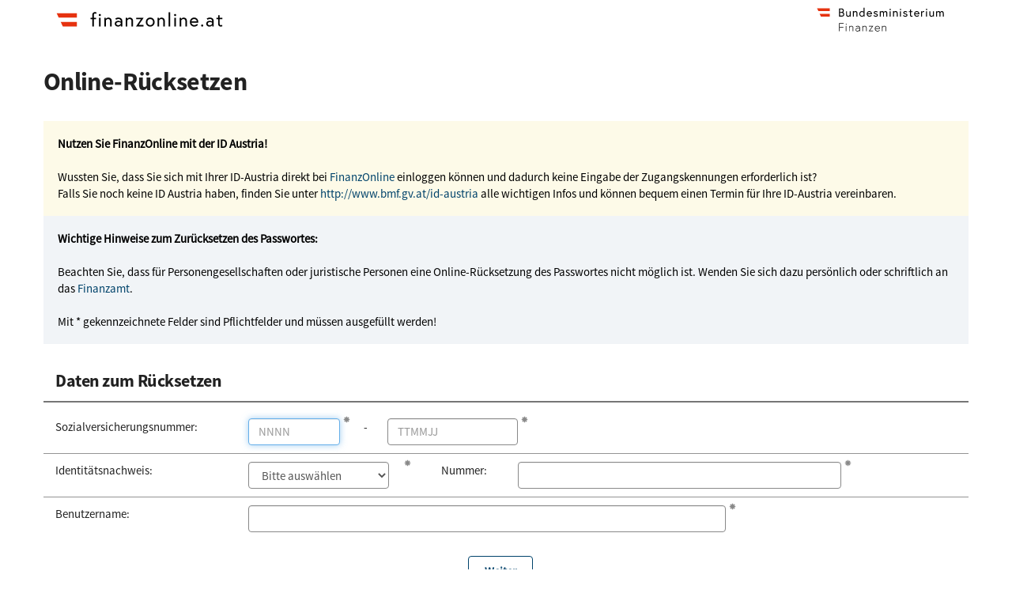

--- FILE ---
content_type: text/html;charset=utf-8
request_url: https://finanzonline.bmf.gv.at/fon/a/pinresetuid.do?reqkey=fDPtoUmnPvGrO7nVpwJcOv7
body_size: 8749
content:











<!DOCTYPE html>
<html lang="de">
<head>
	<title>Online-Rücksetzen</title>
	
	<meta charset="UTF-8">
<meta name="viewport" content="width=device-width, initial-scale=1">

<!-- favicon -->
<link rel="apple-touch-icon" sizes="120x120" href="/fon/img/apple-touch-icon.png?v=2">
<link rel="icon" type="image/png" sizes="32x32" href="/fon/img/favicon-32x32.png?v=2">
<link rel="icon" type="image/png" sizes="16x16" href="/fon/img/favicon-16x16.png?v=2">
<link rel="manifest" href="/fon/img/site.webmanifest?v=2">
<link rel="mask-icon" href="/fon/img/safari-pinned-tab.svg?v=2" color="#5bbad5">
<link rel="shortcut icon" href="/fon/img/favicon.ico?v=2">
<meta name="msapplication-TileColor" content="#2d89ef">
<meta name="msapplication-config" content="/fon/img/browserconfig.xml?v=2">
<meta name="theme-color" content="#ffffff">



	<link rel="stylesheet" type="text/css" href="/fon/css/bootstrap.min.css?v=1.02">

<link rel="stylesheet" type="text/css" href="/fon/css/style.css?v=1.92">
<link rel="stylesheet" type="text/css" href="/fon/css/main.css?v=1.84">
<link rel="stylesheet" type="text/css" href="/fon/css/print.css?v=1.31" media="print">
<link rel="stylesheet" type="text/css" href="/fon/css/font-awesome-all.min.css">
<link rel="stylesheet" type="text/css" href="/fon/css/password-strength.css">


<noscript>
	<link rel="stylesheet" type="text/css" href="/fon/css/noscript.css">
</noscript>

</head>
<body>
	
	
	



<a href="#content" class="sr-only sr-only-focusable">Zum Hauptinhalt springen</a>
<div class='version-info'></div>
<div class="header-css">
	
		
		
			<div class="container" >
				<div class="row header-row headImg">
					<div class="col-xs-12">
						<a href="/fon/login.do">
							<span class="sr-only">Zur Startseite</span>
							<img
								class="img-responsive fonLogo"
								src="/fon/img/finanzonline_at_Logo.svg"
								alt=""
							>
						</a>
					</div>
					<div class="col-xs-12 pull-right" >
						<a class="bmf-logo-link" href="https://www.bmf.gv.at/public.html" target="_blank" rel="noopener noreferrer">
							<img
								id="bmf-logo"
								class="img-responsive pull-right bmfLogo"
								src="/fon/img/bmf_logo.svg"
								alt="Zur Homepage des Bundesministerium fï¿½r Finanzen"
							>
						</a>
					</div>
				</div>
			</div>
		
	
	<!-- Hilfe Lightbox -->
	<div class="modal fade" id="hilfeModal" tabindex="-1" role="dialog">
		<div class="modal-dialog modal-lg" role="document">
			<div class="modal-content">
				<div class="modal-header">
					<button type="button" class="close" data-dismiss="modal"
						role="presentation" tabindex="-1" aria-hidden="true" role="button">
						<span aria-hidden="true">&times;</span>
					</button>
					<h3 id="hilfeModalLabel"></h3>
				</div>
				<div class="modal-body">
				 	<div id="hilfeTextContainer"></div>
				 	<div id="hilfeVideoContainer"></div>
				 </div>
				<div class="modal-footer">
					<button type="button" class="btn btn-default" data-dismiss="modal">Schlie&szlig;en</button>
				</div>
			</div>
		</div>
	</div>
</div>

	<div id="content" class="container" role="main">
		<div class="row heading"><h1>Online-Rücksetzen</h1><span></span></div>
		

		<div class="alert alert-meldung" role="alert">
			<strong>Nutzen Sie FinanzOnline mit der ID Austria!</strong>
			</br>
			</br>
			Wussten Sie, dass Sie sich mit Ihrer ID-Austria direkt bei <a href="https://finanzonline.bmf.gv.at/" target="_blank">FinanzOnline</a> einloggen können und dadurch keine Eingabe der Zugangskennungen erforderlich ist? </br>
			Falls Sie noch keine ID Austria haben, finden Sie unter <a href="http://www.bmf.gv.at/id-austria" target="_blank">http://www.bmf.gv.at/id-austria</a> alle wichtigen Infos und können bequem einen Termin für Ihre ID-Austria vereinbaren.
		</div>

		<div class="alert alert-hinweis">
			<strong>Wichtige Hinweise zum Zurücksetzen des Passwortes:</strong><br><br>
			Beachten Sie, dass für Personengesellschaften oder juristische Personen 
			eine Online-Rücksetzung des Passwortes nicht möglich ist. Wenden Sie sich dazu persönlich oder schriftlich an das <a href="https://www.bmf.gv.at/kundenservice" target="_blank">Finanzamt</a>.
			<br><br>			
			Mit * gekennzeichnete Felder sind Pflichtfelder und müssen ausgefüllt werden!
		</div>
		
		<!-- UID Login-->
		<form id="command" name="form" action="/fon/a/pinresetuid.do" method="post">
			<br>
			<div role="region" aria-label="Daten zum Rücksetzen" class="panel panel-primary null"><div class="panel-heading"><h2 class="panel-h2"><span class="span">Daten zum Rücksetzen</span></h2><span></span></div><div class="panel-body">
				<div class="row">
					<div class="col-sm-7 col-md-6 col-lg-5 pad-both">
						<label for="bmfvnr">Sozialversicherungs&shy;nummer:</label>
					</div>
					<div class="col-sm-4 col-md-4 col-lg-3 pad-both">
						<div class="overflowHidden"><input id="bmfvnr" name="bmfvnr" type="text" placeholder="NNNN" value maxlength="4" aria-required="true" class="form-control" aria-label="Die ersten 4 Stellen der Sozialversicherungsnummer"></div><span class="glyphicon glyphicon-asterisk" aria-hidden="true"></span>
					</div>
					<div class="col-sm-12 col-md-14 col-lg-12">
						
						
						<div class="row"><div class="col-xs-1 pad-both"><label for="bmfgebdat">-</label></div><div class="col-sm-12 col-md-8 col-lg-8 pad-both"><div class="overflowHidden"><input id="bmfgebdat" name="bmfgebdat" type="text" placeholder="TTMMJJ" value maxlength="6" aria-required="true" class="form-control" aria-label="Geburtstag im Format TT MM JJ"></div><span class="glyphicon glyphicon-asterisk" aria-hidden="true"></span></div></div>
					</div>
				</div>

				
				
				<div class="row">
					<div class="col-sm-24 col-md-12 col-lg-10">
						<div class="row"><div class="col-sm-7 col-md-12 col-lg-12 pad-both"><label for="bmfidart">Identitätsnachweis:</label></div><div class="col-sm-11 pad-both">
							<div class="form-select"><select id="bmfidart" name="bmfidart" aria-describedby="bmfidartStatus" aria-required="true" aria-invalid="true" class="form-control">
								<option value="" selected="selected">Bitte auswählen</option>
								<option value="FS">Führerschein</option>
								<option value="RP">Reisepass</option>
								<option value="PA">Personalausweis</option>
								<option value="BP">Behindertenpass</option>
								<option value="MA">Mopedausweis</option>
								<option value="LA">Lehrlingsausweis</option>
								<option value="SA">Schülerausweis</option>
								<option value="EC">edu.card</option>
								<option value="VA">Ausweis für Vertriebene</option>
							</select></div><span class="glyphicon glyphicon-asterisk" aria-hidden="true"></span>
						</div></div>
					</div>
					<div class="col-sm-24 col-md-12">
						<div class="row"><div class="col-sm-7 col-md-4 col-lg-4 pad-both"><label for="bmfidnr">Nummer:</label></div><div class="col-sm-13 col-md-18 pad-both"><div class="overflowHidden"><input id="bmfidnr" name="bmfidnr" type="text" value maxlength="30" aria-required="true" class="form-control"></div><span class="glyphicon glyphicon-asterisk" aria-hidden="true"></span></div></div>
					</div>
				</div>
			
				<div class="row"><div class="col-sm-7 col-md-6 col-lg-5 pad-both"><label for="bmfuserid">Benutzername:</label></div><div class="col-sm-13 pad-both"><div class="overflowHidden"><input id="bmfuserid" name="bmfuserid" type="text" value autocomplete="off" maxlength="254" aria-required="true" class="form-control"></div><span class="glyphicon glyphicon-asterisk" aria-hidden="true"></span></div></div>
					
			</div></div>
			
			<div class="text-center">
				<input class="btn btn-default" type="submit" value="Weiter" >
				<br><br>
				<a href="/fon/login.do" class="btn btn-default">zur Einstiegsseite</a>
			</div>
			
		<div>
<input type="hidden" name="_csrf" value="ySMUWdvt_pJyhitvOElTGFCCmXs3csbTbZWx7ooUPWk837lcrBciYbrbnatfsxJeDmRnLWW2tBkCSqT-CfDTjLl3CFhdvthl" />
</div></form>
	</div>
	

<script language="javascript" type="text/javascript" src="/fon/script/jquery/jquery-3.7.1.min.js"></script>
<script language="javascript" type="text/javascript" src="/fon/script/footer.js?v=1.02"></script>
<script language="javascript" type="text/javascript" src="/fon/script/fredVerschieben.js"></script>



	<script language="javascript" type="text/javascript" src="/fon/script/jquery/bootstrap.min.js"></script>


<script language="javascript" type="text/javascript" src="/fon/script/fon-utils_v2.js?v=3.02"></script>
<script language="javascript" type="text/javascript" src="/fon/script/redesign.js?v=1.04"></script>
<!-- <script language="javascript" type="text/javascript" src="/fon/script/menu_redesign.js?v=1.02"></script>-->





</body>
</html>

--- FILE ---
content_type: text/css;charset=UTF-8
request_url: https://finanzonline.bmf.gv.at/fon/css/style.css?v=1.92
body_size: 19043
content:
/* latin */
@font-face {
	font-family: 'Source Sans Pro';
	font-style: normal;
	font-weight: 400;
	src: local('Source Sans Pro Regular'), local('SourceSansPro-Regular'), url("../fonts/source-sans-pro/WOFF2/TTF/SourceSansPro-Regular.ttf.woff2") format('woff2');
	unicode-range: U+0000-00FF, U+0131, U+0152-0153, U+02BB-02BC, U+02C6, U+02DA, U+02DC, U+2000-206F, U+2074, U+20AC, U+2122, U+2191, U+2193, U+2212, U+2215, U+FEFF, U+FFFD;
}
body {
	font-family: 'Source Sans Pro', Arial, sans-serif;
	color: #222222;
}

/* a11y focus styles */
.form-control:focus-visible {
	border-color: #898989 !important;
}

*:focus-visible {
	box-shadow: rgb(255, 255, 255) 0px 0px 0px 2px, rgb(103, 175, 233) 0px 0px 0px 4px, rgba(0, 0, 0, 0.1) 0px 1px 3px 0px, rgba(0, 0, 0, 0.1) 0px 1px 2px -1px !important;
	outline-offset: 2px !important;
	outline: none !important;
}
/* FON Vintage Klassen für Textbausteine.*/
.fett {
	font-weight: bold;
}
.biggerfont {
	font-size: 16px;
}
.kursiv {
	font-style: italic;
}
.uppercase {
	text-transform: uppercase;
}
.inv, .template {
	display: none;
}
.switch-align {
	text-align: left;
}
.letter-spacing span {
	letter-spacing: 0.321em;
}
.default-fontcolor {
	color: #222222;
}
/* trennt 2 col-sm in XS ansicht */
.xs-split-col > div:first-child {
	border-bottom: 1px solid #ddd;
}

.xs-split-col > div:first-child:nth-last-child(1) {
	border-bottom: none;
}

/* WAI Menu links haben low contrast */
.navbar-default .navbar-nav>li>a, .navbar-default .navbar-brand {
	color: #666;
}
.inline {
	display: inline;
}

.cloneableContainer, .cloneableContainer .cloneable, .cloneableContainer .btn[type=button] {
	display: none;
}

/* hirachische Einrückungen (für Erklärungen-Übersicht)*/
.indentable {
	display: block;
	position: relative;
}
.indent-1 .indentable {
	padding-left: 10px;
}
.indent-2 .indentable {
	padding-left: 20px;
}
.indent-3 .indentable {
	padding-left: 30px;
}

.pad-0 {
	padding: 0px;
}
.pad-top-10 {
	padding-top: 10px;
}
.pad-top-15 {
	padding-top: 15px;
}
.pad-top-30 {
	padding-top: 30px;
}
.pad-bot-0 {
	padding-bottom: none !important;
}
.pad-bot {
	padding-bottom: 5px;
}
.pad-bot-10 {
	padding-bottom: 10px;
}
.pad-bot-15 {
	padding-bottom: 15px;
}
.pad-bot-20 {
	padding-bottom: 20px;
}
.pad-bot-30 {
	padding-bottom: 30px;
}
.pad-both {
	padding-top: 10px;
	padding-bottom: 10px;
}
.pad-left-0 {
	padding-left: 0px;
}
.pad-left-10 {
	padding-left: 10px;
}
.pad-left-15 {
	padding-left: 15px;
}
.pad-left-20 {
	padding-left: 20px;
}
.pad-left-30 {
	padding-left: 30px;
}
.pad-left-30 {
	padding-left: 50px;
}
.pad-left-60 {
	padding-left: 60px;
}
.pad-right-10 {
	padding-right: 10px;
}
.pad-right-15 {
	padding-right: 15px;
}
.pad-right-30 {
	padding-right: 30px;
}
.margin-top {
	margin-top: 5px;
}
.margin-top-10 {
	margin-top: 10px;
}
.margin-top-15 {
	margin-top: 15px;
}
.margin-top-20 {
	margin-top: 20px;
}
.margin-top-30 {
	margin-top: 30px;
}
.margin-bot-10 {
	margin-bottom: 10px;
}
.margin-bot-15 {
	margin-bottom: 15px;
}
.margin-bot-20 {
	margin-bottom: 20px;
}
.margin-bot {
	margin-bottom: 5px;
}
.margin-both {
	margin-top: 10px;
	margin-bottom: 10px;
}
.margin-left-10 {
	margin-left: 10px;
}
.margin-left-20 {
	margin-left: 20px;
}
.margin-left-30 {
	margin-left: 30px;
}
.margin-left-15 {
	margin-left: 15px;
}
.margin-right-10 {
	margin-right: 10px;
}
.margin-right-15 {
	margin-right: 15px;
}
.margin-right-25 {
	margin-right: 25px;
}
.margin-all-around {
	margin: 10px 15px;
}

/* Mehr Abstand zwischen den Rows */
.hr.row {
	border: 5px solid #ddd;
}

h1 {
	background-color: #069;
	color: white;
	font-weight: bold;
	margin: 0 -15px 20px;
	padding: 12px 0 12px 20px;
	font-size: 18px;
}
/* HEAD */
.headImg {
	padding: 2px 0;
}
.headImg > div {
	max-width: 45%;
	padding: 0;
}
/* END HEAD */

.bg_lightgray {
	background-color: #f9f9f9;
}
.bg_gray {
	background-color: #ddd;
}

/* DATATABLE */
.table>thead>tr>th {
	vertical-align: top;
}
.datatable {
	/* wait until datatable get wrapped */
	display:none;
}
.dataTables_empty {
	font-weight: bold;
}
div.dataTables_wrapper .row div.dataTables_info {
	white-space: normal;
}
.table-striped>tbody>tr:nth-of-type(even) {
	background-color: #fff;
}
.childDt.table td.odd {
	background-color: #f9f9f9;
}
.childDt.table td.even {
	background-color: #fff;
}
.childDt.table .spacer td {
	padding: 2px;
	background-color: #ddd !important;
}
.childDt.table tr:first-child {
	display: none;
}
.childDt.table td {
	padding: 5px 2px;
}
.childDt.table td:first-child {
	font-weight: bold;
	position: relative;
	cursor: pointer;
	border-right: 1px solid #ddd;
}
.childDt.table td.sortable {
	padding-right: 25px;
}
.childDt.table	td.sorting:after {
	opacity: 0.2;
	content: "\e150";
}
.childDt.table td.sorting_asc:after {
	content: "\e155";
}
.childDt.table td.sorting_desc:after {
	content: "\e156";
}
table.childDt td.sorting:after, table.childDt td.sorting_asc:after, table.childDt td.sorting_desc:after,
table.childDt td.sorting_asc_disabled:after, table.childDt td.sorting_desc_disabled:after {
	position: absolute;
	bottom: 8px;
	right: 8px;
	display: block;
	font-family: 'Glyphicons Halflings';
	opacity: 0.5;
	top: 8px;
}
.childDt.table tr {
	border-bottom: 1px solid #ddd;
}
/* END DATATABLE */

.bg-primary {
	background-color: #069;
}
.bg-danger {
	background-color: #a94442;
	color: white;
}
/* Search */
.print, .toggle-search {
	color: #888;
	background-color: transparent;
}
.print {
	padding: 8px 12px 4px;
}
.search-open .searchPanel {
	display: block;
	z-index: 19;
}
.toggle-search {
	padding: 9px 14px;
}
.toggle-search:focus, .toggle-search:active,
.toggle-search:active:focus {
	outline: 0;
}
.toggle-search > span:first-child {
	display: block;
}
.toggle-search > span:last-child {
	display: none;
}
.search-open .toggle-search > span:first-child {
	display: none;
}
.search-open .toggle-search > span:last-child {
	display: block;
}
.searchPanel {
	position: absolute;
	top: 105%;
	width: 100%;
	background-color: #fff;
	display: none;
	border-bottom: 1px solid #e7e7e7;
	box-shadow: 2px 3px 10px 0px rgba(92,92,92,0.5);
}
.searchPanel a {
	border: none;
	border-radius: 0;
}
.searchPanel .list-group {
	margin: 0;
}
.searchPanel a:after {
	content: '';
	display: block;
	margin: 5px 0;
	border-bottom: 1px solid #e7e7e7;
}
.navbar-search {
	margin: 8px 15px 8px 0;
}
#searchResult > .row:first-child {
	border-top: 1px solid #ddd;
}
/* END Search */

/* TODO 1 verbessern!*/
.list-group-item.active,
.list-group-item.active:focus,
.list-group-item.active:hover {
	z-index: 2;
	color: #fff;
	background-color: #069;
	border-color: #069;
}

/* FON */
.tidbenid > div {
	border-left: 1px solid #ddd;
	border-right: 1px solid #ddd;
}
.tidbenid > div:first-child {
	padding-top: 10px;
}
.tidbenid > div:last-child {
	padding-bottom: 10px;
}
#content {
	padding-bottom: 40px;
}
.only-print {
	display: none;
}
/* Overwrite Bootstrap styles here */
/* Error Icon rechts neben Radiobutton und Checkbox platzieren */
.has-error input[type="radio"] + .form-control-feedback,
.has-error input[type="checkbox"] + .form-control-feedback	{
	position: relative;
	display: inline;
}

/* Workaround für IE:
Pfeil bei Select ganz rechts positionieren, damit Fehlerglyphicon angezeigt werden kann.
Bei echten Browsern hat das keine Auswirkung.
*/
.form-select select.form-control {
	padding-right: 0;
}
.form-select .glyphicon {
	right: 10px;
}
.bg-primary, .childDt.primary td:first-child {
	color: #fff;
	background-color: #069;
}
.panel {
	border: none;
}
.panel-sub-heading, .panel-dark-grey > .panel-heading{
	background-color: #ddd;
	padding-top: 10px;
	padding-bottom: 10px;
}
.panel-primary > .panel-heading a {
	color: #fff;
}

.panel-default > .panel-heading {
	border: 1px solid #ddd;
}
/* Damit Hilfe-Link nicht verrutscht, wenn der Title zu lang und Bildschirm zu klein wird*/
.panel-heading > span, .panel-sub-heading > span {
	display: table-cell;
}
.panel-heading > span:first-child, .panel-sub-heading > span:first-child {
	width: 100%;
	padding-right: 10px;
}
.panel-body {
	border: 1px solid #ddd;
	border-bottom-left-radius: 4px;
	border-bottom-right-radius: 4px;
	border-top: none;
	padding: 0 15px;
}
.panel-basic > .panel-body {
	border: 1px solid #ddd;
	border-radius: 4px;
	padding: 0 15px;
}
.panel-body .row {
	border-bottom: 1px solid #ddd;
}
.panel-body .row .row {
	border-bottom: none;
}
.panel-body > .row:last-child, .row.no-border-bot, .row.no-border-bot-important {
	border-bottom: none;
}

.no-border-bot-important {
	border-bottom: none !important;
}

.border-bot {
	border-bottom: 1px solid #ddd;
}

.border-bot-important {
	border-bottom: 1px solid #aaa !important;
}

.border-top-important {
	border-top: 1px solid #aaa !important;
}
/* input required sternchen */
.glyphicon-asterisk {
	display: block;
	position: absolute;
	right: 2px;
	top: 7px;
	font-size: 9px;
	color: #888;
}
label {
	font-weight: normal;
}
.hilfe-lightbox { color: #959595; margin-left: 5px; cursor: pointer; padding: 12px;}

.vorjahr-wert {
	margin-right: 10px;
	font-weight: bold;
}

a.collapsePanelLink {
	text-decoration: none;
}
a.collapsePanelLink:hover {
	text-decoration: none !important;
	outline: none;
}
a.collapsePanelLink:focus {
	text-decoration: none !important;
	outline: none;
}

a.displayPageErrorLink {
	color: #BE2709 !important;
	text-decoration: none;
}

a.displayPageErrorLink:hover {
	color: #BE2709 !important;
	text-decoration: underline;
	cursor: pointer;
	outline: none;
}

a.displayPageErrorLink:focus {
	color: #BE2709 !important;
	text-decoration: underline;
	cursor: pointer;
	outline: none;
}

span.displayPageErrorNoLink {
	color: #BE2709;
	text-decoration: none;
}

span.displayPageErrorNoLink:hover {
	color: #BE2709;
	cursor: default;
	outline: none;
}

span.displayPageErrorNoLink:focus {
	color: #BE2709;
	cursor: default;
	outline: none;
}

a.displayPageErrorNoLink {
	color: #BE2709 !important;
	text-decoration: none;
	pointer-events: none;
}

a.displayPageErrorNoLink:hover {
	color: #BE2709 !important;
	cursor: default;
	outline: none;
}

a.displayPageErrorNoLink:focus {
	color: #BE2709 !important;
	cursor: default;
	outline: none;
}

a, .fon-color {
	color: #00436B;
}

a:hover, .fon-color {
	color: #00436B;
	cursor: pointer;
}

a:focus, .fon-color {
	color: #00436B;
	cursor: pointer;
}

u.dotted, .fon-color {
	border-bottom: 1px dotted #00436B;
	text-decoration: none;
}

.alert {
	a, a:hover, a:focus, .fon-color {
		color: #0d6fb7;
	}
	u.dotted {
		border-bottom: 1px dotted #0d6fb7;
	}
}

/* TODO 1 review*/
.navbar {
	margin-bottom: 0;
	border-bottom-left-radius: 0;
	border-bottom-right-radius: 0;
}
/* padding von BS fuer Fehlerfelder verkleinern*/
.has-feedback .form-control {
	padding-right: 19px;
}
.form-control-feedback {
	width: 28px;
	z-index: 3;
}
/* loginform fehlericon ganz rechts */
.form-horizontal .has-feedback .form-control-feedback {
	right: 0;
}
/* Fehler Icon soll beim focus nicht verschwinden */
.input-group .form-control:focus {
	z-index: 2;
}

/* see 2016\Datenkorb\K1DatenkorbK1gMBB.jsp */
.table-responsive-wrapper {
	overflow-x: auto;
	margin: 0 -13px;
}
/* DataTable muss weniger padding bekommen, das sie auto. in row gewrappet wird */
.col-sm-24.table-responsive-wrapper {
	margin: 0;
	padding: 0 2px;
}

.overflow-x-auto {
	overflow-x: auto;
}

/* success btn*/
.btn-success {
	color: #fff;
	background-color: #218838;
	border-color: #1e7e34;
}
.btn-success:hover {
	background-color: #28a745;
	border-color: #28a745;
}

/* alert */
.alert {
	border-width: 3px;
	border-radius: 5px;
	background-color: #fff;
	color: #222222;
	word-wrap: break-word;
}
.alert-danger {
	border-color: #a94442;
}
.alert-success {
	border-color: #218838;
}
.alert-info {
	border-color: #069;
}

/* NEW HEADING */
.heading {
	background-color: #069;
	margin-bottom: 20px;
}
.heading > * {
	display: table-cell;
	vertical-align: middle;
}
.heading > h1 {
	width: 99%;
	padding: 12px 0 12px 15px;
	margin: 0;
}
.heading > span {
	width: 99%;
	padding: 5px 15px 5px 8px;
}
.btn-hilfe {
	border-color: #fff;
	color: #fff;
	padding: 3px 10px 0;
	font-size: 21px;
	line-height: 28px;
}
.btn-hilfe:hover {
	border-color: #ddd;
	color: #ddd;
}
/* NEW HEADING END*/

@media (max-width: 380px) {
	.headImg {
		padding: 0
	}
}
@media (min-width: 768px) {
	.container {
		width: auto;
	}
	.switch-align {
		text-align: right;
	}
	.xs-split-col > div:first-child {
		border-bottom: none;
	}
	.table-responsive-wrapper {
		padding: 0 15px;
	}
	.col-sm-24.table-responsive-wrapper {
		padding: 0 15px;
	}
}
@media (min-width: 992px) {
	.container {
		width: 970px;
	}

	.container .container {
		width: auto;
	}
}
@media (min-width: 1200px) {
	.container {
		width: 1170px;
	}
}

/* PANEL STYLING */

h2.panel-h2 {
	color: inherit;
	font-size: inherit;
	font-weight: inherit;
	font-family: inherit;
	line-height: inherit;
	width: inherit;
	padding-right: inherit;
	display: inline-block;
	margin: 0;
	width: 100%;
	padding: 0px;
}

h2.erkl-panel-h2 {
	color: inherit;
	font-size: inherit;
	font-weight: inherit;
	font-family: inherit;
	line-height: inherit;
	width: inherit;
	padding-right: inherit;
	display: inline-block;
	margin: 0;
	width: 100%;
	padding: 0px;
}

h3.text-h3 {
	color: inherit;
	font-size: inherit;
	font-weight: inherit;
	font-family: inherit;
	line-height: inherit;
	width: inherit;
	padding-right: inherit;
	display: inline-block;
	margin: 0;
	width: 100%;
	padding: 0px;
}

h3.list-h3 {
	color: #222222;
	font-size: 18px;
	font-weight: normal;
	font-family: "Arial", sans-serif;
	line-height: 1.42857143;
	width: 100%;
	padding-right: 10px;
	display: table-cell;
}

.span-inherited {
	width: 100%;
	padding-right: 10px;
	display: inline-block;
}

.input-group-addon{
	border: 1px solid #898989;
}

.form-control {
	border: 1px solid #898989;
	font-size: 15px;
}

ul.hiddenL1List {
	margin-top: inherit;
	margin-bottom: inherit;
	display: inherit;
	height: inherit;
	overflow-x: inherit;
	overflow-y: inherit;
	border-bottom: inherit;
	padding: 0;
	list-style: none;
	margin-left: 0;
	padding-left: 0px;
}

ol.textRowListHeader {
	list-style: none;
	margin-left: 0;
}

ul.textRowListHeader {
	list-style: none;
	margin-left: 0;
	padding-left: 0px;
}

li.textRowListItem {
	counter-increment: none;
	margin-left: 0;
}

li.textRowListItem .row {
	border-bottom: 1px solid #949494 !important;
}

li.textRowListItemNoBorder .row {
	border-bottom: none !important;
}

li.menuListItem {
	counter-increment: none;
	margin-left: 0;
}

.textRowList {
	border-bottom: 1px solid #949494;
}

.oenaceSuchContainer {
	cursor: pointer;
}

.oenaceResultContainer {
	cursor: pointer;
}

.oenaceResult {
	cursor: pointer;
}

.oenaceResultTable {
	cursor: pointer;
}

.oenaceResultBody {
	cursor: pointer;
}

.oenaceResultTableCell {
	cursor: pointer;
}

.oenaceResultTableHeaderNeu {
	padding-right: 10px;
}

.imgWidth100 {
	width: 100%;
}

.textAlignRight {
	text-align: right !important;
}

.textAlignLeft {
	text-align: left !important;
}

.textAlignCenter {
	text-align: center !important;
}

.text-center {
	text-align: center !important;
}

.float-left {
	float: left !important;
}

.float-right {
	float: right !important;
}

.whitespace-normal {
	white-space: normal;
}

.colorRed {
	color: red !important;
}

.marginBottom30 {
	margin-bottom: 30px;
}

.bmfLogo {
	max-height: 50px !important;
	max-width: 182px !important;
}

.fonLogo {
	max-height: 50px;
	max-width: 244px;
	margin-left: -30px;
}

.uspecardLogo {
	max-height: 250px !important;
}

.cursorPointer {
	cursor: pointer !important;
}

.newsHeight {
	max-height: 280px !important;
	overflow: hidden !important;
}

.redesignLinks {
	margin-left: 5px !important;
	text-align: left !important;
	font-weight: bold !important;
}

.fonblau {
	color: #00436b !important;
}

.fontSize10 {
	font-size: 10px;
}

.fontSize22 {
	font-size: 22px;
}

.paddingRight0 {
	padding-right: 0 !important;
}

.bgWhite {
	background-color: white;
}

.kommstPlz {
	min-width: 83px !important;
}

.kommstGemeinde {
	min-width: 209px !important;
}

.komstSteuer {
	min-width: 170px !important;
}

.width-170 {
	width: 170px !important;
}

.privatstiftung-adr {
	display:inline-block;
	width:60px;
}

.vorhalt-beant-dk {
	word-wrap:break-word;
	width:65em;
	left:1em;
	right:2em;
}

.bkAktivierungCode {
	padding: 0;
	font-size: 90%;
	color: #000;
	background-color: #fff;
	border-radius: 0;
}

.hourmin::after {
	content: ':';
	display: block;
	position: absolute;
	right: -3px;
	top: 15px;
}

.min-width-83{
	min-width: 83px !important;
}

.min-width-85{
	min-width: 85px !important;
}

.min-width-110{
	min-width: 110px !important;
}

.min-width-125{
	min-width: 125px !important;
}

.min-width-140{
	min-width: 140px !important;
}

.min-width-149{
	min-width: 149px !important;
}

.min-width-170{
	min-width: 170px !important;
}

.min-width-209{
	min-width: 209px !important;
}

.maxWidth700 {
	max-width: 700px;
}

.whiteSpaceNoWrap {
	white-space: nowrap !important;
}

.visibilityHidden {
	visibility: hidden;
}
.displayNone {
	display: none !important;
}
.displayBlock {
	display: block;
}
.overflowHidden {
	display: flow-root;
}

.youtubeEmbedded {
	width: 90% !important;
	margin: 0 auto !important;
}

.padding-90 {
	padding: 90px !important;
}

.allZero {
	width: 0px;
	height: 0px;
	border: none;
	padding: 0;
	margin: 0;
}

.pad-top-bottom-10 {
	padding-top: 10px !important;
	padding-bottom: 10px !important;
}

.border-bottom-0 {
	border-bottom: 0px !important;
}

.border-bottom {
	border-bottom: 1px solid;
}

.inline-block {
	display: inline-block;
}

.width1p {
	width: 1%;
}

.width5p {
	width: 5%;
}

.width10p {
	width: 10%;
}

.width15p {
	width: 15%;
}

.width16p {
	width: 16%;
}

.width25p {
	width: 25%;
}

.width30p {
	width: 30%;
}

.width100p {
	width: 100%;
}

.width75 {
	width: 75px;
}

.width105 {
	width: 105px;
}

.width140 {
	width: 140px;
}

.italic {
	font-style: italic !important;
}

.bold {
	font-weight: bold !important;
}

.pad-bottom-15 {
	padding-bottom: 15px !important;
}

.pageHeaderEUK {
	padding: 12px 0 0 20px !important;
	margin: 0 -15px 10px !important;
}

.pageSubHeaderEUK {
	padding: 0 0 0 6px !important;
}

.borderless {
	border: 0 !important;
}

.margin-left-12p {
	margin-left: 12% !important;
}

.padding-10 {
	padding: 10px !important;
}

.padding-15 {
	padding: 15px !important;
}

.white-space-pre {
	white-space:pre !important;
}

.u13-submit-margin {
	margin: 0 5px 10px 5px !important;
}

.dac6-hinweis {
	font-size: 14px !important;
	font-weight: normal !important;
}

.cofag-bzr {
	border-left:1px solid !important;
	padding-left:50px !important;
}

.liste {
	margin-left: 5px;
	margin-top: 8px;
}

.trulyInvisible {
	visibility: hidden !important;
	font-size: 0 !important;
	display: block !important;
}

.margin-right-0 {
	margin-right: 0 !important;
}

.text-align-reset {
	text-align: initial !important;
}

.autocapitalize-input, .autocapitalize-input input {
	text-transform: uppercase;
}

.green-text {
	color: #0d7000;
}

.red-text {
	color: #BE2709;
}

.blue-text {
	color: #00436b;
}

.text-wrap {
	text-wrap: wrap;
}


--- FILE ---
content_type: text/css;charset=UTF-8
request_url: https://finanzonline.bmf.gv.at/fon/css/main.css?v=1.84
body_size: 178879
content:
@font-face{font-family:"Source Sans Pro";font-style:normal;font-weight:400;src:local("Source Sans Pro Regular"),local("SourceSansPro-Regular"),url("../fonts/source-sans-pro/WOFF/OTF/SourceSansPro-Regular.otf.woff") format("woff")}@font-face{font-family:"Source Sans Pro Bold";font-style:bold;font-weight:700;src:local("Source Sans Pro Bold"),local("SourceSansPro-Bold"),url("../fonts/source-sans-pro/WOFF/OTF/SourceSansPro-Bold.otf.woff") format("woff")}.container{padding:0}.container .card .row{align-items:center}.container .card .row:not(.dynamic-dashed-border-bs5):not(.dynamic-no-border-bottom-bs5){border-bottom:1px solid #949494;border-bottom-color:rgba(0,0,0,.175)}.container .card .row:not(.dynamic-dashed-border-bs5):not(.dynamic-no-border-bottom-bs5):last-child{border-bottom:0}.container .card .card-body .row .pad-both .input-group .datepicker{border:1px solid #898989;border-right:0 solid rgba(0,0,0,0);border-top-left-radius:4px;border-bottom-left-radius:4px;background-color:rgba(0,0,0,0);padding:6px 12px;display:flex;align-items:center}.container .card .card-body .row .pad-both .input-group .datepicker .glyphicon-calendar{background-image:url(../img/calendar.svg);background-size:100% 100%;height:16px;width:16px;display:block}.container .card .card-body .row>.nowidth{width:auto}.container .card .card-body .form-select{border:1px solid #898989}.container .card .card-body .form-select.is-invalid{border-color:var(--bs-form-invalid-border-color)}.has-error-checkbox .glyphicon-exclamation-sign{border-color:var(--bs-form-invalid-border-color);padding-right:calc(1.5em + .75rem);background-image:url("../img/invalid-exclamation-mark.svg");background-repeat:no-repeat;background-size:calc(.75em + .375rem) calc(.75em + .375rem);display:inline-block !important;height:1rem;width:1rem}.has-error .datepicker{border-color:var(--bs-form-invalid-border-color) !important}.row.dynamic-dashed-border-bs5{border-bottom:1px dashed rgba(0,0,0,.175)}.row.dynamic-no-border-bottom-bs5{border-bottom:0}.row.dynamic-no-border-bottom-bs5:has(+.row.dynamic-dashed-border-bs5){border-bottom:1px dashed rgba(0,0,0,.175)}.row.dynamic-no-border-bottom-bs5:not(:has(+.row.dynamic-no-border-bottom-bs5)):not(:has(+.row.dynamic-dashed-border-bs5)){border-bottom:1px solid rgba(0,0,0,.175)}.row.dynamic-dashed-border-bs5:not(:has(+.row.dynamic-no-border-bottom-bs5)):not(:has(+.row.dynamic-dashed-border-bs5)){border-bottom:1px solid rgba(0,0,0,.175)}.row.dynamic-dashed-border-bs5:last-of-type,.row.dynamic-no-border-bottom-bs5:last-of-type{border-bottom:0 !important}@media(min-width: 820px){.modal .modal-dialog{width:400px}}.modal .modal-dialog .btn{margin:0;border:1px solid #00436b}.modal .modal-dialog .modal-content{padding:20px;border:none;border-radius:0;box-shadow:0 3px 9px rgba(0,0,0,.125)}.modal .modal-dialog .modal-content .modal-title{font-size:18px}.modal .modal-dialog .modal-content div{border:none;font-size:14px;text-align:center}.modal .modal-dialog .modal-content .modal-footer{display:flex;justify-content:space-between}.modal .modal-dialog .modal-content .modal-footer form{width:100%}.modal .modal-dialog .modal-content .btn-cancel{background-color:#fff;color:#00436b}.modal-backdrop{background-color:#f8f8f8}.modal-backdrop.in{opacity:.7}.footer-spacer{margin:20px 0 60px}.footer-spacer .footer{width:1140px;margin:0 auto 0 auto;padding:0}@media(max-width: 1140px){.footer-spacer .footer{width:100%}}.footer-spacer .footer .footer-flex{background-color:#f1f4f7 !important;opacity:1;list-style:none;text-decoration:none;border-top-left-radius:7px;border-top-right-radius:7px;border-bottom-left-radius:0px;border-bottom-right-radius:0px;display:flex;flex-direction:row;justify-content:space-between;padding:14px 20px 13px}.footer-spacer .footer .footer-flex:has(+.unrender){border-bottom-left-radius:7px;border-bottom-right-radius:7px}@media(max-width: 992px){.footer-spacer .footer .footer-flex{flex-direction:column}}@media(max-width: 767px){.footer-spacer .footer .footer-flex{margin:0 20px;border-radius:7px !important}}.footer-spacer .footer .footer-flex .footer-left{display:flex;flex-direction:row;align-items:center;gap:10px}@media(max-width: 767px){.footer-spacer .footer .footer-flex .footer-left{flex-direction:column}}.footer-spacer .footer .footer-flex .footer-left .footer-nummer{font-weight:700}@media(max-width: 767px){.footer-spacer .footer .footer-flex .footer-left .footer-nummer{margin-bottom:-10px}}.footer-spacer .footer .footer-flex .footer-right{display:flex;flex-direction:row;align-items:center;justify-content:flex-end;gap:20px}@media(max-width: 992px){.footer-spacer .footer .footer-flex .footer-right{margin-top:20px}}@media(max-width: 767px){.footer-spacer .footer .footer-flex .footer-right{flex-direction:column;align-items:flex-start}}.footer-spacer .footer .footer-flex .footer-right .footer-link{display:flex;flex-direction:row;align-items:center;gap:10px;cursor:pointer}@media(max-width: 767px){.footer-spacer .footer .footer-flex .footer-right .footer-link{display:block;width:100%;margin-bottom:10px}}.footer-spacer .footer .footer-flex .footer-right .footer-link a,.footer-spacer .footer .footer-flex .footer-right .footer-link span svg{color:#00436b;fill:#00436b;text-decoration:none;z-index:99}@media(max-width: 767px){.footer-spacer .footer .footer-flex .footer-right .footer-link a,.footer-spacer .footer .footer-flex .footer-right .footer-link span svg{margin-right:10px}.footer-spacer .footer .footer-flex .footer-right .footer-link a:hover,.footer-spacer .footer .footer-flex .footer-right .footer-link span svg:hover{color:#0a58ca;fill:#0a58ca}}@media(min-width: 768px){.footer-spacer .footer .footer-flex .footer-right .footer-link:hover a,.footer-spacer .footer .footer-flex .footer-right .footer-link:hover span svg{color:#0a58ca;fill:#0a58ca}}.footer-spacer .footer .footer-flex .footer-right .footer-link span{display:flex;flex-direction:row;align-items:center;z-index:99}.footer-spacer .footer .footer-flex .footer-right .footer-link span .rotate{transform:rotate(180deg)}.footer-spacer .footer .footer-flex .footer-right .footer-link .button-mask{background-color:#d8e0e8;height:48px;margin-left:-13px;margin-top:0px;position:absolute;display:block}@media(max-width: 767px){.footer-spacer .footer .footer-flex .footer-right .footer-link .button-mask{display:none !important}}.footer-spacer .footer .footer-flex .footer-right .footer-link .mobile-footer-dropdown{width:100%;border-radius:7px;background-color:#d8e0e8 !important;margin-top:20px}@media(min-width: 768px){.footer-spacer .footer .footer-flex .footer-right .footer-link .mobile-footer-dropdown{display:none !important}}.footer-spacer .footer .footer-flex .footer-right .footer-link .mobile-footer-dropdown .mobile-footer-dropdown-flex{opacity:1;list-style:none;text-decoration:none;display:flex;flex-direction:column;justify-content:flex-end;padding:14px 15px 13px}@media(min-width: 768px){.footer-spacer .footer .footer-flex .footer-right .footer-link .mobile-footer-dropdown .mobile-footer-dropdown-flex{display:none !important}}.footer-spacer .footer .footer-flex .footer-right .footer-link .mobile-footer-dropdown .mobile-footer-dropdown-flex ul{display:flex;flex-direction:column;gap:20px;align-items:flex-start}.footer-spacer .footer .footer-flex .footer-right .footer-link .mobile-footer-dropdown .mobile-footer-dropdown-flex ul a{padding:0 5px}.footer-spacer .footer .footer-flex .footer-right .footer-link .mobile-footer-dropdown .mobile-footer-dropdown-flex ul a:hover{text-decoration:none;color:#0a58ca}.footer-spacer .footer .footer-flex .footer-right .footer-link .mobile-footer-dropdown .unrender{display:none !important}.footer-spacer .footer .footer-flex .footer-right .footer-link .unrender{display:none !important}.footer-spacer .footer .footer-flex .footer-right .footer-steuerbuch .button-mask{width:111px}.footer-spacer .footer .footer-flex .footer-right .footer-information .button-mask{width:124px;border-top-right-radius:7px}@media(max-width: 992px){.footer-spacer .footer .footer-flex .footer-right .footer-information .button-mask{border-top-right-radius:0px}}.footer-spacer .footer .footer-flex .footer-right .steuerbuch,.footer-spacer .footer .footer-flex .footer-right .information{display:flex}.footer-spacer .footer .footer-flex .footer-right .steuerbuch .footer-chevron,.footer-spacer .footer .footer-flex .footer-right .information .footer-chevron{margin-left:10px}@media(max-width: 767px){.footer-spacer .footer .footer-dropdown{display:none !important}}.footer-spacer .footer .footer-dropdown .footer-dropdown-flex{background-color:#d8e0e8 !important;opacity:1;list-style:none;text-decoration:none;border-bottom-left-radius:7px;border-bottom-right-radius:7px;display:flex;flex-direction:row;justify-content:flex-end;padding:14px 15px 13px}@media(max-width: 767px){.footer-spacer .footer .footer-dropdown .footer-dropdown-flex{flex-direction:column}}.footer-spacer .footer .footer-dropdown .footer-dropdown-flex ul a{padding:0 5px}.footer-spacer .footer .footer-dropdown .footer-dropdown-flex ul a:hover{text-decoration:none;color:#0a58ca}.footer-spacer .footer .footer-dropdown .unrender{display:none !important;margin-top:0px !important}form#command .panel-primary .panel-heading{margin-bottom:10px;border-bottom:2px solid #767676;background-color:rgba(0,0,0,0)}form#command .panel-primary .panel-heading>span{display:inline-block}form#command .panel-primary .panel-heading>span a{position:relative;display:flex;align-items:center;justify-content:space-between;border-bottom:0}form#command .panel-primary .panel-heading>span a span:nth-child(2){font-size:15px;position:absolute;right:0}form#command .panel-primary .panel-heading>span a .glyphicon-edit{position:absolute;right:0}form#command .panel-body{border-bottom:none}.info-field .info-field-group{display:flex;flex-direction:column;align-items:stretch;justify-content:space-between;height:250px;margin-top:4%;padding:40px 60px;background-color:#f8f8f8}@media(max-width: 820px){.info-field .info-field-group{padding:5%}}.info-field .info-field-group .info-field-title{color:#222;font-size:18px;text-align:left}.info-field .info-field-group .info-field-context{color:#222;font-size:14px;text-align:left}.info-field .info-field-group .info-field-link{width:80%;padding-top:2%;padding-bottom:2%;border-radius:0;border-color:rgba(0,0,0,0);background-color:#00436b;color:#fff;font-size:14px;text-align:center}.info-field .long-activate{display:block}.info-field .short-activate{display:none}@media(max-width: 1200px){.info-field .long-activate{display:none}.info-field .short-activate{display:block}}@media(max-width: 767px){.info-field .long-activate{display:block}.info-field .short-activate{display:none}.info-field .info-field-group{height:200px;overflow:hidden}.info-field .info-field-group .info-field-link{width:100%}}@media(max-width: 820px){.carousel-caption>*:last-child{align-self:stretch}}.carousel-caption{position:absolute;top:16%;left:60px;width:45%}@media(max-width: 820px){.carousel-caption{position:relative;top:inherit;left:inherit;width:inherit;height:162px}}.carousel-caption .caption-box{width:100%;height:100%;max-height:210px;background-color:rgba(248,248,248,.8)}.carousel-caption .caption-box.anv-active{height:100%}.carousel-caption .caption-box .caption-box-loader-box{display:none}@media(max-width: 820px){.carousel-caption .caption-box .caption-box-loader-box{display:flex;align-items:center;justify-content:center;width:100%;height:100%}}.carousel-caption .caption-box .caption-box-loader-box .caption-box-loader{animation:spin 2s linear infinite;color:#aaa;font-size:57px}.carousel-caption .caption-box .info-box{display:none}.carousel-caption .caption-box .caption-box-title{max-width:95%;margin:0;margin-right:40px;margin-left:40px;padding:0;padding-top:4%;background-color:rgba(0,0,0,0);color:#222;font-size:26px;text-shadow:0 0 0 rgba(0,0,0,0)}@media(max-width: 820px){.carousel-caption .caption-box .caption-box-title{margin-right:5%;margin-left:5%}}@media(max-width: 470px){.carousel-caption .caption-box .caption-box-title{font-size:18px}}.carousel-caption .caption-box .caption-box-context{max-width:96%;margin-top:2%;margin-right:15px;margin-left:40px;color:#222;font-size:14px;text-align:left;word-wrap:break-word}@media(max-width: 820px){.carousel-caption .caption-box .caption-box-context{height:70px;margin-right:15px;margin-bottom:0;margin-left:5%;padding-bottom:10px}}.carousel-caption .caption-box .caption-box-button{display:flex;justify-content:flex-start;width:100%}.carousel-caption .caption-box .caption-box-button .caption-box-btn{margin-top:2%;margin-bottom:5%;margin-left:40px;padding-right:7%;padding-left:7%;border-radius:0;background-color:#00436b;color:#fff;font-size:14px;text-align:center}.carousel-caption .caption-box .caption-box-button .caption-box-btn span.desktop-size{display:block}.carousel-caption .caption-box .caption-box-button .caption-box-btn span.small-screen{display:none}@media(max-width: 992px){.carousel-caption .caption-box .caption-box-button .caption-box-btn span.desktop-size{display:none}.carousel-caption .caption-box .caption-box-button .caption-box-btn span.small-screen{display:block}}@media(max-width: 820px){.carousel-caption .caption-box .caption-box-button .caption-box-btn{position:absolute;right:15px;bottom:15px;margin:0}}@media(max-width: 820px){.carousel-caption .caption-box .caption-box-button{justify-content:flex-end}}.carousel{position:relative}.carousel-inner{position:relative;width:100%;overflow:hidden;transform-style:preserve-3d}.carousel-inner>.item{display:none;position:relative;transition:.6s ease-in-out left}.carousel-inner>.item>a>img,.carousel-inner>.item>img{line-height:1}@media(max-width: 820px){.carousel-inner>.item .full-width{padding-right:0}}.carousel-inner>.active,.carousel-inner>.next,.carousel-inner>.prev{display:block;width:100%}@media(max-width: 820px){.carousel-inner>.full-width{width:100%}}.carousel-inner>.active{left:0}.carousel-inner>.next,.carousel-inner>.prev{position:absolute;top:0;width:100%}.carousel-inner>.next{left:100%}.carousel-inner>.prev{left:-100%}.carousel-inner>.next.left,.carousel-inner>.prev.right{left:0}.carousel-inner>.active.left{left:-100%}.carousel-inner>.active.right{left:100%}@media(-webkit-transform-3d){.carousel-inner>.item{backface-visibility:hidden;perspective:1000px;transition:transform .6s ease-in-out}.carousel-inner>.item.next,.carousel-inner>.item.active.right{left:0;transform:translate3d(100%, 0, 0)}.carousel-inner>.item.prev,.carousel-inner>.item.active.left{left:0;transform:translate3d(-100%, 0, 0)}.carousel-inner>.item.next.left,.carousel-inner>.item.prev.right,.carousel-inner>.item.active{left:0;transform:translate3d(0, 0, 0)}}@supports(transform: translate3d(0, 0, 0)){.carousel-inner>.item{backface-visibility:hidden;perspective:1000px;transition:transform .6s ease-in-out}.carousel-inner>.item.next,.carousel-inner>.item.active.right{left:0;transform:translate3d(100%, 0, 0)}.carousel-inner>.item.prev,.carousel-inner>.item.active.left{left:0;transform:translate3d(-100%, 0, 0)}.carousel-inner>.item.next.left,.carousel-inner>.item.prev.right,.carousel-inner>.item.active{left:0;transform:translate3d(0, 0, 0)}}.carousel-control{display:flex;position:absolute;top:0;bottom:0;width:8%;color:#626a7a;font-size:20px;text-decoration:none}@media(max-width: 370px){.carousel-control{width:9%}}.carousel-control:hover{text-decoration:none}.carousel-control:focus{text-decoration:none}.carousel-control .circle{display:flex;align-items:center;width:45px;height:90px;opacity:0;background-color:rgba(248,248,248,.8)}@media(max-width: 820px){.carousel-control .circle{width:30px;height:60px}}.carousel-control.left{left:0;align-items:flex-start}.carousel-control.left .circle{margin-left:-1px;border-radius:0 90px 90px 0}.carousel-control.left .circle i{padding-left:10px}@media(max-width: 820px){.carousel-control.left .circle i{padding-left:5px}}.carousel-control.right{right:0;flex:1;align-items:flex-start;justify-content:flex-end}.carousel-control.right .circle{flex-basis:auto;justify-content:flex-end;margin-right:-1px;border-radius:90px 0 0 90px}.carousel-control.right .circle i{padding-right:10px}@media(max-width: 820px){.carousel-control.right .circle i{padding-right:5px}}.carousel-indicators{display:none;position:absolute;z-index:15;bottom:-3px;width:100%;padding:0;list-style:none;text-align:center}.carousel-indicators li{display:inline-block;width:5px;height:5px;margin:1.25px;border:1px solid #aaa;border-radius:10px;background-color:#fff;cursor:pointer}.carousel-indicators .active{background-color:#00436b}.perror-area{padding-top:20px}.dashboard-area:last-child{margin-bottom:30px}.dashboard-area{margin:0}.dashboard-area i.tip{position:relative}.dashboard-area i.tip span{display:none;position:absolute;z-index:100;bottom:20px;left:-150px;width:250px;padding:9px 7px;border-radius:1px;background-color:#f2f2f2;color:#595959;font-family:"Source Sans Pro";font-size:12px;font-weight:400}.dashboard-area i.tip span::before{content:"";display:block;position:absolute;top:100%;width:0;height:0;border-top:5px solid #f2f2f2;border-right:5px solid rgba(0,0,0,0);border-left:5px solid rgba(0,0,0,0)}.dashboard-area i:hover.tip span{display:block}.dashboard-area i:focus.tip span{display:block}.dashboard-area .warning-icon{color:#be2709;cursor:default}.dashboard-area .dashboard-item{padding:2% 30px}@media(max-width: 820px){.dashboard-area .dashboard-item{padding:2% 5%}}.dashboard-area .dashboard-item .dashboard-item-title{margin:0;padding:0;padding-bottom:3%;border-bottom:1px solid #aaa;color:#222;font-size:18px;text-align:left}.dashboard-area .dashboard-item .dashboard-item-title .messageCounter{display:inline-block;min-width:16.8px;margin-left:5px;background-color:#00436b;color:#fff;font-size:14px;line-height:16.8px;text-align:center}.dashboard-area .dashboard-item .dashboard-item-row{display:flex;align-items:center;justify-content:space-between;height:42px;padding-right:10px;border-bottom:1px solid #aaa}.dashboard-area .dashboard-item .dashboard-item-row i{padding-left:5px;cursor:default}.dashboard-area .dashboard-item .dashboard-item-row i.tip span{bottom:20px;left:0;width:210px}.dashboard-area .dashboard-item .dashboard-item-row i.tip span::before{left:8px}.dashboard-area .dashboard-item .dashboard-item-row p{margin:0;color:#222;font-size:14px}.dashboard-area .dashboard-item .dashboard-item-row a{color:#626a7a;font-size:14px;text-decoration:none}.dashboard-area .dashboard-item .dashboard-item-row a:hover{text-shadow:.2px .2px}.dashboard-area .dashboard-item .dashboard-steuererklaerung-table-loader-box{display:flex;align-items:center;justify-content:center;width:100%;height:210px;border-bottom:1px solid #aaa}.dashboard-area .dashboard-item .dashboard-steuererklaerung-table-loader-box .dashboard-steuererklaerung-table-loader{animation:spin 2s linear infinite;color:#aaa;font-size:57px}@keyframes spin{from{transform:rotate(0deg)}to{transform:rotate(360deg)}}.dashboard-area .dashboard-item .dashboard-steuererklaerung{display:none}.dashboard-area .dashboard-item table{width:100%;table-layout:fixed}.dashboard-area .dashboard-item table .message{display:flex;align-items:center;justify-content:space-between;height:42px;padding-right:10px;border-bottom:1px solid #aaa;color:#222;font-size:14px}.dashboard-area .dashboard-item table .message:hover{text-decoration:none;text-shadow:.2px .2px}.dashboard-area .dashboard-item table .ungelesen{color:#00436b;font-weight:700}.dashboard-area .dashboard-item table .arrow{color:#626a7a}.dashboard-area .dashboard-item table .dashboard-table-row td:first-child{overflow:hidden}.dashboard-area .dashboard-item table .dashboard-table-row td:last-child{padding-right:10px;text-align:right}.dashboard-area .dashboard-item table .dashboard-table-row td{height:42px;border-bottom:1px solid #aaa}.dashboard-area .dashboard-item table .dashboard-table-row td.error{color:#626a7a;text-align:left;height:210px}.dashboard-area .dashboard-item table .dashboard-table-row td p{margin:0;color:#222;font-size:14px}.dashboard-area .dashboard-item table .dashboard-table-row td .application-status{margin-left:5px;padding:2px 10px;font-size:10px;white-space:nowrap}.dashboard-area .dashboard-item table .dashboard-table-row td .small-screen{display:none}@media(max-width: 992px){.dashboard-area .dashboard-item table .dashboard-table-row td .small-screen{display:inline-block}}@media(max-width: 992px){.dashboard-area .dashboard-item table .dashboard-table-row td .desktop-size{display:none}}.dashboard-area .dashboard-item table .dashboard-table-row td .GS{background-color:#c7ced3;color:#242424}.dashboard-area .dashboard-item table .dashboard-table-row td .EB{background-color:#595959;color:#fff}.dashboard-area .dashboard-item table .dashboard-table-row td .status-group{display:flex;align-items:center;cursor:default}.dashboard-area .dashboard-item table .dashboard-table-row td .status-group i.tip span{bottom:20px;left:-150px;width:250px}.dashboard-area .dashboard-item table .dashboard-table-row td .status-group i.tip span::before{left:157px}.dashboard-area .dashboard-item table .dashboard-table-row td .status-group .status-icon{padding-top:3px;padding-left:5px}.dashboard-area .dashboard-item table .dashboard-table-row td .status-group .EN{background-color:#595959;color:#fff}.dashboard-area .dashboard-item table .dashboard-table-row td .status-group .BE{background-color:#f49900;color:#242424}.dashboard-area .dashboard-item table .dashboard-table-row td .status-group .info-icon{max-height:17px;color:#626a7a}.dashboard-area .dashboard-item table .dashboard-table-row td .status-group .AB{background-color:#0d7000;color:#fff}.dashboard-area .dashboard-item table .dashboard-table-row td a{display:block;color:#626a7a;font-size:14px;line-height:14px;text-decoration:none}.dashboard-area .dashboard-item table .dashboard-table-row td a:hover{text-shadow:.2px .2px}@media(max-width: 992px){.dashboard-area .dashboard-item .desktop-size{display:none}}.dashboard-area .dashboard-item .small-screen{display:none}@media(max-width: 992px){.dashboard-area .dashboard-item .small-screen{display:inline-block}}.dashboard-area .dashboard-item .no-content{display:flex;justify-content:space-around;border-bottom:1px solid #aaa;color:#626a7a}.dashboard-area .dashboard-item .no-content div{display:flex;align-content:stretch;align-items:center}.dashboard-area .dashboard-item .no-content .application{min-height:167px}.dashboard-area .dashboard-item .no-content .message{min-height:210px}.panel-sub-heading,.panel-dark-grey>.panel-heading{background-color:rgba(0,0,0,0);font-weight:bold}.panel-sub-heading.italic>div,.panel-dark-grey>.panel-heading.italic>div{font-style:italic}.paginate_button.active{font-weight:bold}@media(min-width: 820px){.zustellung input{float:right}}.panel-header-small-link{color:#00436b}.panel-body-border-bottom-0 .panel-body{border-bottom:0 !important}.border-bottom-0{border-bottom:0 !important}.border-bottom{border-bottom:1px solid #949494}a.list-group-item{font-size:15px}a.list-group-item:hover{background-color:#fff;color:#222;text-shadow:.2px .2px}a.list-group-item:focus{background-color:#fff}.dropdown-menu li>a:hover{background-color:rgba(0,0,0,0);color:#222;text-shadow:.2px .2px}@media(max-width: 820px){.dropdown-menu li>a{padding:5px 15px 5px 25px;color:#777}}body{position:relative;min-height:100vh;font-family:"Source Sans Pro";font-size:15px;padding-left:calc(100vw - 100%)}@media screen{body{padding-bottom:135px}}@media screen and (max-width: 767px){body{padding-bottom:350px}}#content{padding:0 0px 30px 0px}.container{bottom:0;background-color:rgba(0,0,0,0)}.container h1{padding-top:3%;background-color:rgba(0,0,0,0);color:#222;font-size:32px;font-family:"Source Sans Pro Bold";letter-spacing:-0.64px}.container h2{background-color:rgba(0,0,0,0);color:#222;font-size:22px;font-family:"Source Sans Pro Bold";letter-spacing:-0.44px}.container h3{background-color:rgba(0,0,0,0);color:#222;font-size:18px;font-family:"Source Sans Pro Bold";letter-spacing:-0.36px}.container h4{background-color:rgba(0,0,0,0);color:#222;font-size:15px;font-family:"Source Sans Pro";letter-spacing:-0.3px}.container .heading{background-color:rgba(0,0,0,0)}.container .heading>span{padding-bottom:15px}.container .heading span{padding-top:3%}.container .heading span .btn-hilfe{width:24px;height:24px;margin:0;padding:1px;border:1px solid #626a7a;border-radius:4px;color:#00436b;font-size:15px;line-height:0}.container .heading span .btn-hilfe .glyphicon-question-sign::before{content:"";font-family:"Font Awesome 5 Free",sans-serif;font-weight:bold}.container .alert{margin-bottom:0px;padding:18px;opacity:1;border-top-left-radius:0;border-top-right-radius:0;border-bottom-left-radius:0;border-bottom-right-radius:0;border-width:0px}@media(max-width: 767px){.container .alert{margin-right:15px}}.container .alert-danger{background:#fbf1ef;color:#be2709}.container .alert-success{background:#f4fdf4;color:#0d7000}.container .alert-info{background:#eff4f9;color:#00436b}.container .alert-meldung{background:#fdfae8;color:#000}.container .alert-hinweis{background:#f1f4f7;color:#000}.container .alert:not(.alert~.alert).alert{border-top-left-radius:7px;border-top-right-radius:7px}.container .alert~.alert{border-top-left-radius:0;border-top-right-radius:0;border-bottom-left-radius:0;border-bottom-right-radius:0}.container .alert:last-of-type,.container .alert:has(+:not(.alert)){border-bottom-left-radius:7px;border-bottom-right-radius:7px}.container .alert:only-of-type{border-radius:7px !important}.container .well{margin-top:30px;min-height:20px;margin-bottom:20px;padding:19px;border:0 solid #f8f8f8;border-radius:7px;background-color:#f8f8f8;box-shadow:inset 0 0 0 rgba(0,0,0,0)}.container .well .external-link-icon{font-size:70%}.container .well .reset-margin-padding{padding:0 0 0 32px;margin:0 0 16px 0}.container .btn:active{box-shadow:none}.container .btn-default{margin-right:15px;padding:8px 20px;color:#00436b;font-size:15px;font-weight:bold;border:1px solid #00436b}.container .btn-default:hover{text-shadow:.2px .2px}.container .btn-default.invisible{pointer-events:none;opacity:0}.container .btn-default.btn-submit,.container .btn-default.btn-success{color:#fff;background:#00436b 0% 0% no-repeat padding-box}.container .btn-submit,.container .btn-success{margin-right:15px;padding:8px 20px;font-size:15px;font-weight:bold;border:1px solid #00436b;color:#fff;background:#00436b 0% 0% no-repeat padding-box}.container .btn-danger{font-size:15px;font-weight:bold}.container .panel-heading{border:0 solid rgba(0,0,0,0);font-weight:bold}.container .panel[aria-label="Antrag senden"] .btn-success{margin-top:15px}.container .panel-basic{box-shadow:none}.container .panel-basic .panel-body{border:none}.container .panel-basic .panel-body .panel-sub-heading{background-color:rgba(0,0,0,0);font-size:15px;font-weight:700}.container .panel-basic .panel-body .row:last-child{border-bottom:1px solid #949494}.container .panel-primary,.container .panel-dark-grey{box-shadow:none}.container .panel-primary .panel-heading,.container .panel-dark-grey .panel-heading{background-color:rgba(0,0,0,0);color:#222;font-size:18px}.container .panel-primary .panel-heading a,.container .panel-dark-grey .panel-heading a{border:none;color:#222;font-size:22px;letter-spacing:-0.44px;font-family:"Source Sans Pro Bold"}.container .panel-primary .panel-heading a:hover,.container .panel-dark-grey .panel-heading a:hover{text-decoration:none;text-shadow:.2px .2px}.container .panel-primary .panel-heading a .glyphicon,.container .panel-dark-grey .panel-heading a .glyphicon{font-size:18px}.container .panel-primary .panel-body,.container .panel-dark-grey .panel-body{border:0 solid rgba(0,0,0,0);border-bottom:1px solid #949494;border-radius:0}.container .panel-primary .panel-body .row,.container .panel-dark-grey .panel-body .row{align-items:center;border-bottom:1px solid #949494}.container .panel-primary .panel-body .row:last-child,.container .panel-dark-grey .panel-body .row:last-child{border:none}.container .panel-primary .panel-body .row .panel-sub-heading,.container .panel-dark-grey .panel-body .row .panel-sub-heading{background-color:rgba(0,0,0,0)}.container .panel-primary .panel-body .row .pad-both,.container .panel-dark-grey .panel-body .row .pad-both{color:#222;font-size:15px}.container .panel-primary .panel-body .row .pad-both label,.container .panel-dark-grey .panel-body .row .pad-both label{margin:0}.container .panel-primary .panel-body .row .pad-both .input-group .datepicker,.container .panel-dark-grey .panel-body .row .pad-both .input-group .datepicker{border:1px solid #898989;border-right:0 solid rgba(0,0,0,0);border-top-left-radius:4px;border-bottom-left-radius:4px;background-color:rgba(0,0,0,0)}.container .panel-primary .panel-body .row .pad-both .input-group-btn .btn-default,.container .panel-dark-grey .panel-body .row .pad-both .input-group-btn .btn-default{padding:6px 12px;border:1px solid #898989;border-radius:4px;border-top-right-radius:0;border-bottom-right-radius:0;background-color:#fff;color:#222;font-size:15px;touch-action:manipulation}.container .panel-primary .panel-body .row .pad-both .form-select,.container .panel-dark-grey .panel-body .row .pad-both .form-select{display:table}.container .panel-primary .panel-body .row .pad-both .form-select .form-control,.container .panel-dark-grey .panel-body .row .pad-both .form-select .form-control{background-color:rgba(0,0,0,0)}.container .panel-primary .panel-body .row.indent-left div:first-child,.container .panel-dark-grey .panel-body .row.indent-left div:first-child{padding-left:40px}.container .panel-primary a:not(.btn),.container .panel-dark-grey a:not(.btn){border:0 solid rgba(0,0,0,0);border-bottom:1px solid #949494;border-radius:0;border-bottom-color:#00436b}.container .panel-primary a:hover:not(.btn),.container .panel-dark-grey a:hover:not(.btn){border:0 solid rgba(0,0,0,0);border-bottom:1px solid #949494;border-radius:0;border-bottom-color:#00436b}.fb-overview div:nth-child(3) .panel-heading{display:none}.header-row{border-bottom:1px solid #949494}.header-row.headImg{border-bottom:none}.odd{background-color:#fff}.bg-primary{background-color:#fff;color:#000}.table-striped>tbody>tr:nth-of-type(odd){background-color:rgba(0,0,0,0)}.pagination>li>a,.pagination>li>span{border:none;background:rgba(0,0,0,0);color:#626a7a}.pagination>li>a{padding:6px 6px}.pagination>.active>a{border:none;background:rgba(0,0,0,0);color:#222}.pagination>.active>a:hover,.pagination>.active>a:focus{border:none;background:rgba(0,0,0,0);color:#222}.pagination>.disabled>a{border:none}.button-to-a{background-color:unset;color:#00436b;border:0;text-decoration:underline;padding:0}.button-to-a:hover{color:#337ab7}.list-group-item{border:none;border-top:1px solid #949494;color:#222;font-size:15px;line-height:1.5}.list-group-item.active{border:none;border-bottom:1px solid #949494;background-color:rgba(0,0,0,0);color:#222;font-size:18px;font-weight:bold}.list-group-item.active:hover{border-color:#e4e4e4;background-color:rgba(0,0,0,0);color:#222}.list-group-item .btn-default{white-space:normal}#fam{border:1px solid #949494;background:#f2f2f2}.navbar-default{margin:0 30px;border:none;border-bottom:1px solid #949494;background-color:rgba(0,0,0,0)}@media(max-width: 820px){.navbar-default{margin:0}}.navbar-default .dropdown-toggle .responsive-icon{font-size:60%}.navbar-default .dropdown-toggle span:first-child{display:inline-block}.navbar-default .dropdown-toggle span:last-child{display:none}.navbar-default .dropdown-toggle[aria-expanded=true] span:first-child{display:none}.navbar-default .dropdown-toggle[aria-expanded=true] span:last-child{display:inline-block}.navbar-default .navbar-header{margin:0}@media(max-width: 820px){.navbar-default .navbar-header{width:100%;float:none}}.navbar-default .navbar-header .navbar-brand{font-size:15px}.navbar-default .navbar-header .navbar-brand span:first-child{display:block}.navbar-default .navbar-header .navbar-brand span:last-child{display:none}@media(max-width: 820px){.navbar-default .navbar-header .navbar-brand{padding-left:35px}.navbar-default .navbar-header .navbar-brand span:first-child{display:none}.navbar-default .navbar-header .navbar-brand span:last-child{display:block}}.navbar-default .navbar-header .navbar-toggle{display:none;border:none}.navbar-default .navbar-header .navbar-toggle:focus{background:rgba(0,0,0,0)}@media(max-width: 820px){.navbar-default .navbar-header .navbar-toggle{display:block;padding-top:5px}}.navbar-default .navbar-form{border:none}@media(max-width: 820px){.navbar-default .navbar-form.navbar-right{margin-right:0}.navbar-default .navbar-form.navbar-right .toggle-search{display:none}}@media(max-width: 820px){.navbar-default .navbar-nav{width:100%;margin:0;border-top:1px solid #e7e7e7}}.navbar-default .navbar-nav>.open>a,.navbar-default .navbar-nav>.open>a:hover,.navbar-default .navbar-nav>.open>a:focus{background-color:#f8f8f8;color:#555}.navbar-default .navbar-nav>li>.dropdown-menu{min-width:100%;padding:5px 0 10px 0;border:none;border-radius:0;background-color:#f8f8f8;box-shadow:0 14px 14px -15px #aaa;font-size:15px}@media(max-width: 820px){.navbar-default .navbar-nav>li>.dropdown-menu{position:static;width:auto;margin-top:0;float:none;overflow-x:auto;border:0;background-color:rgba(0,0,0,0);box-shadow:none}}.navbar-default .navbar-nav>li>.dropdown-pers-focusout{outline:none;outline-style:none}.navbar-default .navbar-nav>li>.dropdown-pers-focusin{outline:5px auto -webkit-focus-ring-color;outline-color:-webkit-focus-ring-color;outline-style:auto;outline-width:5px;outline-offset:-2px}@media(max-width: 820px){.navbar-default .navbar-nav>li>a{padding:10px 15px}}@media(max-width: 820px){.navbar-default .navbar-nav>li{display:block;position:relative;float:none}}.navbar-default .btn-default{padding-top:9px;padding-left:10px;background-color:rgba(0,0,0,0);color:#222}.navbar-default .btn-default.navbar-search{display:none}@media(max-width: 820px){.navbar-default .btn-default.navbar-search{display:block;padding-top:7px}}.navbar-default .btn-default:focus,.navbar-default .btn-default:active{background:rgba(0,0,0,0);box-shadow:none}.navbar-default .navbar-collapse{margin:0}@media(max-width: 820px){.navbar-default .navbar-collapse{width:auto;padding:0;border-top:1px solid rgba(0,0,0,0);-webkit-box-shadow:none;box-shadow:none}}@media(max-width: 820px){.navbar-default .navbar-collapse.collapse{display:none !important}.navbar-default .navbar-collapse.collapse.in{display:block !important}}.navbar-default .dropdown-menu{color:#222}.navbar-default .searchPanel{padding:0 15px;box-shadow:0 10px 20px 0 #aaa}.navbar-default .searchPanel .input-group .form-control{margin-right:15px}.navbar-default .searchPanel #searchBtn{margin-left:10px;padding-top:5px;color:#222;font-size:18px}.navbar-default .searchPanel #searchBtn .glyphicon-search{color:#222}.navbar-default .searchPanel #searchResult .list-group-item:hover{background:rgba(0,0,0,0)}.navbar-default .searchPanel #searchResult .list-group-item:hover h4{text-shadow:.2px .2px}.navbar-default .searchPanel #searchResult>.row:first-child{border-top:none}.tidbenid{padding:0 30px}@media(max-width: 820px){.tidbenid{padding:0 15px}}.tidbenid>div{border:none}.childDt.primary td:first-child{background-color:#fff;color:#222}.dataTables_wrapper{padding:0 45px}.menu-profi{margin:0}.wafcode td{padding:10px 15px}.wafcode td input[name=DATABGAB]{border:1px solid #a9a9a9;background-color:#ebebe4}.wafcode td.tabcap{padding:0;border:0 solid rgba(0,0,0,0);background-color:rgba(0,0,0,0);color:#222;font-size:18px}.pad-top-15{padding-top:15px}input[type=checkbox],input[type=radio]{width:15px;height:15px}@media(min-width: 820px){#zustellModal .modal-dialog{width:600px}}@media(max-width: 470px){#zustellModal .modal-dialog .modal-content .modal-footer .btn{width:80%;white-space:normal}}@media(min-width: 820px){#zustellModal .modal-dialog .modal-content .modal-footer .btn.btn-cancel{margin-right:10px}}@media(max-width: 470px){#zustellModal .modal-dialog .modal-content .modal-footer .btn.btn-cancel{margin-top:20px}}@media(max-width: 470px){#zustellModal .modal-dialog .modal-content .modal-footer form{display:flex;flex-direction:column-reverse;align-items:center}}@media(min-width: 820px){#grunddatenModal .modal-dialog{width:625px}}#grunddatenModal .modal-dialog .modal-content .modal-header{padding:0 0 30px 0}#grunddatenModal .modal-dialog .modal-content .modal-header .modal-title-label{font-weight:bold}#grunddatenModal .modal-dialog .modal-content .modal-body{background-color:#f8f8f8;text-align:left}#grunddatenModal .modal-dialog .modal-content .modal-body ul{list-style:none;padding-inline-start:10px}#grunddatenModal .modal-dialog .modal-content .modal-body ul li span:first-child{font-weight:bold}@media(min-width: 768px){#grunddatenModal .modal-dialog .modal-content .modal-body ul{padding-inline-start:40px}#grunddatenModal .modal-dialog .modal-content .modal-body ul li::before{content:"- "}}@media(min-width: 768px){#grunddatenModal .modal-dialog .modal-content .modal-body{padding:15px 45px}}#grunddatenModal .modal-dialog .modal-content .modal-footer{padding:30px 0 15px 0;text-align:right}@media(max-width: 470px){#grunddatenModal .modal-dialog .modal-content .modal-footer .btn{width:80%;white-space:normal}}#grunddatenModal .modal-dialog .modal-content .modal-footer .btn.btn-cancel{border:none}@media(min-width: 820px){#grunddatenModal .modal-dialog .modal-content .modal-footer .btn.btn-cancel{margin-right:10px}}@media(max-width: 470px){#grunddatenModal .modal-dialog .modal-content .modal-footer .btn.btn-cancel{margin-top:20px}}@media(max-width: 470px){#grunddatenModal .modal-dialog .modal-content .modal-footer form{display:flex;flex-direction:column-reverse;align-items:center}}#grunddatenModal .modal-dialog .modal-content.ergaenzen li::before{content:"- "}@media(max-width: 767px){#grunddatenModal .modal-dialog .modal-content.ueberpruefen li{display:flex;flex-direction:column}#grunddatenModal .modal-dialog .modal-content.ueberpruefen li span:last-child{padding:5px 15px}}#fred-bubble{position:fixed !important;right:30px !important;bottom:20px !important;height:70px !important;width:70px !important;z-index:100}@media print{#fred-chat,#fred-bubble{display:none !important}}.input-group .form-control{z-index:auto}.sepaLastschriftmandat .grunddaten{margin-bottom:30px}.passwort-reset .show-more{display:block;margin-top:30px;text-align:center;cursor:pointer}.passwort-reset .show-more-label{margin-right:15px;border:none;color:#626a7a;border-top:1px solid #626a7a;padding-top:10px}.passwort-reset .show-more-label:hover{margin-right:15px;border-top:1px solid #626a7a;color:#626a7a;text-decoration:none}.passwort-reset .fa-chevron-down{margin-right:15px;color:#626a7a}.passwort-reset .fa-chevron-down:hover{cursor:pointer}.passwort-reset .fa-chevron-down:hover i{transition:transform .5s;transform:translateY(5px)}.passwort-reset .fa-chevron-down:hover a{text-shadow:.2px .2px}.passwort-reset .move-down{animation-name:movedown;animation-duration:.4s;animation-iteration-count:1;animation-timing-function:linear;animation-fill-mode:forwards}@keyframes movedown{from{transform:translateY(0)}to{transform:translateY(10px)}}.passwort-reset .collapsable-block{display:none}.passwort-reset .collapsable-block .panel{cursor:default}.universal-login-with-card{align-self:stretch}@media(max-width: 1200px){.universal-login-with-card{padding:10px 0 0 0}}@media(max-width: 920px){.universal-login-with-card{order:1;width:100%;max-width:none}}.universal-login-with-card .panel-heading{margin-left:15px}.universal-login-with-card .panel-primary{height:90%}.universal-login-with-card .panel-body{border:0 !important;height:92%}.universal-login-with-card .handysignatur-login-box{display:flex;justify-content:space-between;flex-direction:column;height:100%}.universal-login-with-card .handysignatur-login-box .handysignatur-login{width:inherit;height:auto;border:0;display:flex;align-items:flex-start;justify-content:center;text-decoration:none !important}@media(max-width: 920px){.universal-login-with-card .handysignatur-login-box .handysignatur-login{padding:0 15px 0 15px}}.universal-login-with-card .handysignatur-login-box .handysignatur-login .handysignatur-login-button{width:100%;margin:0 0 1rem 0 !important}@media(max-width: 920px){.universal-login-with-card .handysignatur-login-box .handysignatur-login .handysignatur-login-button{margin:10px auto 10px auto !important}}.universal-login-with-card .handysignatur-login-box .handysignatur-login .handysignatur-bild{width:4rem;margin-right:1rem;margin-bottom:2rem}.universal-login-with-card .handysignatur-login-box .handysignatur-login .handysignatur-bild2{width:2rem;margin-right:1rem;margin-bottom:2rem}.universal-login-with-card .handysignatur-login-box .handysignatur-login .handysignatur-idaustria{width:25%;min-width:236px}@media(max-width: 920px){.universal-login-with-card .handysignatur-login-box .handysignatur-login .handysignatur-idaustria{width:auto;max-height:100px}}.universal-login-with-card .handysignatur-login-box .handysignatur-login .handysignatur-idaustria{margin-bottom:2rem}.universal-login-with-card .handysignatur-login-box .handysignatur-login .handysignatur-logintext{display:flex;flex-direction:column;align-items:center;padding-bottom:20px}.universal-login-with-card .handysignatur-login-box .handysignatur-logininfo{width:inherit;height:auto;border:0;padding:0 20px 0 20px;display:flex;align-items:flex-start;justify-content:flex-end}@media(max-width: 920px){.universal-login-with-card .handysignatur-login-box .handysignatur-logininfo{padding:0 15px 0 15px}}.universal-login-with-card .handysignatur-login-box .handysignatur-logininfo .handysignatur-info{padding:0 !important}@media(max-width: 920px){.universal-login-with-card .handysignatur-login-box .handysignatur-logininfo .handysignatur-info{margin-bottom:10px}}.universal-login-with-id{padding-right:0;margin-bottom:22px;margin-top:22px}@media(max-width: 920px){.universal-login-with-id{order:2;width:100%}}.universal-login-with-id .panel{display:flex;justify-content:space-between;flex-wrap:nowrap;flex-direction:column;height:100%}.universal-login-with-id .panel-heading{padding-top:10px !important}@media(max-width: 1200px){.universal-login-with-id .panel-heading{padding-top:20px !important}}.universal-login-with-id .panel-body{margin-top:20px;padding:0;border:0 !important}.universal-login-with-id .panel-body .form-format{padding-top:10px}.universal-login-with-id .panel-body .form-format .form-group{align-items:center}.universal-login-with-id .panel-body .form-format .form-group .form-control{margin-top:2.9798110117px;width:90%;border:1px solid #ced4da;border-radius:0;box-shadow:none;min-width:185px;margin-left:0;margin-right:10%;margin-bottom:2rem !important;float:right}@media(max-width: 920px){.universal-login-with-id .panel-body .form-format .form-group .form-control{width:100%;margin-left:0;float:none}}.universal-login-with-id .panel-body .form-format .form-group .control-label{padding-top:0;text-align:left;width:100%;margin-left:0;margin-right:10%;font-size:1.2rem}@media(max-width: 920px){.universal-login-with-id .panel-body .form-format .form-group .control-label{margin-left:0}}.universal-login-with-id .panel-body .form-format .form-group.test-user{display:block}.universal-login-with-id .panel-body .form-format .form-group .btn-submit{width:90%;margin-right:10%;margin-left:0}@media(max-width: 920px){.universal-login-with-id .panel-body .form-format .form-group .btn-submit{margin:10px 0 10px 0 !important;width:100%}}.selbstverwaltung-personifizeren{display:flex;flex-direction:row;align-items:center;margin-right:0}@media(max-width: 1200px){.selbstverwaltung-personifizeren{margin-left:0}}@media(max-width: 920px){.selbstverwaltung-personifizeren{width:-webkit-fill-available;flex-wrap:wrap}}.padding-right-0{padding-right:0 !important}@media(max-width: 767px){.padding-right-0{padding-right:15px !important}}.padding-left-0{padding-left:0 !important}@media(max-width: 767px){.padding-left-0{padding-left:15px !important}}.react-box{background:#fff 0% 0% no-repeat padding-box;box-shadow:0px 3px 18px rgba(111,132,154,.1019607843);border-radius:7px;opacity:1;padding:20px 30px 20px 20px}.react-box-heading{margin:20px 0px 19px 10px;font-weight:bold;font-size:22px;font-family:"Source Sans Pro Bold";text-align:left;letter-spacing:-0.44px;color:#000;opacity:1;border:0 !important;border-radius:7px;opacity:1}.react-box-inner{background:#fff 0% 0% no-repeat padding-box;border-radius:15px;opacity:1;padding:30px;display:flex;flex-direction:column}.react-box-inner .react-box-inner-heading{text-align:left;font-size:22px;font-family:"Source Sans Pro Bold";letter-spacing:-0.44px;color:#000;opacity:1}.popup-background{background:#f1f4f7 0% 0% no-repeat padding-box !important;opacity:1;padding:0;margin:30px 0}.popup-flex{display:flex;flex-direction:column;align-items:center}@media(max-width: 767px){.popup-flex{margin:30px}}.popup-flex .popup-box-inner{background:#fff 0% 0% no-repeat padding-box;border-radius:15px;opacity:1;padding:30px;width:585px;display:flex;flex-direction:column}@media(max-width: 767px){.popup-flex .popup-box-inner{width:100%}}.popup-flex .popup-box-inner .popup-box-inner-subheading{text-align:left;font-size:18px;font-family:"Source Sans Pro Bold";letter-spacing:-0.44px;color:#000;opacity:1;margin:25px 0;word-wrap:break-word}.popup-flex .popup-box-inner .popup-box-inner-heading{text-align:left;font-size:22px;font-family:"Source Sans Pro Bold";letter-spacing:-0.44px;color:#000;opacity:1;margin:30px 0 0 0;padding:0;word-wrap:break-word}.popup-flex .popup-box-inner .popup-box-logo-header{margin:0;display:flex;flex-direction:row;align-items:center}.popup-flex .popup-box-inner .popup-box-doublebutton .btn-top{margin-right:0}@media(max-width: 767px){.popup-flex .popup-box-inner .popup-box-doublebutton .btn-top{margin-bottom:10px}}.popup-flex .popup-box-inner .popup-box-doublebutton .btn-submit{margin-right:0}@media(max-width: 767px){.popup-flex .popup-box-inner .popup-box-doublebutton .btn-submit{margin-top:10px}}@media(max-width: 767px){.popup-flex .popup-box-inner .popup-box-doublebutton{width:100%}}@media(max-width: 767px){.popup-flex .popup-box-inner .btn-default{width:100%}}.popup-flex .popup-help{width:585px}@media(max-width: 767px){.popup-flex .popup-help{width:100%}}.margin-left-20{margin-left:20px !important}.margin-top-34{margin-top:34px !important}.flex-column{display:flex;flex-direction:column}.flex-column-end{display:flex;flex-direction:column;align-items:flex-end}.flex-end{display:flex;justify-content:flex-end;text-align:end}.flex-start{display:flex;justify-content:flex-start;text-align:start}.flex-space-between{display:flex;justify-content:space-between}.flex-switch{display:flex;flex-direction:row}@media(max-width: 767px){.flex-switch{flex-direction:column;align-items:center}}.width-100{width:100%}.flex{display:flex}.padding-left-right-20{padding:0 20px !important}.padding-0{padding:0 !important;background-color:inherit !important}.margin-top-bottom-15{margin:15px 0}.margin-bottom-15{margin-bottom:15px}.headerblock{width:100%}@media screen{.headerblock{min-height:86px;height:max-content}}@media(min-width: 992px){.headerblock{min-height:139px}}@media(max-width: 767px){.fredTablet{bottom:20px !important}}@media(min-width: 768px){.fredTablet{bottom:120px !important}}@media(min-width: 1350px){.fredTablet{bottom:20px !important}}.aligned-flex{display:flex;align-items:center;justify-content:flex-start}.aligned-flex input[type=radio]{margin:0}.flex-end{display:flex;justify-content:flex-end}.expandable-row .row{border-bottom:1px solid #949494 !important;display:flex}.expandable-row .row.dashed-border{border-bottom:1px dashed #949494 !important}.expandable-row .row.no-border-bottom{border-bottom:0 !important}.expandable-row-bs5 .row{border-bottom:1px solid rgba(0,0,0,.175) !important;display:flex}.expandable-row-bs5 .row.dashed-border-bs5{border-bottom:1px dashed rgba(0,0,0,.175) !important}.expandable-row-bs5 .row.no-border-bottom{border-bottom:0 !important}.solid-border{border-bottom:1px solid #949494 !important}.dashed-border{border-bottom:1px dashed #949494 !important}.dashed-border-bs5{border-bottom:1px dashed rgba(0,0,0,.175) !important}.fonbs-panel-dashed-border .panel-body{border-bottom:1px dashed #949494 !important}.no-border-bottom{border-bottom:0px !important}.padding-0{padding:0 !important}.margin-0{margin:0 !important}.button-container{display:flex;justify-content:space-between;margin-top:20px}.margin-left-auto{margin-left:auto}.input-to-text input[readonly]{background-color:#fff !important;border:none;box-shadow:none}.stnr-gruppe{display:flex;justify-content:flex-start;padding-left:24px}.no-align-items-start{align-items:center !important}.modal-title{font-size:18px;font-family:"Source Sans Pro Bold"}.modal-p{font-size:15px}.rechtstraeger-row{display:flex;flex-direction:row;justify-content:space-between}.rechtstraeger-row .rechtstraeger-block-links{display:flex;margin:10px auto 10px 10px}.rechtstraeger-row .rechtstraeger-block-links .rechtstraeger-art{display:block;width:200px}.rechtstraeger-row .rechtstraeger-block-links .rechtstraeger-grunddaten{display:block;margin-left:4em}.rechtstraeger-row .rechtstraeger-datenkorb{margin:0 !important}.rechtstraeger-row .rechtstraeger-datenkorb .rechtstraeger-art{width:364.656px !important}.rechtstraeger-row .rechtstraeger-datenkorb .rechtstraeger-grunddaten{margin-left:12px !important}.rechtstraeger-row .rechtstraeger-block-rechts{display:flex;margin:10px 10px 10px auto}.rechtstraeger-row .rechtstraeger-block-rechts .rechtstraeger-loeschen{display:block;margin:10px}.rechtstraeger-row .rechtstraeger-block-rechts .rechtstraeger-loeschen input{background:url("../img/trash.svg");background-size:cover;border:none;width:14px;height:16px;padding-inline:0px;padding-block:unset;margin-top:2px;color:rgba(0,0,0,0)}.rechtstraeger-row .rechtstraeger-block-rechts .rechtstraeger-bearbeiten{display:block;margin:10px}.rechtstraeger-row .rechtstraeger-block-rechts .rechtstraeger-bearbeiten input{background:url("../img/edit.svg");background-size:cover;border:none;width:16px;height:16px;padding-inline:0px;padding-block:unset;margin-top:2px;color:rgba(0,0,0,0)}.margin-label-eingerueckt{margin:0 0 0 30px !important}.radiocheckbox-error{right:revert;margin-left:40px}@media(max-width: 1200px){.width-st-1200{width:unset !important}}.word-break{overflow-wrap:anywhere;word-break:normal;white-space:pre-line}.no-button{color:#00436b;fill:#00436b;text-decoration:underline;border:none;background:none}.no-border-no-background{border:none;background:none}.visually-hidden{clip:rect(0 0 0 0);clip-path:inset(50%);height:1px;overflow:hidden;position:absolute;white-space:nowrap;width:1px}.datepicker-no-year .ui-datepicker-year{display:none}.ui-datepicker{z-index:50000 !important}.so-small{width:1px;height:1px;top:0;left:0;z-index:-1;position:absolute}.border-bottom-bs5{border-bottom:1px solid rgba(0,0,0,.175) !important}.fileuploader-panel #fileuploader{margin-bottom:5px}.fileuploader-panel #fileuploader .ajax-upload-dragdrop .ajax-file-upload.btn.btn-default label{font-weight:bold}.fileuploader-panel .ajax-upload-dragdrop{white-space:normal}.fileuploader-panel .ajax-file-upload-container{margin:0}.fileuploader-panel .ajax-file-upload-container .ajax-file-upload-statusbar{display:flex;flex-direction:row;justify-content:space-between}.fileuploader-panel .ajax-file-upload-container .ajax-file-upload-statusbar .ajax-file-upload-controls{display:flex;flex-wrap:nowrap;flex-direction:row}.fileuploader-panel .ajax-file-upload-container .ajax-file-upload-statusbar .ajax-file-upload-controls .btn-danger{padding:8px 20px}.fileuploader-panel .ajax-file-upload-container .ajax-file-upload-statusbar>*{width:auto}@media(max-width: 767px){.fileuploader-panel .ajax-file-upload-container .ajax-file-upload-statusbar>*{width:100%}}.fileuploader-panel .ajax-file-upload-container .ajax-file-upload-statusbar:last-of-type{border-bottom:0 !important}.dynamic-uploadfile-info-card{white-space:normal;border:none}.dynamic-uploadfile-info-card .card-body{padding:10px 0}.eingebrachte-anbringen-vorhanden .dynamic-uploadfile-info-card{display:none !important}.eingebrachte-anbringen-vorhanden #fileuploader{display:none !important}.eingebrachte-anbringen-vorhanden .ajax-file-upload-container .ajax-file-upload-statusbar .ajax-file-upload-controls .ajax-file-upload-abort,.eingebrachte-anbringen-vorhanden .ajax-file-upload-container .ajax-file-upload-statusbar .ajax-file-upload-controls .ajax-file-upload-del{display:none !important}.alert-within-panel{margin:0 -12px}.header-spinner{display:none;height:30px;width:100%;text-align:center;margin-top:-30px}.header-spinner .fas.fa-spinner{opacity:100;font-size:30px;color:#aaa;animation:spin 1.5s linear infinite}.container .version-info{width:100%;padding-left:30px}@media(max-width: 1199px){.container .version-info{display:none}}.container .version-info table{width:100%;font-size:11px}.container .version-info a{font-size:unset}.login-page .version-info{width:1200px;margin-left:auto;margin-right:auto;padding-left:30px}@media(max-width: 1199px){.login-page .version-info{display:none}}.login-page .version-info table{width:100%;font-size:11px}.login-page .version-info a{font-size:unset}.header-container{border-bottom:1px solid #949494}.header-row{margin:0;padding:0 30px}@media(max-width: 820px){.header-row{padding:0 5%}}#bmf-logo{margin-right:-10px}.menu-redesign{font-size:14px}@media(max-width: 1200px){.menu-redesign .navbar-right .navbar-nav .redesign-search{padding:15px 5px}.menu-redesign .navbar-right .navbar-nav .redesign-search .search-text{display:none}}@media(max-width: 820px){.menu-redesign .navbar-menu-row .navbar-header{float:none}}@media(min-width: 821px){.menu-redesign .navbar-menu-row{display:flex}}@media(min-width: 820px){.menu-redesign .navbar-menu-row{flex-direction:row-reverse}.menu-redesign .navbar-menu-row .navbar-menu-row-large{display:flex;justify-content:space-between;width:100%}.menu-redesign .navbar-menu-row .navbar-menu-row-large .navbar-header{display:none}}@media(max-width: 820px){.menu-redesign{min-height:33px}.menu-redesign .navbar-right{display:block;width:100%}}.menu-redesign input[type=checkbox]{display:none}.menu-redesign label{cursor:pointer}.menu-redesign .navbar-collapse{padding:0}@media(max-width: 820px){.menu-redesign .navbar-collapse{width:100%;padding:0;border-top:1px solid rgba(0,0,0,0);-webkit-box-shadow:none;box-shadow:none}}@media(max-width: 820px){.menu-redesign .navbar-collapse.collapse{display:none !important;width:100%}.menu-redesign .navbar-collapse.collapse.in{display:block !important}}.menu-redesign.search-open .redesign-search{background-color:#f8f8f8}.menu-redesign.search-open .redesign-search label{background-color:#f8f8f8;font-weight:700}.menu-redesign.search-open .redesign-search label>span:first-child{display:none}.menu-redesign.search-open .redesign-search label>span:last-child{display:block}.menu-redesign.search-open .menuitem.dropdown>a{border-left:1px solid rgba(0,0,0,0)}.menu-redesign.search-open .menuitem.redesign-search:hover{background-color:#f8f8f8}.menu-redesign .redesign-search{padding:15px}@media(max-width: 820px){.menu-redesign .redesign-search{display:none}}.menu-redesign .redesign-search.toggle-search{display:none}@media(max-width: 820px){.menu-redesign .redesign-search.toggle-search{display:block}}.menu-redesign .redesign-search label>.fas{margin-right:5px;transform:translateY(4px)}.menu-redesign .redesign-search label>span:first-child{display:block}.menu-redesign .redesign-search label>span:last-child{display:none}.menu-redesign .menuitem a{color:#222}@media(max-width: 1200px){.menu-redesign .menuitem a{padding:15px 7px}}@media(max-width: 820px){.menu-redesign .menuitem a{padding:10px 7px}}.menu-redesign .menuitem a:focus{background-color:rgba(0,0,0,0)}.menu-redesign .left-fonmenu{padding-right:0;padding-left:0}@media(max-width: 820px){.menu-redesign .left-fonmenu{margin:0}}.menu-redesign .left-fonmenu li a:hover{background-color:rgba(0,0,0,0);text-shadow:.2px .2px}.menu-redesign .left-fonmenu li a:hover span{background-color:rgba(0,0,0,0)}.menu-redesign .left-fonmenu li:first-child a{padding-left:0}@media(max-width: 820px){.menu-redesign .left-fonmenu li{display:block;position:relative;float:none}.menu-redesign .left-fonmenu li a{padding-left:0}}.menu-redesign .right-fonmenu .separator{padding-top:15px;padding-bottom:15px;vertical-align:middle}.menu-redesign .right-fonmenu .menuitem a:hover{background-color:rgba(0,0,0,0);text-shadow:.2px .2px;cursor:pointer}.menu-redesign .right-fonmenu .menuitem .print,.menu-redesign .right-fonmenu .menuitem .journey{margin:15px 15px 15px 0;background-color:rgba(0,0,0,0);color:#222}.menu-redesign .right-fonmenu .menuitem .print span,.menu-redesign .right-fonmenu .menuitem .journey span{margin-top:2px}.menu-redesign .right-fonmenu .menuitem label:hover{background-color:rgba(0,0,0,0);text-shadow:.2px .2px;cursor:pointer}.menu-redesign .right-fonmenu .menuitem.keep-open>a{margin-top:0;margin-bottom:0;padding-top:15px;padding-bottom:15px;border-right:1px solid rgba(0,0,0,0);border-left:1px solid rgba(0,0,0,0);background-color:#f8f8f8;text-shadow:.2px .2px}@media(max-width: 820px){.menu-redesign .right-fonmenu ul li{float:none}}.menu-redesign .right-fonmenu ul li:last-child{border-right:none}.menu-redesign .right-fonmenu ul li:last-child a{padding-right:0}@media(max-width: 1200px){.menu-redesign .right-fonmenu ul li:last-child a{padding-left:15px}}@media(max-width: 820px){.menu-redesign .right-fonmenu ul li:last-child a{padding-left:0}}@media(max-width: 820px){.menu-redesign .right-fonmenu ul li:first-child{display:none}}.menu-redesign .navbar-form.navbar-right{margin-right:1.5%}.menu-redesign .redesign-no-result{display:flex;flex-direction:column;justify-content:center;height:164px;padding-bottom:25px;color:#626a7a;font-size:18px;text-align:center}.menu-redesign .redesign-searchPanel{background-color:#f8f8f8 !important;box-shadow:0 14px 14px -15px #aaa}@media(min-width: 820px){.menu-redesign .redesign-searchPanel{width:auto}}@media(min-width: 992px){.menu-redesign .redesign-searchPanel{width:970px}}@media(min-width: 1200px){.menu-redesign .redesign-searchPanel{width:1170px}}.menu-redesign #searchForm{margin-right:0;padding-right:0}@media(max-width: 820px){.menu-redesign #searchForm{text-align:right}}.menu-redesign .searchPanel{top:100%;left:50%;width:100vw;transform:translateX(-50%);-webkit-transition:all .5s ease-in-out;border-bottom:none;background-color:rgba(0,0,0,0);box-shadow:none}.menu-redesign .searchPanel a{background-color:rgba(0,0,0,0)}.menu-redesign .searchPanel .row{margin-right:0;margin-left:0}.menu-redesign .searchPanel .container{padding:0 60px}@media(max-width: 820px){.menu-redesign .searchPanel .container{padding:4%}}.menu-redesign .searchPanel .search-column:first-child{padding-left:0}.menu-redesign .searchPanel .search-column:last-child{padding-right:0}.menu-redesign .pad-both{padding:0}.menu-redesign #searchInput{margin-top:5px;padding-top:10px;padding-bottom:0;border:rgba(0,0,0,0);border-bottom:1px solid;border-radius:0;background-color:rgba(0,0,0,0);box-shadow:none;color:#626a7a}.menu-redesign input:-webkit-autofill,.menu-redesign input:-webkit-autofill:hover,.menu-redesign input:-webkit-autofill:focus,.menu-redesign input:-webkit-autofill:active{-webkit-box-shadow:0 0 0 30px #f8f8f8 inset !important}.menu-redesign #searchResult .row:first-child{border-top:none}.menu-redesign #searchResult .list-group-item:first-child{padding-left:0}.menu-redesign #searchResult .list-group-item:last-child{padding-right:0}@media(max-width: 820px){.menu-redesign #searchResult .list-group-item:last-child{padding-left:0}}.menu-redesign #searchBtn{padding-top:20px;padding-right:0;padding-bottom:0;padding-left:5px;border:none;background-color:rgba(0,0,0,0);color:#626a7a;cursor:default}.menu-redesign #searchBtn:focus{outline:rgba(0,0,0,0)}.menu-redesign #searchBtn:active{box-shadow:none}.menu-redesign .active a{background-color:rgba(0,0,0,0);font-weight:700;text-decoration:none}.menu-redesign .active span{border-bottom:1px solid;background-color:rgba(0,0,0,0)}.menu-redesign .dropdown-toggle{min-width:160px;background-color:rgba(0,0,0,0);text-align:center}@media(min-width: 1200px){.menu-redesign .dropdown-toggle .header-menu-icon{display:none}}@media(max-width: 1200px){.menu-redesign .dropdown-toggle{min-width:inherit;padding:5px}.menu-redesign .dropdown-toggle .header-menu-icon{display:inline-block}.menu-redesign .dropdown-toggle .menu-name{display:none}.menu-redesign .dropdown-toggle .responsive-icon{display:none}}@media(max-width: 820px){.menu-redesign .dropdown-toggle{text-align:left;text-transform:uppercase;pointer-events:none}.menu-redesign .dropdown-toggle .responsive-icon{display:none}.menu-redesign .dropdown-toggle .header-menu-icon{display:none}.menu-redesign .dropdown-toggle .menu-name{display:block}}.menu-redesign .dropdown-toggle i{font-size:60%}@media(min-width: 1200px){.menu-redesign .dropdown-menu li .menu-name-dropdown{display:none}}.menu-redesign .dropdown-menu{right:auto;left:50%;min-width:100%;padding:5px 0 10px 0;transform:translate(-50%, 0);border:none;border-radius:0;background-color:#f8f8f8;box-shadow:0 14px 14px -15px #aaa;font-size:14px}.menu-redesign .dropdown-menu li a{padding:8px 15px 0 15px}.menu-redesign .dropdown-menu li a:hover{text-shadow:.2px .2px}.menu-redesign .dropdown-menu li .menu-name-dropdown{padding:5px 15px;color:#222;text-transform:uppercase;white-space:nowrap}@media(max-width: 820px){.menu-redesign .dropdown-menu{display:block !important;position:relative;width:auto;margin-top:0;float:none;overflow-x:auto;border:none;border-bottom:1px solid #c7ced3;border-radius:0;background-color:rgba(0,0,0,0);box-shadow:none}.menu-redesign .dropdown-menu li a{padding-left:0}.menu-redesign .dropdown-menu li .menu-name-dropdown{display:none}}.menu-redesign .dropdown.menuitem>a{margin-top:15px;margin-bottom:15px;padding-top:0;padding-bottom:0;border-right:1px solid gray;border-left:1px solid gray}@media(max-width: 820px){.menu-redesign .dropdown.menuitem>a{padding-left:0;border-right:none;border-left:none}}.menu-redesign .navbar-toggle{margin:0;padding:16px 5px}@media(max-width: 820px){.menu-redesign .navbar-toggle{padding:6px 12px}.menu-redesign .navbar-toggle.fon-menu{padding-right:0}}@media(max-width: 820px){.menu-redesign .navbar-toggle{display:block}}.menu-redesign .navbar-toggle .hide{display:none}.menu-redesign .navbar-toggle.collapsed .menu-icon{color:#222}.menu-redesign .navbar-toggle.collapsed .user-icon{color:#222}.menu-redesign .navbar-toggle .menu-icon{color:#00436b}.menu-redesign .navbar-toggle .user-icon{color:#00436b}.menu-redesign .navbar-right{margin-right:0}@media(max-width: 820px){.menu-redesign .navbar-right .navbar-nav{width:100%;margin:0}}.to-top-btn{position:fixed;z-index:99;right:10px;bottom:90px;padding:0;border:1px solid #949494;border-radius:40px;background-color:#f8f8f8;line-height:1.2;cursor:pointer}.to-top-btn .to-top-btn-icon{padding:7px 10px;color:#626a7a;font-size:14px;text-align:center}.to-top-btn:hover .to-top-btn-icon{text-shadow:.2px .2px}.to-top-btn:focus{outline:rgba(0,0,0,0)}.balance-row{margin:0;background-color:#f8f8f8;text-align:right}.balance-row .balance-element{display:inline-flex;align-items:center;padding:15px 60px 15px 10px}@media(max-width: 820px){.balance-row .balance-element{padding:15px 5% 15px 10px}}.balance-row .balance-element .balance{display:inline-block;padding-right:5px}.balance-row .balance-element .balance .amount{font-size:26px;text-align:right;margin:0;line-height:26px}.balance-row .balance-element .balance .positive{color:#0d7000}.balance-row .balance-element .balance .negative{color:#be2709}.balance-row .balance-element .balance .account{text-align:right;font-size:14px;color:#626a7a;margin:0}.balance-row .balance-element .links{padding-left:5px;display:inline-flex;flex-direction:column;justify-content:center}.balance-row .balance-element .links a{display:block;font-size:14px;font-weight:700;color:#222;text-align:left}.balance-row .balance-element .links a:hover{text-decoration:none;text-shadow:.2px .2px}.balance-row .balance-element .sepLine{border-right:1px solid #aaa;height:54px}@media(max-width: 820px){.balance-row{overflow-x:auto;white-space:nowrap;background-color:rgba(0,0,0,0)}}.steuer-erkl .sonderausgaben th.betrag{text-align:right;padding-right:25px}.steuer-erkl .sonderausgaben td.betrag{position:relative;text-align:right;padding-right:25px;line-height:1em}.steuer-erkl .sonderausgaben td.betrag i{position:absolute;width:25px}.steuer-erkl .area{margin-top:40px}.steuer-erkl .area .area-header{margin-bottom:15px;padding-bottom:10px;border-bottom:2px solid #767676;font-size:18px;font-weight:bold}.steuer-erkl .panel{box-shadow:none;margin-bottom:30px}.steuer-erkl .panel .panel-heading{padding:10px 0;border-bottom:2px solid #767676}.steuer-erkl .panel .panel-heading>span{display:inline}.steuer-erkl .panel .panel-body .switch-align .text-center{display:flex;margin-top:8px;float:right;text-align:right}.steuer-erkl .panel .panel-body .switch-align .text-center a{width:100%;border-bottom:none}.steuer-erkl .panel .panel-body .switch-align .text-center .sepline{width:10px;margin-left:4px;color:#626a7a}.steuer-erkl .panel .panel-body .no-content{display:flex;justify-content:space-around;color:#626a7a}.steuer-erkl a{border:none;color:#626a7a;text-decoration:none}.steuer-erkl a:hover{text-shadow:.2px .2px}.steuer-erkl .grunddaten .panel-body,.steuer-erkl .grunddaten .panel-heading{padding-left:0}.steuer-erkl .grunddaten .panel-body .row,.steuer-erkl .grunddaten .panel-heading .row{display:block;border:none}.steuer-erkl .grunddaten .panel-body .row div,.steuer-erkl .grunddaten .panel-heading .row div{margin-top:10px}.steuer-erkl .grunddaten .panel-body .row .no-pad,.steuer-erkl .grunddaten .panel-heading .row .no-pad{margin-top:10px;padding:0;font-weight:700}.steuer-erkl .grunddaten .panel-body{border-bottom:none}.steuer-erkl .year label{display:flex;justify-content:space-between;width:100%;padding:7px 20px;border-bottom:1px solid #949494;background-color:#f8f8f8;color:#626a7a;font-size:18px;font-weight:700;letter-spacing:4px;cursor:pointer}.steuer-erkl .year label.disabled{pointer-events:none}.steuer-erkl .year label i{margin-top:7px;font-size:12px}.steuer-erkl .year label i.fa-spinner{display:block;width:auto;height:auto;margin:0;padding:4px 0}.steuer-erkl .year label i.fa-exclamation-triangle{display:none;position:relative}.steuer-erkl .year label i.fa-exclamation-triangle:hover span:nth-child(1){display:block}.steuer-erkl .year label i.fa-exclamation-triangle span:nth-child(1){display:none;position:absolute;z-index:100;bottom:20px;left:-300px;width:600px;padding:9px 7px;border-radius:1px;background-color:#f2f2f2;box-shadow:0 1px 5px 0 #aaa;color:#595959;font-family:"Source Sans Pro";font-size:15px;font-weight:400;letter-spacing:1px;text-align:center}.steuer-erkl .year .fa-minus{display:none}.steuer-erkl .year .fa-plus{display:block}.steuer-erkl .year.expanded label .fa-minus{display:block}.steuer-erkl .year.expanded label .fa-plus{display:none}.steuer-erkl .year .drop-down{height:auto;margin-bottom:10px;overflow:hidden;transition:height .5s ease-out}.steuer-erkl .year .drop-down>div:last-child{margin-bottom:40px}.steuer-erkl .year .panel{margin-bottom:20px}.steuer-erkl .year .panel-body,.steuer-erkl .year .panel-heading{border:none}.steuer-erkl .year .panel-heading{padding:10px 15px}.steuer-erkl .year .panel-body{padding:0}@media(max-width: 820px){.steuer-erkl .year .panel-body{overflow-x:scroll}}.steuer-erkl .year .panel-body p{margin:14px 0 14px 15px}.steuer-erkl .year table{width:100%}.steuer-erkl .year table tr.in td,.steuer-erkl .year table tr.collapsing td{border-top:none}.steuer-erkl .year table tr:last-child td{border-bottom:none}.steuer-erkl .year table td.wolfgang{text-align:left !important}.steuer-erkl .year table td{padding-top:3px;padding-bottom:5px;border-top:1px solid #949494}.steuer-erkl .year table td.betrag{min-width:120px}.steuer-erkl .year table td:last-child{min-width:210px}.steuer-erkl .year table .zustellung{white-space:nowrap}.steuer-erkl .year table td,.steuer-erkl .year table th{height:42px;margin:0;padding-left:15px;color:#222;font-size:15px}.steuer-erkl .year table td a,.steuer-erkl .year table th a{border:none;color:#626a7a;text-decoration:none;cursor:pointer}.steuer-erkl .year table td a:hover,.steuer-erkl .year table th a:hover{text-shadow:.2px .2px}.steuer-erkl .year table td:last-child,.steuer-erkl .year table th:last-child{padding-right:15px;text-align:right}.steuer-erkl .year table td:last-child.detailButton,.steuer-erkl .year table th:last-child.detailButton{min-width:140px}.steuer-erkl .year table tr.detail td{height:20px;border-bottom:none}.steuer-erkl .year table tr.detail td:first-child{padding-left:30px}.steuer-erkl .year table tr.detail td .status-icon{font-size:15px;cursor:default}.steuer-erkl .year .label{width:fit-content;margin-left:5px;padding:2px 10px;font-size:15px}.steuer-erkl .year .label.grey{background-color:#595959;color:#fff}.steuer-erkl .year .fa-exclamation-triangle{color:#be2709}.steuer-erkl .year .collapse.detail{max-height:0;padding:0 !important;overflow:hidden;transition:max-height .5s cubic-bezier(0, 1, 0, 1)}.steuer-erkl .year .collapse.detail.show-row{max-height:99em;transition:max-height .5s ease-in-out}.steuer-erkl .more{margin-top:10px;text-align:center}.steuer-erkl .more .seperator{width:200px;margin:10px auto;border-top:1px solid #626a7a}.steuer-erkl .more a{border:none}.steuer-erkl .more:hover{cursor:pointer}.steuer-erkl .more:hover i{transition:transform .5s;transform:translateY(5px)}.steuer-erkl .more:hover a{text-shadow:.2px .2px}.steuer-erkl .more.open:hover{cursor:pointer}.steuer-erkl .more.open:hover i{transition:transform .5s;transform:translateY(-5px)}.steuer-erkl .more.open:hover a{text-shadow:.2px .2px}.steuer-erkl i.fa-spinner{display:none;margin:7px 0;animation:spin 1.5s linear infinite;letter-spacing:0;line-height:inherit}@keyframes spin{100%{transform:rotate(360deg)}}.steuer-erkl i.tip{position:relative}.steuer-erkl i.tip span{display:none;position:absolute;z-index:100;bottom:20px;left:-90px;width:200px;padding:9px 7px;border-radius:1px;background-color:#f2f2f2;color:#595959;font-family:"Source Sans Pro";font-size:15px;font-weight:400;text-align:center}.steuer-erkl i.tip span::before{content:"";display:block;position:absolute;top:100%;left:103px;width:0;height:0;border-top:5px solid #f2f2f2;border-right:5px solid rgba(0,0,0,0);border-left:5px solid rgba(0,0,0,0)}.steuer-erkl i:hover.tip span{display:block}.steuer-erkl .status-icon{padding-left:10px;color:#959595;font-size:15px;cursor:default}.steuer-erkl i.alert-icon.tip{color:#be2709;font-size:15px}.steuer-erkl i.alert-icon.tip span{left:-100px}.antraege{padding-bottom:30px}.antraege .antraege-row .link-element{display:flex;align-items:center;justify-content:space-between;cursor:pointer}.antraege .antraege-row .link-element a{width:100%}.antraege #antraege-form{display:none}.antraege a{border:none;text-decoration:none}.antraege a:hover{text-shadow:.2px .2px}.antraege .area .area-header{padding-bottom:25px;font-size:18px}.antraege .area .entwurf-group{padding-bottom:35px}.antraege .area .entwurf-group .entwurf-table{width:100%}@media(max-width: 820px){.antraege .area .entwurf-group{overflow-x:scroll}}.antraege .area .entwurf-group .entwurf-row{display:flex;flex-direction:row;justify-content:space-between;padding-top:14px;padding-right:20px;padding-bottom:14px;padding-left:20px;list-style-type:none;border-bottom:1px solid #aaa;color:#222;font-size:15px}.antraege .area .entwurf-group .entwurf-row .betreff{width:40%}.antraege .area .entwurf-group .entwurf-row .date{width:50%;padding-right:10px;padding-left:10px;color:#767676;font-size:15px}.antraege .area .entwurf-group .entwurf-row .link-group{width:10%;min-width:135px;white-space:nowrap}.antraege .area .entwurf-group .entwurf-row .link-group .link{color:#626a7a}.antraege .area .entwurf-group .entwurf-row .link-group .link:hover{text-shadow:.2px .2px}.antraege .area .entwurf-group .entwurf-row .link-group .sepline{display:inline;margin-right:4px;margin-left:2px;border-right:1px solid #aaa}.antraege .area .entwurf-header{padding-bottom:5px;border-bottom:1px solid #aaa}.antraege .area .more{padding-top:10px;color:#626a7a;text-align:center;cursor:pointer}.antraege .area .more a{color:#626a7a}.antraege .area .more:hover{cursor:pointer}.antraege .area .more:hover i{transition:transform .5s;transform:translateY(5px)}.antraege .area .more:hover a{text-shadow:.2px .2px}.antraege .area .more.open:hover{cursor:pointer}.antraege .area .more.open:hover i{transition:transform .5s;transform:translateY(-5px)}.antraege .area .more.open:hover a{text-shadow:.2px .2px}.antraege .area .antraege-group .group-header{padding-bottom:20px;font-size:15px;font-weight:700}.antraege .area .antraege-group .antraege-toggle .hide{display:none}.antraege .area .antraege-group .hide{display:none}.antraege .area .antraege-group .show{display:block}.antraege .area .antraege-group ul{margin-bottom:0;padding:0 0 30px 0}.antraege .area .antraege-group li{padding-right:20px;padding-left:20px;list-style-type:none;border-bottom:1px solid #aaa}.antraege .area .antraege-group li span{font-size:15px}.antraege .area .antraege-group li .antraege-stnr{text-align:right}.antraege .area .antraege-group li .antraege-stnr i{padding-top:3px}.antraege .area .antraege-group li .collapse-element{display:flex;align-items:center;justify-content:space-between;padding-top:14px;padding-bottom:14px;cursor:pointer}.antraege .area .antraege-group li .collapse-element .entry{display:flex;flex-wrap:wrap;width:fit-content;margin-right:5px;overflow-x:auto}.antraege .area .antraege-group li .collapse-element i{display:block}.antraege .area .antraege-group li .collapse-element:hover:not(.opened) i,.antraege .area .antraege-group li .collapse-element:hover:not(.opened) span{text-shadow:.2px .2px}@media(max-width: 992px){.antraege .area .antraege-group li .collapse-element .stnr-dropdown{padding-top:10px}}.antraege .area .antraege-group li .collapse-element .drop-down{display:flex;flex:auto;flex-wrap:wrap;justify-content:flex-end;max-height:0;overflow:hidden;transition:max-height .25s linear}.antraege .area .antraege-group li .collapse-element .drop-down.opened{max-height:200px}@media(max-width: 992px){.antraege .area .antraege-group li .collapse-element .drop-down{flex:none;justify-content:unset;text-align:left}}.antraege .area .antraege-group li .collapse-element.opened{flex-wrap:wrap;align-items:unset;cursor:auto}.antraege .area .antraege-group li .collapse-element.opened .entry{width:100%}.antraege .area .antraege-group li .collapse-element.opened i{display:none}@media(max-width: 992px){.antraege .area .antraege-group li .collapse-element.opened{flex-direction:column}.antraege .area .antraege-group li .collapse-element.opened .entry{display:unset}}.antraege .area .antraege-group li select{width:48%;padding:4px}.antraege .area .antraege-group li input{width:75px;margin-bottom:4px;margin-left:20px;padding:6px}.antraege .area .antraege-group li input[type=text]{width:120px}.antraege .area .antraege-group li .stnr-select{margin:0;padding-top:5px}.antraege .area .antraege-group li:first-child{border-top:1px solid #aaa}.antraege .area .antraege-group li a{display:flex;align-items:center;justify-content:space-between;padding-top:14px;padding-bottom:14px;color:#222;font-size:15px;cursor:pointer}.antraege .area .antraege-group li a i{text-align:right}.fam-beihilfe .panel-primary{box-shadow:none}.fam-beihilfe .panel-primary .panel-body{white-space:nowrap}.fam-beihilfe .panel-primary .panel-body .row.empty-list{display:flex;justify-content:center;height:150px;margin-top:20px;margin-right:0;margin-bottom:0;margin-left:0;border-top:1px solid #c7ced3;border-bottom:1px solid #c7ced3;color:#767676;white-space:normal}.fam-beihilfe .panel-primary .panel-body .row.empty-list span{padding:0 30px;text-align:center}@media(max-width: 820px){.fam-beihilfe .panel-primary .panel-body{overflow-x:auto}}.fam-beihilfe .panel-primary .panel-heading,.fam-beihilfe .panel-primary .panel-body{padding-right:0;padding-left:0;border:none}.fam-beihilfe .button-row{padding-right:40px;text-align:right}.fam-beihilfe .button-row form{display:inline-block}.fam-beihilfe .button-row .btn.bestaetigung-anfragen{background-color:#fff;color:#00436b}@media(min-width: 820px){.fam-beihilfe .button-row .btn.bestaetigung-anfragen.only{margin-right:0}}.fam-beihilfe .button-row .btn.antrag-erstellen,.fam-beihilfe .button-row .btn.bestaetigung-anfragen{margin-top:10px;border:1px solid #00436b}@media(max-width: 400px){.fam-beihilfe .button-row .btn.antrag-erstellen,.fam-beihilfe .button-row .btn.bestaetigung-anfragen{width:50%}}@media(min-width: 820px){.fam-beihilfe .button-row .btn:last-child{margin-right:0}}@media(max-width: 820px){.fam-beihilfe .button-row{padding-right:0}}.fam-beihilfe #fambeihilfeKaues a{color:#626a7a;text-decoration:none}.fam-beihilfe #fambeihilfeKaues a:hover{text-shadow:.2px .2px}.fam-beihilfe #fambeihilfeKaues .white-space-wrap{white-space:wrap}.fam-beihilfe #fambeihilfeDraft{overflow-x:auto}.fam-beihilfe #fambeihilfeDraft .row{display:flex;align-items:center;white-space:nowrap}.fam-beihilfe #fambeihilfeDraft .status-group{padding:2px 10px;background-color:#c7ced3;font-size:10px;font-weight:700;cursor:default}.fam-beihilfe #fambeihilfeDraft .saved{flex-grow:1;padding-left:15px;font-size:12px}.fam-beihilfe #fambeihilfeDraft .draft-action{padding:0 20px;text-align:right}.fam-beihilfe #fambeihilfeDraft .new{padding-right:30px;padding-left:20px;font-weight:700}.fam-beihilfe #fambeihilfeDraft a{color:#626a7a;text-decoration:none}.fam-beihilfe #fambeihilfeDraft a:hover{text-shadow:.2px .2px}.fam-beihilfe i.tip{position:relative}.fam-beihilfe i.tip span{display:none;position:absolute;z-index:100;bottom:20px;left:-20px;width:250px;padding:9px 7px;border-radius:1px;background-color:#f2f2f2;color:#595959;font-family:"Source Sans Pro";font-size:12px;font-weight:400}.fam-beihilfe i.tip span::before{content:"";display:block;position:absolute;top:100%;left:33px;width:0;height:0;border-top:5px solid #f2f2f2;border-right:5px solid rgba(0,0,0,0);border-left:5px solid rgba(0,0,0,0)}.fam-beihilfe i:hover.tip span{display:block}.fam-beihilfe .status-icon{padding-left:10px;color:#626a7a;font-size:15px;cursor:default}.fam-beihilfe table{width:100%}.fam-beihilfe .aktuell td,.fam-beihilfe .aktuell th{height:42px;margin:0;padding-left:15px;border-bottom:1px solid #949494;color:#222;font-size:13px}#content.kinder .e1-form #command .panel-primary .panel-body .row.no-border-bot{border-bottom:none}#content.kinder .e1-form .cloneableContainer .zeitraum{height:20.7142857143em;margin-top:.7142857143em;margin-bottom:.7142857143em}@media(max-width: 767px){#content.kinder .e1-form .cloneableContainer .zeitraum{height:100%;margin-bottom:40px;overflow-y:scroll}}#content.kinder .e1-form .cloneableContainer .zeitraum .row{border-bottom:none}#content.kinder .e1-form .cloneableContainer .zeitraum .zeitraum-container-left{height:100%;padding-left:.7142857143em}@media(max-width: 767px){#content.kinder .e1-form .cloneableContainer .zeitraum .zeitraum-container-left{height:300px;padding-right:0}}#content.kinder .e1-form .cloneableContainer .zeitraum .zeitraum-container-left .zr-box{width:100%;height:100%;border:1px solid #949494;background:#f8f8f8}#content.kinder .e1-form .cloneableContainer .zeitraum .zeitraum-container-left .zr-box>.row{width:100%;margin-left:0}#content.kinder .e1-form .cloneableContainer .zeitraum .zeitraum-container-left .zr-box>.row .form-select{display:block}#content.kinder .e1-form .cloneableContainer .zeitraum .zeitraum-container-left .zr-box>.row .form-select select[name*=familienBonusListe][name*=zr]{background:#fff}#content.kinder .e1-form .cloneableContainer .zeitraum .zeitraum-container-left .zr-box>.row .form-select select[name*=familienBonusListe][name*=zr] option:disabled{font-weight:#767676}#content.kinder .e1-form .cloneableContainer .zeitraum .zeitraum-container-left .zr-box>.row .form-select select[name*=familienBonusListe][name*=zr] option:not([disabled]){font-weight:bold}#content.kinder .e1-form .cloneableContainer .zeitraum .zeitraum-container-left .zr-box [class*=zr-header]{position:relative;height:25%;margin-left:0;font-size:1.5em}@media(max-width: 767px){#content.kinder .e1-form .cloneableContainer .zeitraum .zeitraum-container-left .zr-box [class*=zr-header]{height:15%}}#content.kinder .e1-form .cloneableContainer .zeitraum .zeitraum-container-left .zr-box [class*=zr-header]>div{position:absolute;bottom:5px;padding:0 10px}@media(max-width: 767px){#content.kinder .e1-form .cloneableContainer .zeitraum .zeitraum-container-left .zr-box [class*=zr-header]>div{padding:0 15px}}#content.kinder .e1-form .cloneableContainer .zeitraum .zeitraum-container-left .zr-box .zr-von{height:30%}@media(max-width: 767px){#content.kinder .e1-form .cloneableContainer .zeitraum .zeitraum-container-left .zr-box .zr-von{height:35%}}@media(min-width: 768px){#content.kinder .e1-form .cloneableContainer .zeitraum .zeitraum-container-left .zr-box .zr-von .col1{line-height:2.5em}}@media(max-width: 767px){#content.kinder .e1-form .cloneableContainer .zeitraum .zeitraum-container-left .zr-box .zr-von .col1{padding-right:15px;padding-left:15px}}#content.kinder .e1-form .cloneableContainer .zeitraum .zeitraum-container-left .zr-box .zr-von .col1{padding-right:5px;padding-left:10px}#content.kinder .e1-form .cloneableContainer .zeitraum .zeitraum-container-left .zr-box .zr-von .col2{padding-right:0;padding-right:15px}@media(min-width: 768px){#content.kinder .e1-form .cloneableContainer .zeitraum .zeitraum-container-left .zr-box .zr-von .col2{padding-left:5px}}#content.kinder .e1-form .cloneableContainer .zeitraum .zeitraum-container-left .zr-box .zr-bis{height:30%}@media(max-width: 767px){#content.kinder .e1-form .cloneableContainer .zeitraum .zeitraum-container-left .zr-box .zr-bis{height:35%}}@media(min-width: 768px){#content.kinder .e1-form .cloneableContainer .zeitraum .zeitraum-container-left .zr-box .zr-bis .col1{line-height:2.5em}}@media(max-width: 767px){#content.kinder .e1-form .cloneableContainer .zeitraum .zeitraum-container-left .zr-box .zr-bis .col1{padding-right:15px;padding-left:15px}}#content.kinder .e1-form .cloneableContainer .zeitraum .zeitraum-container-left .zr-box .zr-bis .col1{padding-right:5px;padding-left:10px}#content.kinder .e1-form .cloneableContainer .zeitraum .zeitraum-container-left .zr-box .zr-bis .col2{padding-right:0;padding-right:15px}@media(min-width: 768px){#content.kinder .e1-form .cloneableContainer .zeitraum .zeitraum-container-left .zr-box .zr-bis .col2{padding-left:5px}}#content.kinder .e1-form .cloneableContainer .zeitraum .zeitraum-container-left .zr-box [class*=zr-action]{height:15%}@media(max-width: 767px){#content.kinder .e1-form .cloneableContainer .zeitraum .zeitraum-container-left .zr-box [class*=zr-action]{display:table}}@media(max-width: 767px){#content.kinder .e1-form .cloneableContainer .zeitraum .zeitraum-container-left .zr-box [class*=zr-action]>div{display:table-cell;width:100%;height:100%;padding-left:15px;vertical-align:middle}}#content.kinder .e1-form .cloneableContainer .zeitraum .zeitraum-container-left .zr-box [class*=zr-action]>div{padding-left:5px}#content.kinder .e1-form .cloneableContainer .zeitraum .zeitraum-container-left .zr-box [class*=zr-action]>div [id*=delete-zeitraum]{display:block;border:none;background:rgba(0,0,0,0)}#content.kinder .e1-form .cloneableContainer .zeitraum .zeitraum-container-right{height:100%;padding-top:1.0714285714em;padding-bottom:1.0714285714em;padding-left:.7142857143em}@media(max-width: 767px){#content.kinder .e1-form .cloneableContainer .zeitraum .zeitraum-container-right{height:60%;padding-right:0;padding-bottom:0}}#content.kinder .e1-form .cloneableContainer .zeitraum .zeitraum-container-right .row{width:100%;margin:0}#content.kinder .e1-form .cloneableContainer .zeitraum .zeitraum-container-right .row.style1 .col1{padding-top:.3571428571em;padding-right:0;padding-bottom:.3571428571em;padding-left:0;float:right}#content.kinder .e1-form .cloneableContainer .zeitraum .zeitraum-container-right .row.style1 .col1 label{width:100%}@media(max-width: 767px){#content.kinder .e1-form .cloneableContainer .zeitraum .zeitraum-container-right .row.style1 .col1{width:100%}}#content.kinder .e1-form .cloneableContainer .zeitraum .zeitraum-container-right .row.style1 .col2{padding:.3571428571em;float:left;text-align:center}@media(max-width: 767px){#content.kinder .e1-form .cloneableContainer .zeitraum .zeitraum-container-right .row.style1 .col2{width:100%;text-align:left}}@media(min-width: 768px){#content.kinder .e1-form .cloneableContainer .zeitraum .zeitraum-container-right .row.style2 .col1{line-height:2.5em}}@media(max-width: 767px){#content.kinder .e1-form .cloneableContainer .zeitraum .zeitraum-container-right .row.style2 .col1{padding:5px 0}}#content.kinder .e1-form .cloneableContainer .zeitraum .zeitraum-container-right .row.style2 .col1{padding-top:.7142857143em;padding-bottom:.7142857143em}@media(max-width: 767px){#content.kinder .e1-form .cloneableContainer .zeitraum .zeitraum-container-right .row.style2 .col2{padding:5px 0}}#content.kinder .e1-form .cloneableContainer .zeitraum .zeitraum-container-right .row.style2 .col2{padding-top:.7142857143em;padding-bottom:.7142857143em}#content.kinder .e1-form .cloneableContainer .zeitraum .zeitraum-container-right .row.style2 .col2 label{width:100%}#content.kinder .e1-form .cloneableContainer .zeitraum .zeitraum-container-right .row.line{border-bottom:1px solid #949494}#content.kinder .e1-form .cloneableContainer .pad-both.add-zeitraum{height:2em;margin-top:10px;padding:0}#content.kinder .e1-form .cloneableContainer .pad-both.add-zeitraum #add-zeitraum{display:block;float:left;border:none;background:rgba(0,0,0,0)}.messages{color:#222}.messages .row.heading{margin-bottom:0}.messages .subheader{margin:0;margin-bottom:20px;padding:0;font-size:18px}.messages .tab-content{padding:15px 0}@media(max-width: 820px){.messages .tab-content{overflow-x:scroll}}.messages .search{display:flex;justify-content:flex-end;margin:0;padding-right:3px;padding-bottom:20px}.messages .search .search-group input{position:relative;padding:5px 25px 5px 10px;border:1px solid #aaa;outline:none}.messages .search .search-group input:focus{border:1px solid #00436b;outline:none}.messages .search .search-group::after{content:"";position:relative;right:25px;color:#626a7a;font-family:"Font Awesome 5 Free",sans-serif;font-weight:bold}.messages .nav{display:flex;border-bottom:none;background:#f8f8f8}.messages .nav .message-menu{width:87%}@media(max-width: 820px){.messages .nav .message-menu{width:79%}}.messages .nav .message-menu .message-burger-menu{width:100%;padding-left:20px;float:none;text-align:left}.messages .nav .message-menu div{width:100%;padding:0}.messages .nav .message-menu div ul{margin:0;padding:0;border:none}.messages .nav .message-menu div ul li.inbox.active~li>a.eingangsprotokoll{display:block}.messages .nav .message-menu div ul li.inbox .inbox-text{align-items:center}.messages .nav .message-menu div ul li.outbox.active~li>a.eingangsprotokoll{display:none}.messages .nav .message-menu div ul li{display:inline-flex;padding:10px 0 10px 20px;font-size:18px}.messages .nav .message-menu div ul li a{display:inline-flex;border:none;background:none;color:#222;text-decoration:none}.messages .nav .message-menu div ul li a .messageCounter{display:inline-block;min-width:16.5px;margin:0 5px;background-color:#00436b;color:#fff;font-size:15px;line-height:16.5px;text-align:center}.messages .nav .message-menu div ul li a .messagesChevron{font-size:80%}.messages .nav .message-menu div ul li a:hover{text-decoration:none}.messages .nav .message-menu div ul li:hover>a{text-shadow:.2px .2px}.messages .nav .message-menu div ul li.active>a{background:inherit;color:#222;font-weight:700}.messages .nav .message-menu div ul li.active>a:hover{text-shadow:none}.messages .nav .message-menu div ul li:first-child::after{content:"";height:22px;border-right:1px solid #aaa}@media(max-width: 820px){.messages .nav .message-menu div ul li:first-child::after{display:none}}.messages .nav .message-menu div ul li ul{padding:10px 0;background-color:#f8f8f8;box-shadow:none}.messages .nav .message-menu div ul li ul .eingangsprotokoll{padding:0;color:#626a7a;font-size:15px;text-decoration:none}.messages .nav .message-menu div ul li ul .eingangsprotokoll::after{content:none}.messages .nav .message-menu div ul .inbox .dropdown-toggle{margin:5px 20px 5px 5px;font-size:80%}.messages .nav .message-menu div ul .inbox .dropdown-toggle:focus{outline:5px auto -webkit-focus-ring-color;outline-color:-webkit-focus-ring-color;outline-offset:-2px;outline-style:auto;outline-width:5px}@media(max-width: 820px){.messages .nav .message-menu div ul{display:inline-flex;flex-direction:column}.messages .nav .message-menu div ul li{flex-direction:column;padding:0 0 10px 20px}.messages .nav .message-menu div ul li .dropdown-toggle{display:none}.messages .nav .message-menu div ul li ul{display:ruby-base;display:contents}.messages .nav .message-menu div ul li ul li a{padding:10px 0 0 10px}}.messages .nav .einstellungen{display:inline-flex;flex-direction:row;padding:15px 20px;color:#626a7a;font-size:15px;text-decoration:none}.messages .nav .einstellungen:hover{text-decoration:none;text-shadow:.2px .2px}.messages .nav .einstellungen i{padding:2px;color:#626a7a}.messages table{width:100%;padding-top:10px}.messages table tr{display:table-row;padding:10px 20px;border-bottom:1px solid #aaa;color:#222;font-size:15px}.messages table tr td a{color:#222}.messages table tr td a:hover{text-decoration:none}.messages table tr .date{width:20%;padding:15px 5px 15px 20px}.messages table tr .outbox-name{padding-right:20px;padding-left:5px;text-align:right}.messages table .ungelesen{color:#00436b;text-shadow:.2px .2px}.messages table .ungelesen>td a{color:#00436b}.messages #inbox tr:hover,.messages #outbox tr:hover{font-weight:700;text-shadow:none;cursor:pointer}.messages .eingangsprotokoll tr{border-bottom:none}.messages .eingangsprotokoll tr td:first-child{width:20%;padding:5px 5px 5px 20px}.messages .eingangsprotokoll tr td:last-child{padding-right:20px;padding-left:5px;text-align:right}.messages .eingangsprotokoll tr:hover{text-shadow:none}.messages .more{margin-top:10px;text-align:center}.messages .more .seperator{width:200px;margin:10px auto;border-top:1px solid #626a7a}.messages .more a{border:none;color:#626a7a;text-decoration:none}.messages .more:hover{cursor:pointer}.messages .more:hover i{transition:transform .5s;transform:translateY(5px)}.messages .more:hover a{text-shadow:.2px .2px}.messages .no-messages{text-align:center}.messages #ausgehende #uebermittlungen h4{padding-top:25px;padding-left:20px}.messages #ausgehende #uebermittlungen table tr:hover{text-shadow:none}.navigationblocksbar{display:flex;position:relative;margin:.7142857143em auto;-ms-user-select:none;-webkit-user-select:none;-moz-user-select:-moz-none;user-select:none}.navigationblocksbar .arrow-phantom{position:absolute;z-index:55;min-width:40px;height:100%;background-color:rgba(0,0,0,0);line-height:3em}@media(max-width: 767px){.navigationblocksbar .arrow-phantom{display:none}}.navigationblocksbar .arrow-phantom#leftPhantom{left:-0.07143em}.navigationblocksbar .arrow-phantom#rightPhantom{right:-0.07143em}.navigationblocksbar .arrow-container{position:absolute;z-index:99;min-width:40px;background-color:#fff;line-height:3em;cursor:pointer;display:none}.navigationblocksbar .arrow-container#leftArrow{left:-.0714285714em}.navigationblocksbar .arrow-container#rightArrow{right:-.0714285714em}.navigationblocksbar .arrow-container .arrow{margin:.7142857143em}.navigationblocksbar .menu-container{min-width:15em}.navigationblocksbar .menu-container .item-list{display:flex;height:auto;overflow-x:hidden;overflow-y:hidden;border-bottom:none}@media(max-width: 767px){.navigationblocksbar .menu-container .item-list{overflow-x:auto}}.navigationblocksbar .menu-container .item-list .item-container{position:relative;margin:.3571428571em;height:4.2714285714em}.navigationblocksbar .menu-container .item-list .item-container .item-content{display:table;height:3.7714285714em}.navigationblocksbar .menu-container .item-list .item-container .item-content .item{display:table-cell;min-width:14.2857142857em;height:100%;max-height:2.8571428571em;padding:0 .3571428571em;background-color:#00436b;text-align:center;vertical-align:middle;border-radius:7px;cursor:pointer}.navigationblocksbar .menu-container .item-list .item-container .item-content .item.unselected{border:1px solid #767676;background-color:rgba(0,0,0,0);color:#767676}.navigationblocksbar .menu-container .item-list .item-container .item-content .item.text-danger{background-color:#be2709 !important}.navigationblocksbar .menu-container .item-list .item-container .item-content .item.text-danger>a{color:#fff}.navigationblocksbar .menu-container .item-list .item-container .item-content .item.inactive{pointer-events:none}.navigationblocksbar .menu-container .item-list .item-container .item-content .item>a{color:#fff}.navigationblocksbar .menu-container .item-list .item-container .item-content .item>a:hover,.navigationblocksbar .menu-container .item-list .item-container .item-content .item>a:focus{text-decoration:none;text-shadow:.0142857143em .0142857143em}.navigationblocksbar .menu-container .item-list .item-container .item-content .item-icons{display:flex;position:absolute;right:0}.navigationblocksbar .menu-container .item-list .item-container .item-content .item-icons .fas{display:none;margin:.3571428571em .3571428571em .3571428571em 0;color:#fff}.navigationblocksbar .menu-container .item-list .item-container .item-content .item-icons .fas.fa-check.text-success{display:block}.navigationblocksbar .menu-container .item-list .item-container .item-content .item-icons .fas.fa-check.text-danger{display:none !important}.navigationblocksbar .menu-container .item-list .item-container .underline{display:none;position:absolute;bottom:0;width:100%;height:.1428571429em;background-color:#00436b;margin-top:3px}.navigationblocksbar .menu-container .item-list .item-container .underline.visible{display:block}.navigationblocksbar .menu-container .item-list .item-container .underline.text-danger{background-color:#be2709 !important}.navigationblocksbar .menu-container .item-list .item-container .underline.unselected{background-color:#767676}.l1-header{display:flex;position:relative;margin:15px auto 20px auto;-ms-user-select:none;-webkit-user-select:none;-moz-user-select:-moz-none;user-select:none}.l1-header .arrow-phantom{position:absolute;z-index:55;min-width:40px;height:100%;background-color:rgba(0,0,0,0);line-height:3em}@media(max-width: 767px){.l1-header .arrow-phantom{display:none}}.l1-header .arrow-phantom#leftPhantom{left:-0.07143em}.l1-header .arrow-phantom#rightPhantom{right:-0.07143em}.l1-header .arrow-container{position:absolute;z-index:99;min-width:40px;background-color:#fff;line-height:3em;cursor:pointer}.l1-header .arrow-container#leftArrow{left:-.0714285714em}.l1-header .arrow-container#rightArrow{right:-.0714285714em}.l1-header .arrow-container .arrow{margin:.7142857143em}.l1-header .menu-container{min-width:15em}.l1-header .menu-container .item-list{display:flex;height:auto;overflow-x:hidden;overflow-y:hidden;border-bottom:none}@media(max-width: 767px){.l1-header .menu-container .item-list{overflow-x:auto}}.l1-header .menu-container .item-list .item-container{position:relative;margin:.3571428571em;height:4.2714285714em}.l1-header .menu-container .item-list .item-container .item-content{display:table;height:3.7714285714em}.l1-header .menu-container .item-list .item-container .item-content .item{display:table-cell;min-width:14.2857142857em;height:3.5714285714em;max-height:2.8571428571em;padding:0 .3571428571em;background-color:#00436b;text-align:center;vertical-align:middle;border-radius:7px;cursor:pointer}.l1-header .menu-container .item-list .item-container .item-content .item.unselected{border:1px solid #767676;background-color:rgba(0,0,0,0);color:#767676}.l1-header .menu-container .item-list .item-container .item-content .item.text-danger{background-color:#be2709 !important}.l1-header .menu-container .item-list .item-container .item-content .item.text-danger>a{color:#fff}.l1-header .menu-container .item-list .item-container .item-content .item.inactive{pointer-events:none}.l1-header .menu-container .item-list .item-container .item-content .item>a{color:#fff}.l1-header .menu-container .item-list .item-container .item-content .item>a:hover,.l1-header .menu-container .item-list .item-container .item-content .item>a:focus{text-decoration:none;text-shadow:.0142857143em .0142857143em}.l1-header .menu-container .item-list .item-container .item-content .item-icons{display:flex;position:absolute;right:0}.l1-header .menu-container .item-list .item-container .item-content .item-icons .fas{display:none;margin:.3571428571em .3571428571em .3571428571em 0;color:#fff}.l1-header .menu-container .item-list .item-container .item-content .item-icons .fas.fa-check.text-success{display:block}.l1-header .menu-container .item-list .item-container .item-content .item-icons .fas.fa-check.text-danger{display:none !important}.l1-header .menu-container .item-list .item-container .underline{display:none;position:absolute;bottom:0;width:100%;height:.1428571429em;background-color:#00436b;margin-top:3px}.l1-header .menu-container .item-list .item-container .underline.visible{display:block}.l1-header .menu-container .item-list .item-container .underline.text-danger{background-color:#be2709 !important}.l1-header .menu-container .item-list .item-container .underline.unselected{background-color:#767676}.selection-page .selection-page-header{color:#00436b;font-size:18px;font-weight:bold;text-align:center}.selection-page .selection-page-content .fas.fa-spinner{font-size:47px;color:#aaa;animation:spin 1.5s linear infinite}.selection-page .selection-page-content .selection-page-text{padding:30px}.selection-page .selection-page-content .selection-page-button-row{text-align:right}@media(max-width: 470px){.selection-page .selection-page-content .selection-page-button-row{display:flex;flex-direction:column-reverse;align-items:center;text-align:right}.selection-page .selection-page-content .selection-page-button-row .btn{width:80%;margin-top:20px;padding:5px}.selection-page .selection-page-content .selection-page-button-row .btn.skip{border:1px solid #00436b}}.selection-page .selection-page-content .selection-page-button-row input[type=radio]{position:absolute !important;width:1px;height:1px;overflow:hidden;clip:rect(0, 0, 0, 0);border:0}.selection-page .selection-page-content .selection-page-button-row .btn:active{box-shadow:none}.selection-page .selection-page-content .selection-page-button-row .skip{background-color:rgba(0,0,0,0);color:#00436b}.vorbereitung .modal .btn-cancel{border:rgba(0,0,0,0)}.vorbereitung .modal .modal-dialog .modal-header h1{margin:0 -15px 0}@media(max-width: 490px){.vorbereitung .modal .modal-dialog .modal-footer{display:block;padding:0;text-align:center}.vorbereitung .modal .modal-dialog .modal-footer .btn-default{width:80%;margin-bottom:20px}}@media(min-width: 820px){.vorbereitung .modal .modal-dialog{width:600px}}.vorbereitung .row{height:150px;clear:both}@media(max-width: 991px){.vorbereitung .row{height:auto}}.vorbereitung .row:last-child .question{border:none !important}.vorbereitung .row:last-child .label-column{border-bottom:none}.vorbereitung .row .question-column{height:100%;float:left}@media(max-width: 991px){.vorbereitung .row .question-column{width:100%;height:75%}}.vorbereitung .row .question-column .question{height:100%;padding-top:20px}@media(min-width: 992px){.vorbereitung .row .question-column .question{border-bottom:1px solid #949494}}.vorbereitung .row .question-column .question:focus-within{border:1px solid #4d90fe;outline:none;box-shadow:0 0 5px #4d90fe}.vorbereitung .row .question-column .question .messages{padding-left:20px}.vorbereitung .row .question-column .question .item-content{display:table;width:100%;height:75%;text-align:center}@media(max-width: 991px){.vorbereitung .row .question-column .question .item-content{padding:10px 0}}.vorbereitung .row .question-column .question .item-content .buttons{display:table-cell;vertical-align:middle}.vorbereitung .row .question-column .question .item-content .buttons input[type=radio]{position:absolute !important;width:1px;height:1px;overflow:hidden;clip:rect(0, 0, 0, 0);border:0}.vorbereitung .row .question-column .question .item-content .buttons input[type=radio]:checked+label.btn{background:#00436b;color:#fff}.vorbereitung .row .question-column .question .item-content .buttons input[type=radio]:focus+label.btn{border:2px solid #949494}.vorbereitung .row .question-column .question .item-content .buttons .btn{width:100px;background:rgba(0,0,0,0);color:#00436b;text-align:center}.vorbereitung .row .question-column .question .item-content .buttons .btn.btn-default{margin:5px 10px;border:1px solid #00436b}.vorbereitung .row .question-column .question .item-content .buttons .btn:hover{text-shadow:.2px .2px}.vorbereitung .row .question-column .question .item-content .buttons .btn:focus{border:2px solid #949494}.vorbereitung .row .chevron-column{display:table;height:100%;padding:0;float:left}@media(max-width: 991px){.vorbereitung .row .chevron-column{width:100%;margin-bottom:10px;text-align:center}}.vorbereitung .row .chevron-column .arrow{display:table-cell;color:#949494;vertical-align:middle}@media(max-width: 991px){.vorbereitung .row .chevron-column .arrow::before{content:""}}.vorbereitung .row .chevron-column .arrow::before{content:""}.vorbereitung .row .label-column{display:table;width:100%;height:100%;float:left}@media(max-width: 991px){.vorbereitung .row .label-column{height:55px}}@media(min-width: 992px){.vorbereitung .row .label-column{width:25%}}@media(max-width: 991px){.vorbereitung .row .label-column{padding-bottom:20px;border-bottom:1px solid #949494}}.vorbereitung .row .label-column .option-label{display:table-cell;text-align:center;vertical-align:middle}.vorbereitung .row .label-column .option-label .option-container{display:table;width:100%}@media(min-width: 768px){.vorbereitung .row .label-column .option-label .option-container{width:50%;margin:0 auto}}@media(min-width: 992px){.vorbereitung .row .label-column .option-label .option-container{width:100%}}.vorbereitung .row .label-column .option-label .option-container .option-content{display:table-cell;height:45px;border:1px solid #767676;background-color:#fff;color:#767676;vertical-align:middle}.vorbereitung .row .label-column .option-label .option-container .option-content.option-label-selected{border:1px solid #00436b;background-color:#00436b;color:#fff}.vorbereitung .row .label-column .option-label .option-container .option-content.option-lebel-deselected{border:1px solid #949494;background-color:#f8f8f8;color:#626a7a}.vorbereitung .button-row{padding-top:15px;clear:both;text-align:center}@media(max-width: 767px){.vorbereitung .button-row{display:flex;position:relative;align-items:center;justify-content:center;min-height:6em;padding-top:0}}@media(max-width: 767px){.vorbereitung .button-row .btn{position:absolute;margin:10px 0}}.vorbereitung .button-row .btn.btn-cancel{border:rgba(0,0,0,0);background:rgba(0,0,0,0);color:#00436b}@media(max-width: 767px){.vorbereitung .button-row .btn.btn-cancel{bottom:0;padding:0}}@media(max-width: 767px){.vorbereitung .button-row .btn.btn-default{top:0}}.vorbereitung .button-row .btn:hover{text-shadow:.2px .2px}.navigation_phases_wrapper{width:100%;height:75px;margin-top:.71429em}@media(max-width: 767px){.navigation_phases_wrapper{height:150px;padding-left:20px}}.navigation_phases_wrapper .navigation_phases{position:relative;height:100%;margin:0 auto}.navigation_phases_wrapper .navigation_phases #line{position:relative;top:50%;width:66%;height:1px;margin:0 16.5% 0 16.5%;background-color:#949494}@media(max-width: 767px){.navigation_phases_wrapper .navigation_phases #line{height:80%;width:1px;top:10%;left:0%;margin:0}}.navigation_phases_wrapper .navigation_phases .phase{position:relative;color:#949494;text-align:center;width:33.33%;float:left;height:100%;left:0%;background:rgba(0,0,0,0)}@media(max-width: 767px){.navigation_phases_wrapper .navigation_phases .phase{position:absolute;text-align:left;height:2em}}.navigation_phases_wrapper .navigation_phases .phase .icon{display:block}.navigation_phases_wrapper .navigation_phases .phase i{font-size:20px;position:absolute;top:50%;left:50%;margin-top:-10px;margin-left:-10px;background:#fff}@media(max-width: 767px){.navigation_phases_wrapper .navigation_phases .phase i{left:0%}}.navigation_phases_wrapper .navigation_phases .phase i:first-child,.navigation_phases_wrapper .navigation_phases .phase i:last-child{display:none}.navigation_phases_wrapper .navigation_phases .phase.active{color:#626a7a}.navigation_phases_wrapper .navigation_phases .phase.active i:first-child{display:none}.navigation_phases_wrapper .navigation_phases .phase.active i:nth-child(2){display:none}.navigation_phases_wrapper .navigation_phases .phase.active i:last-child{display:block}.navigation_phases_wrapper .navigation_phases .phase.done{color:#626a7a}.navigation_phases_wrapper .navigation_phases .phase.done i:first-child{display:block}.navigation_phases_wrapper .navigation_phases .phase.done i:nth-child(2){display:none}.navigation_phases_wrapper .navigation_phases .phase.done i:last-child{display:none}@media(max-width: 767px){.navigation_phases_wrapper .navigation_phases .phase.first{top:0%}}@media(max-width: 767px){.navigation_phases_wrapper .navigation_phases .phase.second{top:40%}}@media(max-width: 767px){.navigation_phases_wrapper .navigation_phases .phase.third{top:80%}}.navigation_phases_wrapper .navigation_phases .phase .label{position:relative;color:#626a7a;font-size:16px;white-space:nowrap;top:5px}@media(max-width: 767px){.navigation_phases_wrapper .navigation_phases .phase .label{left:10px}}.auflistung .margin-both-30{margin:0 30px}.auflistung .panel-primary{margin:20px 0;border-radius:0}.auflistung .panel-primary .panel-heading{padding:20px 20px 0 15px;border:none;margin-left:15px}.auflistung .panel-primary .panel-heading span{font-size:16px}.auflistung .panel-primary .panel-body{padding:0 20px 20px 15px;overflow-x:auto;border-bottom:none;margin-left:15px}.auflistung .panel-primary .panel-body table{width:100%}.auflistung .panel-primary .panel-body table td{padding-top:3px;padding-bottom:5px}.auflistung .panel-primary .panel-body table td.betrag{position:relative;text-align:right;padding-right:25px;line-height:1em}.auflistung .panel-primary .panel-body table td.betrag>i{position:absolute;width:25px}.auflistung .panel-primary .panel-body table tr{border-top:1px dotted #949494;color:#222}.auflistung .panel-primary .panel-body table tr.detail td:first-child{padding-left:30px}.auflistung .panel-primary .panel-body table thead tr{border-top:none}.auflistung .panel-primary .panel-body table thead .betrag{text-align:right;padding-right:25px}.auflistung .panel-primary .panel-body table tbody tr:last-child td{border-bottom:none}.auflistung .panel-primary .panel-body table tbody tr.in,.auflistung .panel-primary .panel-body table tbody tr.collapsing{border-top:none}.auflistung .panel-primary .panel-body table td,.auflistung .panel-primary .panel-body table th{height:42px;margin:0;font-size:14px}.auflistung .panel-primary .panel-body table td:last-child,.auflistung .panel-primary .panel-body table th:last-child{padding-right:15px;text-align:right}.auflistung .panel-primary .panel-body table td:last-child.detailButton,.auflistung .panel-primary .panel-body table th:last-child.detailButton{min-width:150px;border:none;color:#626a7a;text-decoration:none;cursor:pointer}.auflistung .panel-primary .panel-body table td:last-child.detailButton:hover,.auflistung .panel-primary .panel-body table th:last-child.detailButton:hover{text-shadow:.2px .2px}.auflistung .panel-primary .panel-body table td:last-child.detailButton:focus,.auflistung .panel-primary .panel-body table th:last-child.detailButton:focus{text-shadow:.2px .2px}.auflistung i.tip{position:relative}.auflistung i.tip span{display:none;position:absolute;z-index:100;bottom:20px;left:-90px;width:200px;padding:9px 7px;border-radius:1px;background-color:#f2f2f2;color:#595959;font-family:"Source Sans Pro";font-size:12px;font-weight:400;text-align:center}.auflistung i.tip span::before{content:"";display:block;position:absolute;top:100%;left:103px;width:0;height:0;border-top:5px solid #f2f2f2;border-right:5px solid rgba(0,0,0,0);border-left:5px solid rgba(0,0,0,0)}.auflistung i:hover.tip span{display:block}.auflistung i:focus.tip span{display:block}.auflistung .status-icon{color:#959595;font-size:15px;cursor:default}.auflistung .more{margin-top:10px;margin-bottom:20px;text-align:center}.auflistung .more .seperator{width:200px;margin:10px auto;border-top:1px solid #626a7a}.auflistung .more a{border:none;color:#626a7a}.auflistung .more:hover{cursor:pointer}.auflistung .more:hover i{transition:transform .5s;transform:translateY(5px)}.auflistung .more:hover a{text-shadow:.2px .2px}.auflistung .more.open:hover{cursor:pointer}.auflistung .more.open:hover i{transition:transform .5s;transform:translateY(-5px)}.auflistung .more.open:hover a{text-shadow:.2px .2px}.auflistung .no-entries{padding-top:10px}.auflistung+.row{border-top:1px dotted #949494}.zusammenfassung .vorberechnung-spinner{height:87px;width:100%;text-align:right;padding:20px 10px 20px 0}.zusammenfassung .vorberechnung-spinner .fas.fa-spinner{opacity:0;font-size:47px;color:#aaa;animation:spin 1.5s linear infinite}.zusammenfassung .hilfe-lightbox{color:#959595;margin-left:5px;cursor:pointer}.zusammenfassung .l1-feedback{border:1px}@media(min-width: 768px){.zusammenfassung .l1-feedback .umfrage-img-1{display:block;margin:auto}}@media(max-width: 767px){.zusammenfassung .l1-feedback .umfrage-img-1{display:none}}@media(max-width: 767px){.zusammenfassung .l1-feedback .umfrage-img-2{display:block;margin:auto;width:75%}}@media(min-width: 768px){.zusammenfassung .l1-feedback .umfrage-img-2{display:none}}.zusammenfassung .zusammenfassungs-element{padding:20px 10px 20px 0;text-align:right}.zusammenfassung .zusammenfassungs-element .balance{display:inline-block;padding-right:5px;border-right:1px solid #777}.zusammenfassung .zusammenfassungs-element .balance .amount{margin:0;font-size:26px;line-height:26px;text-align:right}.zusammenfassung .zusammenfassungs-element .balance .positive{color:#0d7000}.zusammenfassung .zusammenfassungs-element .balance .negative{color:#be2709}.zusammenfassung .zusammenfassungs-element .balance .account{margin:0;color:#626a7a;font-size:14px;text-align:right}.zusammenfassung .check-row,.zusammenfassung .action-row{margin-bottom:20px;padding:30px 15px 30px 15px;border-radius:7px}@media(min-width: 768px){.zusammenfassung .action-row{display:flex;align-items:center;justify-content:space-between}}@media(min-width: 768px){.zusammenfassung .action-row .action-text{padding-right:20px}}@media(max-width: 767px){.zusammenfassung .action-row .action-text{padding-bottom:20px}}.zusammenfassung .action-row.grey{background-color:#f8f8f8}.float-right{float:right}.grunddaten .gd-label{font-weight:700}.grunddaten .gd-content{padding-left:30px}@media(min-width: 820px){#hilfeModal .modal-dialog{width:800px}}#hilfeModal .modal-dialog .modal-content div{text-align:left}#hilfeModal .modal-dialog .modal-content #hilfeModalLabel{font-weight:bold}@media(min-width: 820px){#hilfeModal .modal-dialog .modal-content .modal-body #hilfeVideoContainer{margin:7% 12%}}#hilfeModal .modal-dialog .modal-content .modal-body #hilfeVideoContainer .video-loader-box{display:flex;position:absolute;align-items:center;justify-content:center;width:100%;height:100%}#hilfeModal .modal-dialog .modal-content .modal-body #hilfeVideoContainer .video-loader-box .video-loader{animation:spin 2s linear infinite;color:#aaa;font-size:57px}@keyframes spin{from{transform:rotate(0deg)}to{transform:rotate(360deg)}}#hilfeModal .modal-dialog .modal-content .modal-footer{justify-content:flex-end}#hilfeModal .modal-dialog .modal-content .modal-footer .btn-default{border:none;background-color:rgba(0,0,0,0);color:#00436b}.assistent.international #frage1input{width:auto;display:inline-block;margin:5px 10px}.l1-form #command .panel-primary span a{border-bottom:none}.l1-form .hilfe-lightbox{color:#959595;margin-left:5px;cursor:pointer}.l1-form .input-group .input-group-addon{border-top-left-radius:4px;border-bottom-left-radius:4px}.l1-form .panel-primary .panel-body .row .pad-both .input-group.has-error .form-control{border-color:#a94442}.l1-form .panel-primary .panel-body .row .pad-both .input-group.has-error .datepicker{color:#222;border-color:#a94442}.l1-form .question-block{position:relative}.l1-form .question-block .question-spinner{display:block;height:87px;width:100%;text-align:center;padding:20px 10px 20px 0}.l1-form .question-block .question-spinner .fas.fa-spinner{font-size:47px;color:#aaa;animation:spin 1.5s linear infinite}.l1-form .question-block .question{position:relative;background-color:#f8f8f8}.l1-form .question-block .question.active{display:block}.l1-form .question-block .question .question-text{padding:30px 15px 0 15px;font-size:18px;text-align:center}.l1-form .question-block .question .question-text .table-kinder-vorjahr{margin:15px auto 0 auto;font-size:14px}.l1-form .question-block .question .question-text .table-kinder-vorjahr tr{border-bottom:1px solid #c7ced3}.l1-form .question-block .question .question-text .table-kinder-vorjahr tr:last-child{border-bottom:none}.l1-form .question-block .question .question-text .table-kinder-vorjahr tr td{padding:5px;text-align:left}.l1-form .question-block .question .question-text .table-kinder-vorjahr tr td.kind-index-label{padding:5px 20px 5px 15px}.l1-form .question-block .question .question-text .table-kinder-vorjahr tr td.kind-index-label span{font-weight:bold}.l1-form .question-block .question .question-text .table-kinder-vorjahr tr td.kind-name{padding:5px 15px 5px 0}.l1-form .question-block .question .fas.fa-info-circle{position:absolute;top:10px;right:10px;color:#626a7a;cursor:default}.l1-form .question-block .question .fas.fa-info-circle.tip span:nth-child(1){display:none;position:absolute;z-index:100;bottom:20px;left:-220px;width:250px;padding:9px 7px;border-radius:1px;background-color:#f2f2f2;box-shadow:0 1px 5px 0 #aaa;color:#595959;font-family:"Source Sans Pro";font-size:12px;font-weight:400}.l1-form .question-block .question .fas.fa-info-circle.tip span::before{content:"";display:block;position:absolute;top:100%;left:222px;width:0;height:0;border-top:5px solid #f2f2f2;border-right:5px solid rgba(0,0,0,0);border-left:5px solid rgba(0,0,0,0)}.l1-form .question-block .question .fas.fa-info-circle:hover.tip span{display:block}.l1-form .question-block .question .question-button-row{display:flex;flex-flow:wrap;justify-content:center;padding:30px 0 50px 0}.l1-form .question-block .question input[type=radio]{position:absolute !important;width:1px;height:1px;overflow:hidden;clip:rect(0, 0, 0, 0);border:0}.l1-form .question-block .question input[type=radio]:focus+label{border:2px solid #00436b;font-weight:bold}.l1-form .question-block .question .btn{min-width:150px;margin:5px 10px;padding:.5% 2%;border:1px solid #00436b;background-color:#fff;color:#00436b}@media(min-width: 820px){.l1-form .question-block .question .btn{min-width:85px}}.l1-form .question-block .question .btn:focus+label{border:2px solid #00436b;font-weight:bold}.l1-form .question-block .question a:focus{border:2px solid #00436b;font-weight:bold}.l1-form .question-block .question .pendler-info{position:relative;bottom:30px;text-align:center}.l1-form .question-block .question .append-asterisk::after{content:"*"}.l1-form .question-block .question .frage-ueberspringen{position:absolute;right:10px;bottom:10px;color:#00436b;cursor:pointer;-webkit-user-select:none;-moz-user-select:none;-ms-user-select:none;user-select:none}.l1-form .question-block .question .frage-ueberspringen:hover{text-decoration:underline}.l1-form .question-block .question .frage-ueberspringen .fas.fa-chevron-right{margin:0 5px}.l1-form .question-block .einblenden-info{display:none;position:relative;min-height:148px;background-color:#f8f8f8;text-align:center}.l1-form .question-block .einblenden-info .fas.fa-info-circle{position:absolute;top:10px;right:10px;color:#626a7a}.l1-form .question-block .einblenden-info .einblenden-text{display:block;padding:35px 15%}.l1-form .question-block .einblenden-info .einblenden-link{color:#00436b;cursor:pointer}.l1-form .question-block .einblenden-info .einblenden-link:hover{text-decoration:underline}.l1-form .question-block .progress-bar{width:0%;height:3px;background-color:#00436b}.l1-form.assistent .question{display:none}.l1-form.assistent input[type=number]::-webkit-outer-spin-button,.l1-form.assistent input[type=number]::-webkit-inner-spin-button{margin:0;-webkit-appearance:none}.l1-form.assistent input[type=number]{border:1px solid #949494}.l1-form.assistent .form-control{border:1px solid #767676;color:#000}.l1-form.assistent .input-group-addon{border:1px solid #949494;border-right:0;color:#000}.l1-form.assistent .panel-primary .panel-body .row .pad-both .input-group .datepicker{border:1px solid #767676;border-right:0;color:#000}.l1-form.assistent .input-group-addon,.l1-form.assistent .input-group-addon.datepicker{border:1px solid #767676;border-right:0;color:#000}.l1-form.assistent .has-error .form-control{border-color:#a94442}.l1-form.assistent .panel-primary .panel-body .row .pad-both .input-group.has-error .datepicker{border-color:#a94442}.l1-form.assistent .input-group.has-error .input-group-addon,.l1-form.assistent .input-group.has-error .input-group-addon.datepicker{border-color:#a94442}.l1-form.assistent #command .auflistung .panel-primary{display:block}.l1-form.assistent #command .auflistung .panel-primary .panel-heading{border-bottom:2px solid #00436b;background-color:rgba(0,0,0,0);margin-left:15px}.l1-form.assistent #command .panel-primary{display:none}.l1-form.assistent #command .panel-primary .panel-heading{margin-bottom:10px;border-bottom:2px solid #767676}.l1-form.assistent #command .panel-primary .panel-body{margin-left:15px;border-bottom:none}.l1-form.assistent #command .panel-primary .panel-body .row{border-bottom:1px dotted #949494}.l1-form.assistent #command .panel-primary .panel-body .row>div{color:#000}.l1-form.assistent #command .panel-primary .panel-body .row.disabled .form-select select{color:#767676}.l1-form.assistent #command .panel-primary .panel-body .row.disabled .input-group-addon,.l1-form.assistent #command .panel-primary .panel-body .row.disabled .input-group-addon.datepicker{border:1px solid #949494;border-right:0;color:#767676}.l1-form.assistent #command .panel-primary .panel-body .row.disabled .input-group-addon>input,.l1-form.assistent #command .panel-primary .panel-body .row.disabled .input-group-addon.datepicker>input{border:1px solid #949494;color:#767676}.l1-form.assistent #command .panel-primary .panel-body .row.disabled .input-group-addon .input-group-addon,.l1-form.assistent #command .panel-primary .panel-body .row.disabled .input-group-addon.datepicker .input-group-addon{border:1px solid #949494;border-right:0;color:#767676}.l1-form.assistent #command div.well{display:none;border:1px dotted #949494;margin-left:15px}.l1-form.assistent #command .control-buttons{display:none}.sonderausgaben .show-more{display:none;margin-top:30px;text-align:center}.sonderausgaben .show-more a{border:none;color:#626a7a;text-decoration:none}.sonderausgaben .show-more a.show-more-label{padding-top:10px;border-top:1px solid #626a7a}@media(max-width: 370px){.sonderausgaben .show-more a.show-more-label{display:block}}.sonderausgaben .show-more:hover{cursor:pointer}.sonderausgaben .show-more:hover i{transition:transform .5s;transform:translateY(5px)}.sonderausgaben .show-more:hover a{text-shadow:.2px .2px}.sonderausgaben .show-more.open:hover{cursor:pointer}.sonderausgaben .show-more.open:hover i{transition:transform .5s;transform:translateY(-5px)}.sonderausgaben .show-more.open:hover a{text-shadow:.2px .2px}.sonderausgaben.profi .show-more{display:block}.sonderausgaben.profi .collapsable-block{display:none}.sonderausgaben.profi .collapsable-block .panel-heading{border-bottom:2px solid #767676;font-weight:bold}.sonderausgaben.profi .footnote{display:none}#content.kinder .l1-form #command .collapsable-block{display:none}#content.kinder .l1-form #command .collapsable-block .panel-heading{border-bottom:2px solid #767676;font-weight:bold}#content.kinder .l1-form #command .collapsable-block .panel-body{border-bottom:none}#content.kinder .l1-form #command .panel-primary .panel-body .row.no-border-bot{border-bottom:none}#content.kinder .l1-form .child-header-flex{display:flex;flex-wrap:wrap}#content.kinder .l1-form .child-blocks{display:flex;position:relative;max-width:100%;margin:20px 0 10px 0}@media(max-width: 1200px){#content.kinder .l1-form .child-blocks{width:100%;max-width:100%}}#content.kinder .l1-form .child-blocks .arrow-container{position:absolute;z-index:99;min-width:40px;background-color:#fff;line-height:3em;cursor:pointer}#content.kinder .l1-form .child-blocks .arrow-container.leftArrow{position:relative;left:-.0714285714em}#content.kinder .l1-form .child-blocks .arrow-container.rightArrow{position:relative;right:-.0714285714em}#content.kinder .l1-form .child-blocks .arrow-container img{position:relative;top:-5px;left:15px;height:26px}#content.kinder .l1-form .child-blocks .menu-container{overflow:hidden}#content.kinder .l1-form .child-blocks .menu-container .item-list{display:flex;overflow-x:hidden;overflow-y:hidden;border-bottom:none}@media(max-width: 767px){#content.kinder .l1-form .child-blocks .menu-container .item-list{overflow-x:auto}}#content.kinder .l1-form .child-blocks .menu-container .item-list .item-container{position:relative;margin:.3571428571em}#content.kinder .l1-form .child-blocks .menu-container .item-list .item-container:first-child{margin:.3571428571em 1.25em .3571428571em .3571428571em}#content.kinder .l1-form .child-blocks .menu-container .item-list .item-container.active .item-content{cursor:default}#content.kinder .l1-form .child-blocks .menu-container .item-list .item-container.active .item-content>a{color:#000}#content.kinder .l1-form .child-blocks .menu-container .item-list .item-container.active .underline{display:block}#content.kinder .l1-form .child-blocks .menu-container .item-list .item-container .item-content{padding:0 .3571428571em;cursor:pointer}#content.kinder .l1-form .child-blocks .menu-container .item-list .item-container .item-content.text-danger{background-color:#be2709 !important}#content.kinder .l1-form .child-blocks .menu-container .item-list .item-container .item-content>a{color:#00436b;white-space:nowrap}#content.kinder .l1-form .child-blocks .menu-container .item-list .item-container .item-content>a:hover,#content.kinder .l1-form .child-blocks .menu-container .item-list .item-container .item-content>a:focus{text-decoration:none;text-shadow:.0142857143em .0142857143em}#content.kinder .l1-form .child-blocks .menu-container .item-list .item-container .item-content>span{white-space:nowrap}#content.kinder .l1-form .child-blocks .menu-container .item-list .item-container .item-content .glyphicon{color:#be2709}#content.kinder .l1-form .button-flex{display:flex;min-height:40px;margin:20px 0 10px 0}@media(max-width: 1200px){#content.kinder .l1-form .button-flex{margin:0}}#content.kinder .l1-form .button-flex .item-container{margin:.3571428571em}#content.kinder .l1-form .button-flex .item-container.active .item-content a{color:#00436b}#content.kinder .l1-form .button-flex .item-container.active .underline{display:block}#content.kinder .l1-form .button-flex .item-container.active.disabled{pointer-events:none}#content.kinder .l1-form .add-child-button,#content.kinder .l1-form .delete-child-button{border:none;background:rgba(0,0,0,0);color:#626a7a}#content.kinder .l1-form .add-child-button:hover,#content.kinder .l1-form .delete-child-button:hover{text-shadow:.0142857143em .0142857143em}#content.kinder .l1-form .add-child-button .deleteLinkKind,#content.kinder .l1-form .delete-child-button .deleteLinkKind{color:#626a7a;text-decoration:none}#content.kinder .l1-form .add-child-button .deleteLinkKind:hover,#content.kinder .l1-form .add-child-button .deleteLinkKind:focus,#content.kinder .l1-form .delete-child-button .deleteLinkKind:hover,#content.kinder .l1-form .delete-child-button .deleteLinkKind:focus{cursor:pointer;text-decoration:none;text-shadow:.0142857143em .0142857143em}#content.kinder .l1-form .underline{display:none;height:.1428571429em;background-color:#00436b}#content.kinder .l1-form .underline.text-danger{background-color:#be2709 !important}#content.kinder .l1-form .cloneableContainer .zeitraum{height:20.7142857143em;margin-top:.7142857143em;margin-bottom:.7142857143em}@media(max-width: 767px){#content.kinder .l1-form .cloneableContainer .zeitraum{height:100%;margin-bottom:40px;overflow-y:scroll}}#content.kinder .l1-form .cloneableContainer .zeitraum .row{border-bottom:none}#content.kinder .l1-form .cloneableContainer .zeitraum .zeitraum-container-left{height:100%;padding-left:.7142857143em}@media(max-width: 767px){#content.kinder .l1-form .cloneableContainer .zeitraum .zeitraum-container-left{height:300px;padding-right:0}}#content.kinder .l1-form .cloneableContainer .zeitraum .zeitraum-container-left .zr-box{width:100%;height:100%;border:1px solid #949494;background:#f8f8f8}#content.kinder .l1-form .cloneableContainer .zeitraum .zeitraum-container-left .zr-box .row{width:100%;margin-left:0}#content.kinder .l1-form .cloneableContainer .zeitraum .zeitraum-container-left .zr-box .row .form-select{display:block}#content.kinder .l1-form .cloneableContainer .zeitraum .zeitraum-container-left .zr-box .row .form-select select[name*=familienBonusListe][name*=zr]{background:#fff}#content.kinder .l1-form .cloneableContainer .zeitraum .zeitraum-container-left .zr-box .row .form-select select[name*=familienBonusListe][name*=zr] option:disabled{font-weight:#767676}#content.kinder .l1-form .cloneableContainer .zeitraum .zeitraum-container-left .zr-box .row .form-select select[name*=familienBonusListe][name*=zr] option:not([disabled]){font-weight:bold}#content.kinder .l1-form .cloneableContainer .zeitraum .zeitraum-container-left .zr-box [class*=zr-header]{position:relative;height:25%;margin-left:0;font-size:1.5em}@media(max-width: 767px){#content.kinder .l1-form .cloneableContainer .zeitraum .zeitraum-container-left .zr-box [class*=zr-header]{height:15%}}#content.kinder .l1-form .cloneableContainer .zeitraum .zeitraum-container-left .zr-box [class*=zr-header]>div{position:absolute;bottom:5px;padding:0 10px}@media(max-width: 767px){#content.kinder .l1-form .cloneableContainer .zeitraum .zeitraum-container-left .zr-box [class*=zr-header]>div{padding:0 15px}}#content.kinder .l1-form .cloneableContainer .zeitraum .zeitraum-container-left .zr-box .zr-von{height:30%}@media(max-width: 767px){#content.kinder .l1-form .cloneableContainer .zeitraum .zeitraum-container-left .zr-box .zr-von{height:35%}}@media(min-width: 768px){#content.kinder .l1-form .cloneableContainer .zeitraum .zeitraum-container-left .zr-box .zr-von .col1{line-height:2.5em}}@media(max-width: 767px){#content.kinder .l1-form .cloneableContainer .zeitraum .zeitraum-container-left .zr-box .zr-von .col1{padding-right:15px;padding-left:15px}}#content.kinder .l1-form .cloneableContainer .zeitraum .zeitraum-container-left .zr-box .zr-von .col1{padding-right:5px;padding-left:10px}#content.kinder .l1-form .cloneableContainer .zeitraum .zeitraum-container-left .zr-box .zr-von .col2{padding-right:0;padding-right:15px}@media(min-width: 768px){#content.kinder .l1-form .cloneableContainer .zeitraum .zeitraum-container-left .zr-box .zr-von .col2{padding-left:5px}}#content.kinder .l1-form .cloneableContainer .zeitraum .zeitraum-container-left .zr-box .zr-bis{height:30%}@media(max-width: 767px){#content.kinder .l1-form .cloneableContainer .zeitraum .zeitraum-container-left .zr-box .zr-bis{height:35%}}@media(min-width: 768px){#content.kinder .l1-form .cloneableContainer .zeitraum .zeitraum-container-left .zr-box .zr-bis .col1{line-height:2.5em}}@media(max-width: 767px){#content.kinder .l1-form .cloneableContainer .zeitraum .zeitraum-container-left .zr-box .zr-bis .col1{padding-right:15px;padding-left:15px}}#content.kinder .l1-form .cloneableContainer .zeitraum .zeitraum-container-left .zr-box .zr-bis .col1{padding-right:5px;padding-left:10px}#content.kinder .l1-form .cloneableContainer .zeitraum .zeitraum-container-left .zr-box .zr-bis .col2{padding-right:0;padding-right:15px}@media(min-width: 768px){#content.kinder .l1-form .cloneableContainer .zeitraum .zeitraum-container-left .zr-box .zr-bis .col2{padding-left:5px}}#content.kinder .l1-form .cloneableContainer .zeitraum .zeitraum-container-left .zr-box [class*=zr-action]{height:15%}@media(max-width: 767px){#content.kinder .l1-form .cloneableContainer .zeitraum .zeitraum-container-left .zr-box [class*=zr-action]{display:table}}@media(max-width: 767px){#content.kinder .l1-form .cloneableContainer .zeitraum .zeitraum-container-left .zr-box [class*=zr-action]>div{display:table-cell;width:100%;height:100%;padding-left:15px;vertical-align:middle}}#content.kinder .l1-form .cloneableContainer .zeitraum .zeitraum-container-left .zr-box [class*=zr-action]>div{padding-left:5px}#content.kinder .l1-form .cloneableContainer .zeitraum .zeitraum-container-left .zr-box [class*=zr-action]>div [id*=delete-zeitraum]{display:block;border:none;background:rgba(0,0,0,0)}#content.kinder .l1-form .cloneableContainer .zeitraum .zeitraum-container-right{height:100%;padding-top:1.0714285714em;padding-bottom:1.0714285714em;padding-left:.7142857143em}@media(max-width: 767px){#content.kinder .l1-form .cloneableContainer .zeitraum .zeitraum-container-right{height:60%;padding-right:0;padding-bottom:0}}#content.kinder .l1-form .cloneableContainer .zeitraum .zeitraum-container-right .row{width:100%;margin:0}#content.kinder .l1-form .cloneableContainer .zeitraum .zeitraum-container-right .row.style1 .col1{padding-top:.3571428571em;padding-right:0;padding-bottom:.3571428571em;padding-left:0;float:right}#content.kinder .l1-form .cloneableContainer .zeitraum .zeitraum-container-right .row.style1 .col1 label{width:100%}@media(max-width: 767px){#content.kinder .l1-form .cloneableContainer .zeitraum .zeitraum-container-right .row.style1 .col1{width:100%}}#content.kinder .l1-form .cloneableContainer .zeitraum .zeitraum-container-right .row.style1 .col2{padding:.3571428571em;float:left;text-align:center}@media(max-width: 767px){#content.kinder .l1-form .cloneableContainer .zeitraum .zeitraum-container-right .row.style1 .col2{width:100%;text-align:left}}@media(min-width: 768px){#content.kinder .l1-form .cloneableContainer .zeitraum .zeitraum-container-right .row.style2 .col1{line-height:2.5em}}@media(max-width: 767px){#content.kinder .l1-form .cloneableContainer .zeitraum .zeitraum-container-right .row.style2 .col1{padding:5px 0}}#content.kinder .l1-form .cloneableContainer .zeitraum .zeitraum-container-right .row.style2 .col1{padding-top:.7142857143em;padding-bottom:.7142857143em}@media(max-width: 767px){#content.kinder .l1-form .cloneableContainer .zeitraum .zeitraum-container-right .row.style2 .col2{padding:5px 0}}#content.kinder .l1-form .cloneableContainer .zeitraum .zeitraum-container-right .row.style2 .col2{padding-top:.7142857143em;padding-bottom:.7142857143em}#content.kinder .l1-form .cloneableContainer .zeitraum .zeitraum-container-right .row.style2 .col2 label{width:100%}#content.kinder .l1-form .cloneableContainer .zeitraum .zeitraum-container-right .row.line{border-bottom:1px solid #949494}#content.kinder .l1-form .cloneableContainer .pad-both.add-zeitraum{height:2em;margin-top:10px;padding:0}#content.kinder .l1-form .cloneableContainer .pad-both.add-zeitraum #add-zeitraum{display:block;float:left;border:none;background:rgba(0,0,0,0)}#content.kinder .display-important{display:block !important}#content.kinder .show-more{display:none;margin-top:30px;text-align:center}#content.kinder .show-more.forced{display:block}#content.kinder .show-more.active a{color:#00436b}#content.kinder .show-more.active a.show-more-label{border-top:1px solid #00436b}#content.kinder .show-more a{border:none;color:#626a7a;text-decoration:none}#content.kinder .show-more a.show-more-label{padding-top:10px;border-top:1px solid #626a7a}@media(max-width: 370px){#content.kinder .show-more a.show-more-label{display:block}}#content.kinder .show-more:hover{cursor:pointer}#content.kinder .show-more:hover i{transition:transform .5s;transform:translateY(5px)}#content.kinder .show-more:hover a{text-shadow:.2px .2px}#content.kinder .show-more.open:hover{cursor:pointer}#content.kinder .show-more.open:hover i{transition:transform .5s;transform:translateY(-5px)}#content.kinder .show-more.open:hover a{text-shadow:.2px .2px}#content.kinder .thick-border{border-bottom:2px solid #949494 !important}@media(min-width: 768px){.anzbez>div:last-child{width:15%}}.beteiligungsart-container{margin:0 -15px;padding:10px 15px;border-bottom:1px solid #949494}.login-page{padding:0;font-size:15px}@media(max-width: 767px){.login-page .header-row img{margin-left:0 !important}.login-page .row,.login-page #bmf-logo{margin-right:0}}.login-page .background{background-image:linear-gradient(#D8E0E8, #FFFFFF);background-position-y:2em;margin:0 -15px;height:670px;width:-webkit-fill-available;width:100%}.login-page .pidgeon-blue .panel-heading{color:#286f9c !important;margin-left:10%;text-align:start}@media(max-width: 767px){.login-page .pidgeon-blue .panel-heading{margin-left:0}}.login-page .header-row{width:100% !important;display:flex;flex-direction:column;align-items:center;border-bottom:0;padding:0}.login-page .header-row .header-flex-box{margin:0;padding:0 15px;width:1200px}@media(max-width: 1200px){.login-page .header-row .header-flex-box{width:100%}}@media(max-width: 767px){.login-page .header-row .header-flex-box{padding:0 30px}}.login-page .header-row .header-flex-box .space-header-left{height:76px;display:flex;padding-left:0;align-items:center}.login-page .header-row .header-flex-box .space-header-left .finanzonline-logo{display:block;width:244px;height:auto}@media(max-width: 767px){.login-page .header-row .header-flex-box .space-header-left .finanzonline-logo{width:35vw;max-width:244px}}.login-page .header-row .header-flex-box .space-header-right{height:76px;display:flex;justify-content:flex-end;padding-right:0;align-items:center}.login-page .header-row .header-flex-box .space-header-right .bmf-logo-link{margin-right:0}.login-page .header-row .header-flex-box .space-header-right .bmf-logo-link .bmf-logo{display:block;width:182px;height:auto}@media(max-width: 767px){.login-page .header-row .header-flex-box .space-header-right .bmf-logo-link .bmf-logo{width:35vw;max-width:182px}}.login-page .header-row .title{margin:44px 20px 20px 20px;text-align:center;font-family:"Source Sans Pro Bold";font-size:32px;letter-spacing:-0.64px;color:#000;opacity:1;background-color:inherit}.login-page .btn-default .submit,.login-page .btn-success .submit{float:right}.login-page .home-bar{height:50.3px;width:100%;max-width:100%;background:#286f9c;display:inline-block}.login-page .home-bar .header-img{margin-left:18.6% !important;cursor:pointer;align-self:center;width:auto;height:14px;margin-top:18.15px}@media(max-width: 767px){.login-page .home-bar .header-img{margin-left:15px !important}}.login-page #content{margin-top:25px;padding:0 15px}@media(max-width: 767px){.login-page #content{margin-left:15px;padding:0}}.login-page #content .panel-primary .panel-body,.login-page #content .panel-primary a{border-bottom:none}.login-page .attention{margin-top:-1rem;margin-right:10px;height:1.8rem;width:1.8rem}@media(max-width: 1200px){.login-page .extra-width{width:auto}}.login-page .erstanmeldung-container{display:block}.login-page .erstanmeldung{display:flex;flex-direction:row;justify-content:space-between;align-items:center}@media(max-width: 767px){.login-page .erstanmeldung{flex-direction:column}}.login-page .erstanmeldung .erstanmeldung-left{width:62%}@media(max-width: 767px){.login-page .erstanmeldung .erstanmeldung-left{width:100%}}.login-page .erstanmeldung .erstanmeldung-right{display:flex;justify-content:flex-end}@media(max-width: 767px){.login-page .erstanmeldung .erstanmeldung-right{display:block;width:100%;margin-top:25px}}.login-page .erstanmeldung .erstanmeldung-right .btn-default{margin:0 !important}@media(max-width: 767px){.login-page .erstanmeldung .erstanmeldung-right .btn-default{width:100%}}.login-page .login-row{display:flex;flex-wrap:wrap;justify-content:space-between;margin:15px 15px 0}.login-page .login-row .login-info-row{margin:0 0 10px 15px}@media(max-width: 767px){.login-page .login-row .login-info-row{margin:0 15px 10px 15px}}.login-page .login-row .login-box{width:32%;display:flex;justify-content:space-between;flex-direction:column;background:#f1f4f7 0% 0% no-repeat padding-box;border-radius:15px;opacity:1;padding:10px}@media(max-width: 767px){.login-page .login-row .login-box{width:100%;margin-bottom:20px}}.login-page .login-row .login-box .login-box-inner{display:flex;justify-content:flex-end;background:#fff 0% 0% no-repeat padding-box;border-radius:7px;opacity:1;flex-direction:column;border:0;height:100%;padding:15px 20px 18px 20px}@media(max-width: 767px){.login-page .login-row .login-box .login-box-inner{padding:0 15px 30px 15px}}.login-page .login-row .login-box .login-box-inner:hover{text-decoration:none}.login-page .login-row .login-box .login-box-inner .form-horizontal{margin:0}.login-page .login-row .login-box .login-box-inner .form-horizontal .form-format{display:flex;flex-direction:column}.login-page .login-row .login-box .login-box-inner .form-horizontal .form-format .form-group{margin:0 0 15px 0}.login-page .login-row .login-box .login-box-inner .form-horizontal .form-format .form-group .col-sm-24{padding:0}.login-page .login-row .login-box .login-box-inner .form-horizontal .form-format .form-group .form-control{margin-right:0 !important}@media(max-width: 767px){.login-page .login-row .login-box .login-box-inner .form-horizontal .form-format .form-group .form-control{width:100% !important}}.login-page .login-row .login-box .login-box-inner .form-horizontal .form-format .form-group .control-label{margin-right:0 !important}@media(max-width: 767px){.login-page .login-row .login-box .login-box-inner .form-horizontal .form-format .form-group .control-label{margin-left:0 !important}}@media(max-width: 767px){.login-page .login-row .login-box .login-box-inner .form-horizontal .form-format .form-group .control-label{padding-top:7px}}.login-page .login-row .login-box .login-box-inner .form-horizontal .form-format .form-group .btn{margin-right:0 !important}@media(max-width: 767px){.login-page .login-row .login-box .login-box-inner .form-horizontal .form-format .form-group .btn{width:100%;margin:10px 0 10px 0 !important}}.login-page .login-row .login-box .login-box-inner .form-horizontal .form-format .form-group .login-links{width:100%}@media(max-width: 767px){.login-page .login-row .login-box .login-box-inner .form-horizontal .form-format .form-group .login-links{width:100%;margin-left:0}}.login-page .login-row .login-box .login-box-inner-idaustria{display:flex;justify-content:flex-end;background:#fff 0% 0% no-repeat padding-box;border-radius:7px;opacity:1;flex-direction:column;border:0;height:100%}@media(max-width: 767px){.login-page .login-row .login-box .login-box-inner-idaustria{padding:0 15px 30px 15px}}.login-page .login-row .login-box .login-box-inner-idaustria:hover{text-decoration:none}.login-page .login-row .login-box .login-box-inner-idaustria .idaustria-login-subbox-top{display:flex;flex-direction:column}.login-page .login-row .login-box .login-box-inner-idaustria .idaustria-login-subbox-bottom{display:flex;flex-direction:column}.login-page .login-row .login-box .login-box-inner-idaustria .handysignatur-login-button{margin:0 !important;width:100%}@media(max-width: 882px){.login-page .login-row .login-box .login-box-inner-idaustria .handysignatur-login-button{padding:8px 1px}}@media(max-width: 767px){.login-page .login-row .login-box .login-box-inner-idaustria .handysignatur-login-button{margin:25px 0 0 0 !important}}.login-page .login-row .login-box .login-box-inner-idaustria .handysignatur-idaustria{width:216px;padding-top:32px}@media(max-width: 767px){.login-page .login-row .login-box .login-box-inner-idaustria .handysignatur-idaustria{width:100%;max-width:320px}}.login-page .login-row .login-box .login-box-inner-idaustria .handysignatur-login{margin:0px 20px;display:flex;flex-direction:column;align-items:center;padding-bottom:15px}.login-page .login-row .login-box .login-box-inner-idaustria .handysignatur-loginbild{margin:0px 20px 20px 20px;display:flex;flex-direction:column;align-items:center}.login-page .login-row .login-box .login-box-inner-idaustria .handysignatur-logintext{margin:0px 20px;display:flex;flex-direction:column;align-items:center;padding-bottom:83px}@media(max-width: 1040px){.login-page .login-row .login-box .login-box-inner-idaustria .handysignatur-logintext{padding-bottom:62px}}@media(max-width: 899px){.login-page .login-row .login-box .login-box-inner-idaustria .handysignatur-logintext{padding-bottom:41px}}@media(max-width: 780px){.login-page .login-row .login-box .login-box-inner-idaustria .handysignatur-logintext{padding-bottom:20px}}@media(max-width: 767px){.login-page .login-row .login-box .login-box-inner-idaustria .handysignatur-logintext{padding-bottom:0px}}.login-page .login-row .login-box .login-box-inner-idaustria .handysignatur-logininfo{width:inherit;height:auto;border:0;padding:0 20px 55px 0;display:flex;justify-content:flex-end}@media(max-width: 1110px){.login-page .login-row .login-box .login-box-inner-idaustria .handysignatur-logininfo{padding:0 20px 76px 0}}@media(max-width: 890px){.login-page .login-row .login-box .login-box-inner-idaustria .handysignatur-logininfo{padding:0 20px 97px 0}}@media(max-width: 771px){.login-page .login-row .login-box .login-box-inner-idaustria .handysignatur-logininfo{padding:0 20px 119px 0}}@media(max-width: 767px){.login-page .login-row .login-box .login-box-inner-idaustria .handysignatur-logininfo{padding:0 20px;display:flex;justify-content:center}}.login-page .login-row .login-box .login-box-inner-idaustria .handysignatur-info{padding:0 !important}.login-page .login-row .test-user{margin-top:30x}@media(max-width: 767px){.login-page .login-row .test-user{order:3}}.login-page .login-row .login-hinweiszeile{position:relative;background:#fdfae8 0% 0% no-repeat padding-box;border-radius:7px;opacity:1;margin-bottom:7px}@media(max-width: 767px){.login-page .login-row .login-hinweiszeile{width:100%;margin-left:0}}.login-page .login-row .login-hinweiszeile .yellow-background{background:#fdfae8 0% 0% no-repeat padding-box;border-radius:7px;opacity:1;padding:15px 20px;display:flex}@media(max-width: 767px){.login-page .login-row .login-hinweiszeile .yellow-background{padding:15px 35px}}.login-page .login-row .login-hinweiszeile .yellow-background .float-left{float:left;width:80%;margin-left:10%}.login-page .login-row .login-hinweiszeile .yellow-background .hinweis-username{padding-top:0;text-align:left;width:100%;margin-top:0px;margin-bottom:0px;margin-left:1.7rem}.login-page .login-row .login-hinweiszeile .yellow-background .hinweis-username-icon{margin-top:10px;width:2rem;align-self:baseline}.login-page .testfallrow{display:flex;flex-direction:row;flex-wrap:wrap;justify-content:space-between}.login-page .testfall{margin-top:5px;margin-right:0}@media(max-width: 767px){.login-page .other-logins{order:2}}.login-page .other-logins .panel-heading{color:#286f9c !important;padding:30px 0 15px 0}.login-page .other-logins .panel-body{padding:0 0 15px 0;display:flex;flex-direction:row}.login-page .other-logins .eu-login{width:auto;margin-top:6px;display:flex;flex-direction:row;align-items:center}.login-page .other-logins .eu-login .eu-login-link{margin-left:5px;margin-right:30px}@media(max-width: 767px){.login-page .other-logins .eu-login{margin-top:10px}}.login-page .other-logins .buerger-login{width:auto;margin-top:6px;display:flex;flex-direction:row;align-items:center}.login-page .other-logins .buerger-login .buerger-login-link{margin-left:5px}@media(max-width: 767px){.login-page .other-logins .buerger-login{margin-top:10px;align-self:flex-end}}.login-page .margin-bottom-0{margin-bottom:0 !important}.login-page .a{color:#00436b}.login-page .info-row-container{margin:0 15px}.login-page .info-row{display:flex;flex-wrap:wrap;flex-direction:row;justify-content:space-between;height:max-content;margin-top:30px;margin-bottom:30px;width:100%;border-radius:7px;opacity:1}@media(max-width: 767px){.login-page .info-row{display:flex;flex-direction:column;align-items:center;margin-left:0;min-width:100%;margin-bottom:-30px}}.login-page .info-row .info-spacer{display:table-cell;width:1%;min-width:16.02px}@media(max-width: 767px){.login-page .info-row .info-spacer{width:0;min-width:0}}.login-page .info-row .info-box{width:24%;min-width:140px;display:block;color:#000;background:#fff;border-radius:7px;opacity:1;position:relative}.login-page .info-row .info-box:focus-within,.login-page .info-row .info-box:hover{text-decoration:underline}@media(max-width: 767px){.login-page .info-row .info-box{width:100%;max-width:100%;margin-bottom:30px}}.login-page .info-row .info-box .info-picture-box .info-picture{width:100%;height:100%;object-fit:cover;display:block;border-radius:7px;opacity:1}.login-page .info-row .info-box .info-header{margin:14px 0 10px 0;word-wrap:break-word;letter-spacing:-0.38px;opacity:1;font-family:"Source Sans Pro Bold";font-size:18px}.login-page .info-row .info-box .info-header a,.login-page .info-row .info-box .info-header a:visited{color:currentColor}.login-page .info-row .info-box .info-text{word-wrap:break-word;letter-spacing:-0.3px;opacity:1;font-size:15px;border-bottom-left-radius:7px;border-bottom-right-radius:7px}.login-page .info-row .info-read-more{position:absolute;top:0;right:0;bottom:0;left:0}.login-page .a{color:#00436b}.login-page .footer-box{display:flex;flex-wrap:wrap;margin:30px 15px 30px 15px;background:#fff;border-radius:7px;opacity:1}@media(max-width: 767px){.login-page .footer-box{text-align:center}}.login-page .footer-box p a{text-decoration:underline}.login-page .footer-box p a:hover,.login-page .footer-box p a:focus{text-decoration:none}.login-page .footer-box .container-fluid{padding:0;margin:0}.login-page .footer-box .footer-h2{font-size:15px;font-family:"Source Sans Pro Bold"}.login-page .footer-box .footer-list-top{list-style:none;padding-left:0}.login-page .footer-box .footer-list-top .footer-list-top-item{letter-spacing:-0.3px;color:#00436b;opacity:1}@media(max-width: 767px){.login-page .margin-top-34{margin-top:15px !important}}@media(max-width: 767px){.login-page .flex-end{text-align:center}}.login-page .footer-box-bottom{background-color:#fff;color:#000;width:100%;height:auto;padding-top:40px;padding-bottom:20px;letter-spacing:-0.3px;word-wrap:break-word;font-size:15px;font-weight:revert}.login-page .footer-box-bottom .footer-list{list-style:none;padding-left:0}.login-page .footer-box-bottom .footer-list .footer-list-item{display:inline-block;box-sizing:border-box;margin-right:5px}.login-page .footer-box-bottom .footer-list .footer-list-item>a,.login-page .footer-box-bottom .footer-list .footer-list-item>a:focus{color:#000;font-weight:revert;margin-right:5px}.login-page .footer-box-bottom .footer-img{height:1.6em;margin-left:.25rem;margin-right:.25rem}.login-page .footer-box-bottom .footer-social,.login-page .footer-box-bottom .footer-links{text-align:center;font-weight:revert}.dac6.container .panel-primary{margin-bottom:10px}.dac6.container .panel-primary .hinweis{font-style:italic}.dac6.container .panel-primary .hinweis.hinweis-caption{font-weight:bold}.dac6.container .panel-primary .panel-heading{font-size:22px}.dac6.container .panel-primary .panel-sub-heading{font-size:16px}.dac6.container .panel-primary .panel-sub-heading:not(.no-toggle):hover{cursor:pointer}.dac6.container .panel-primary .panel-body .row .unknown input{margin-right:5px}.dac6.container .panel-primary .panel-body .row .row{border-bottom:0px}.dac6.container .panel-primary .panel-body .row .form-select{width:100%}.dac6.container .panel-primary .panel-body .row .form-select select[disabled]{background-color:#eee}.dac6.container .panel-primary .panel-body .row .form-select .ms-container{width:100%}.dac6.container .panel-primary .panel-body .row .form-select .ms-container.disabled .ms-selectable,.dac6.container .panel-primary .panel-body .row .form-select .ms-container.disabled .ms-selection{pointer-events:none;background-color:#eee;opacity:1}.dac6.container .panel-primary .panel-body .row .form-select .ms-container.disabled:hover{cursor:not-allowed}.dac6.container .panel-primary .panel-body .row .form-select .glyphicon{right:0px}.dac6.container .panel-primary .panel-body .row .has-error .ms-selection{border:1px solid #a94442;border-radius:4px}.dac6.container .panel-primary .panel-body .row .has-error .ms-selection .ms-list{border:none}.dac6.container .panel-primary .panel-body.no-border-bot{border-bottom:0px}.dac6.container .panel-primary .panel-body .table thead{font-weight:bold}.dac6.container .panel-primary .panel-body .table tbody .action-row{white-space:nowrap}.dac6.container .panel-primary .panel-body .table tbody .action-row .link-action{display:inline;border:0 solid rgba(0,0,0,0);border-bottom:1px solid #949494;border-radius:0;border-bottom-color:#ddd;text-decoration:none}.dac6.container .panel-primary .panel-body .table tbody .action-row .link-action:hover{cursor:pointer;text-decoration:underline}.fbh2.container span.ja-nein-asterisk{position:relative;top:0px;right:0px}.fbh2.container .input-group.has-error.has-feedback{overflow:auto !important}.fbh2.container .input-group.has-error.has-feedback .input-group-addon.datepicker{border-color:#a94442 !important}.fbh2.container .form-control:focus{box-shadow:none}.fbh2.container #sucheStudienrichtungModal .modal-dialog{border:1px solid #949494;max-width:none}@media(max-width: 768px){.fbh2.container #sucheStudienrichtungModal .modal-dialog{width:96%}}@media(min-width: 768px){.fbh2.container #sucheStudienrichtungModal .modal-dialog{width:80%}}@media(min-width: 992px){.fbh2.container #sucheStudienrichtungModal .modal-dialog{width:728px}}@media(min-width: 1200px){.fbh2.container #sucheStudienrichtungModal .modal-dialog{width:888px}}.fbh2.container #sucheStudienrichtungModal .modal-dialog div{text-align:left}.fbh2.container #sucheStudienrichtungModal .modal-dialog .table-responsive-wrapper{white-space:break-spaces}.fbh2.container #sucheStudienrichtungModal .modal-dialog .btn-cancel:hover,.fbh2.container #sucheStudienrichtungModal .modal-dialog .btn-search:hover{border:1px solid #949494}.fbh2.container #sucheStudienrichtungModal .modal-dialog .select-link{border-bottom:none}.fbh2.container #sucheStudienrichtungModal .modal-dialog .progress-spinner-container{height:30px;width:30px}.fbh2.container #sucheStudienrichtungModal .modal-dialog .progress-spinner-container .progress-spinner{height:30px;padding:0px;text-align:center}.fbh2.container #sucheStudienrichtungModal .modal-dialog .progress-spinner-container .progress-spinner .fas.fa-spinner{font-size:30px}.fbh2.container .panel-primary .panel-body .dienstgeber-bezeichnung{white-space:break-spaces}.fbh2.container .panel-primary .panel-body .input-group input{border-left:0px}.fbh2.container .panel-primary .panel-body .input-group .datepicker{border-top-left-radius:4px;border-bottom-left-radius:4px;border:1px solid gray !important}.fbh2.container .panel-primary .panel-body .input-group:hover .datepicker{border-color:#66afe9}.fbh2.container .panel-primary .panel-body .input-group:focus input{border-color:#66afe9}.fbh2.container .panel-primary .panel-body .input-group:focus .datepicker{border:1px solid #66afe9;outline:0px}.fbh2.container .progress-spinner{display:none;height:87px;width:100%;text-align:center;padding:20px 10px 20px 0}.fbh2.container .progress-spinner .fas.fa-spinner{opacity:100;font-size:47px;color:#aaa;animation:spin 1.5s linear infinite}@media(max-width: 767px){.fbh2.container .alf .form-section .row{display:flex;flex-direction:column;align-items:flex-start}.fbh2.container .alf .form-section .row .pad-both{width:100%}}@media(min-width: 768px){.fbh2.container .form-section .sub-section{padding-left:28px}}.fbh2.container .form-section .sub-section .row[level="2"]{padding-left:0px}.fbh2.container .form-section .panel-sub-heading{white-space:wrap}.fbh2.container .form-section .panel-sub-heading.with-asterisk{display:inline-table}.fbh2.container .form-section .panel-sub-heading h2{font-size:21px}.fbh2.container .form-section .panel-sub-heading h3{font-size:16px}.fbh2.container .form-section .panel-sub-heading h4{font-size:15px}.fbh2.container .form-section .panel-sub-heading .glyphicon-asterisk{position:relative;right:-5px;top:-10px}.fbh2.container .form-section .gespeicherte-anschriften,.fbh2.container .form-section .gespeicherter-familienwohnsitz,.fbh2.container .form-section .gespeicherte-dienstgeber,.fbh2.container .form-section .fabian-bankverbindungen,.fbh2.container .form-section .gdv-bankverbindungen,.fbh2.container .form-section .gespeicherte-bankverbindungen{display:inline-block;width:100%;margin-top:20px}.fbh2.container .form-section .row{margin-left:0px;margin-right:0px}.fbh2.container .form-section .row[level] input[type=checkbox]{margin-right:10px}.fbh2.container .form-section .row[level]:last-child{border-bottom:1px solid #949494}.fbh2.container .form-section .row label{width:100%}.fbh2.container .form-section .row label.ja-nein-label{padding-left:10px}.fbh2.container .form-section .row label[level]{width:90%;white-space:wrap}@media(min-width: 768px){.fbh2.container .form-section .row[level="2"]{padding-left:28px}}@media(min-width: 768px){.fbh2.container .form-section .row[level="3"]{padding-left:28px}}.fbh2.container .form-section .row input[type=checkbox]{vertical-align:top}.fbh2.container .form-section .row .form-select{width:100%}.fbh2.container .form-section .row .form-select .glyphicon{right:0px}.fbh2.container .form-section .well{white-space:normal}.fbh2.container .form-section .neue-anschrift-link,.fbh2.container .form-section .neuer-dienstgeber-link,.fbh2.container .form-section .neue-bankverbindung-link,.fbh2.container .form-section .sonstiges-studium-link{margin-top:0px;text-align:center}.fbh2.container .form-section .neue-anschrift-link:hover,.fbh2.container .form-section .neuer-dienstgeber-link:hover,.fbh2.container .form-section .neue-bankverbindung-link:hover,.fbh2.container .form-section .sonstiges-studium-link:hover{cursor:pointer}.fbh2.container .form-section .neue-anschrift-link:hover i,.fbh2.container .form-section .neuer-dienstgeber-link:hover i,.fbh2.container .form-section .neue-bankverbindung-link:hover i,.fbh2.container .form-section .sonstiges-studium-link:hover i{transition:transform .5s;transform:translateY(5px)}.fbh2.container .form-section .neue-anschrift-link:hover a,.fbh2.container .form-section .neuer-dienstgeber-link:hover a,.fbh2.container .form-section .neue-bankverbindung-link:hover a,.fbh2.container .form-section .sonstiges-studium-link:hover a{text-shadow:.2px .2px}.fbh2.container .form-section .neue-anschrift-link a,.fbh2.container .form-section .neuer-dienstgeber-link a,.fbh2.container .form-section .neue-bankverbindung-link a,.fbh2.container .form-section .sonstiges-studium-link a{border:none;color:#626a7a;text-decoration:none}.fbh2.container .form-section .neue-anschrift-link a.show-more-label,.fbh2.container .form-section .neuer-dienstgeber-link a.show-more-label,.fbh2.container .form-section .neue-bankverbindung-link a.show-more-label,.fbh2.container .form-section .sonstiges-studium-link a.show-more-label{padding-top:10px;border-top:1px solid #626a7a}@media(max-width: 370px){.fbh2.container .form-section .neue-anschrift-link a.show-more-label,.fbh2.container .form-section .neuer-dienstgeber-link a.show-more-label,.fbh2.container .form-section .neue-bankverbindung-link a.show-more-label,.fbh2.container .form-section .sonstiges-studium-link a.show-more-label{display:block}}.fbh2.container .form-section .neue-anschrift-link.open:hover,.fbh2.container .form-section .neuer-dienstgeber-link.open:hover,.fbh2.container .form-section .neue-bankverbindung-link.open:hover,.fbh2.container .form-section .sonstiges-studium-link.open:hover{cursor:pointer}.fbh2.container .form-section .neue-anschrift-link.open:hover i,.fbh2.container .form-section .neuer-dienstgeber-link.open:hover i,.fbh2.container .form-section .neue-bankverbindung-link.open:hover i,.fbh2.container .form-section .sonstiges-studium-link.open:hover i{transition:transform .5s;transform:translateY(-5px)}.fbh2.container .form-section .neue-anschrift-link.open:hover a,.fbh2.container .form-section .neuer-dienstgeber-link.open:hover a,.fbh2.container .form-section .neue-bankverbindung-link.open:hover a,.fbh2.container .form-section .sonstiges-studium-link.open:hover a{text-shadow:.2px .2px}.fbh2.container .antragsteller .neuer-dienstgeber .row.bezeichnung label{white-space:normal}.fbh2.container .antragsteller .form-section.bankverbindung.has-error{padding:15px}.fbh2.container .antragsteller .form-section.bankverbindung .row.bar-auszahlung,.fbh2.container .antragsteller .form-section.bankverbindung .row.hat-abgabenkontozahlung{border-bottom:none}.fbh2.container .antragsteller .form-section.bankverbindung .neue-bankverbindung-link{display:none}.fbh2.container .antragsteller .form-section.bankverbindung .zuruecksetzen-link{font-weight:normal}.fbh2.container .antragsteller .form-section.bankverbindung .zuruecksetzen-link:hover{cursor:pointer}.fbh2.container .antragsteller .form-section.bankverbindung .zuruecksetzen-spinner{text-align:right}.fbh2.container .antragsteller .form-section.bankverbindung .zuruecksetzen-spinner .fas.fa-spinner{opacity:0;font-size:27px;color:#aaa;animation:spin 1.5s linear infinite}.fbh2.container .partner .panel.neuer-partner .neuer-dienstgeber .row.bezeichnung label{white-space:normal}.fbh2.container .kind .folge-antrag .form-section.wohnanschrift .getrennter-haushalt-finanzierung .row:last-child,.fbh2.container .kind .neu-antrag .form-section.wohnanschrift .getrennter-haushalt-finanzierung .row:last-child,.fbh2.container .kind .eigen-antrag .form-section.wohnanschrift .getrennter-haushalt-finanzierung .row:last-child{border-bottom:1px solid #949494}.fbh2.container .kind .folge-antrag .form-section.wohnanschrift .wohntbei .neue-anschrift-link,.fbh2.container .kind .neu-antrag .form-section.wohnanschrift .wohntbei .neue-anschrift-link,.fbh2.container .kind .eigen-antrag .form-section.wohnanschrift .wohntbei .neue-anschrift-link{margin-top:10px}.fbh2.container .kind .folge-antrag .neuer-dienstgeber .row.bezeichnung label,.fbh2.container .kind .neu-antrag .neuer-dienstgeber .row.bezeichnung label,.fbh2.container .kind .eigen-antrag .neuer-dienstgeber .row.bezeichnung label{white-space:normal}.fbh2.container .kind .folge-antrag .form-section.taetigkeit .frage.tagesbetreuung .row,.fbh2.container .kind .neu-antrag .form-section.taetigkeit .frage.tagesbetreuung .row,.fbh2.container .kind .eigen-antrag .form-section.taetigkeit .frage.tagesbetreuung .row{border-bottom:1px solid #949494}.fbh2.container .kind .folge-antrag .form-section.taetigkeit .sonstiges-studium-link,.fbh2.container .kind .neu-antrag .form-section.taetigkeit .sonstiges-studium-link,.fbh2.container .kind .eigen-antrag .form-section.taetigkeit .sonstiges-studium-link{margin-top:20px}.fbh2.container .kind .folge-antrag .form-section.taetigkeit .studium .row:last-child,.fbh2.container .kind .folge-antrag .form-section.taetigkeit .lehre .row:last-child,.fbh2.container .kind .folge-antrag .form-section.taetigkeit .sonstige-ausbildung .row:last-child,.fbh2.container .kind .folge-antrag .form-section.taetigkeit .von-bis .row:last-child,.fbh2.container .kind .neu-antrag .form-section.taetigkeit .studium .row:last-child,.fbh2.container .kind .neu-antrag .form-section.taetigkeit .lehre .row:last-child,.fbh2.container .kind .neu-antrag .form-section.taetigkeit .sonstige-ausbildung .row:last-child,.fbh2.container .kind .neu-antrag .form-section.taetigkeit .von-bis .row:last-child,.fbh2.container .kind .eigen-antrag .form-section.taetigkeit .studium .row:last-child,.fbh2.container .kind .eigen-antrag .form-section.taetigkeit .lehre .row:last-child,.fbh2.container .kind .eigen-antrag .form-section.taetigkeit .sonstige-ausbildung .row:last-child,.fbh2.container .kind .eigen-antrag .form-section.taetigkeit .von-bis .row:last-child{border-bottom:1px solid #949494}.fbh2.container .kind .folge-antrag .form-section.taetigkeit .von-bis .ki_ist_ab,.fbh2.container .kind .folge-antrag .form-section.taetigkeit .von-bis .ki_ist_bis,.fbh2.container .kind .neu-antrag .form-section.taetigkeit .von-bis .ki_ist_ab,.fbh2.container .kind .neu-antrag .form-section.taetigkeit .von-bis .ki_ist_bis,.fbh2.container .kind .eigen-antrag .form-section.taetigkeit .von-bis .ki_ist_ab,.fbh2.container .kind .eigen-antrag .form-section.taetigkeit .von-bis .ki_ist_bis{display:block}.fbh2.container .kind .folge-antrag .form-section.taetigkeit .von-bis .ki_lv_von,.fbh2.container .kind .folge-antrag .form-section.taetigkeit .von-bis .ki_lv_bis,.fbh2.container .kind .neu-antrag .form-section.taetigkeit .von-bis .ki_lv_von,.fbh2.container .kind .neu-antrag .form-section.taetigkeit .von-bis .ki_lv_bis,.fbh2.container .kind .eigen-antrag .form-section.taetigkeit .von-bis .ki_lv_von,.fbh2.container .kind .eigen-antrag .form-section.taetigkeit .von-bis .ki_lv_bis{display:none}.fbh2.container .kind .folge-antrag .form-section.taetigkeit .von-bis.lehre .ki_ist_ab,.fbh2.container .kind .folge-antrag .form-section.taetigkeit .von-bis.lehre .ki_ist_bis,.fbh2.container .kind .neu-antrag .form-section.taetigkeit .von-bis.lehre .ki_ist_ab,.fbh2.container .kind .neu-antrag .form-section.taetigkeit .von-bis.lehre .ki_ist_bis,.fbh2.container .kind .eigen-antrag .form-section.taetigkeit .von-bis.lehre .ki_ist_ab,.fbh2.container .kind .eigen-antrag .form-section.taetigkeit .von-bis.lehre .ki_ist_bis{display:none}.fbh2.container .kind .folge-antrag .form-section.taetigkeit .von-bis.lehre .ki_lv_von,.fbh2.container .kind .folge-antrag .form-section.taetigkeit .von-bis.lehre .ki_lv_bis,.fbh2.container .kind .neu-antrag .form-section.taetigkeit .von-bis.lehre .ki_lv_von,.fbh2.container .kind .neu-antrag .form-section.taetigkeit .von-bis.lehre .ki_lv_bis,.fbh2.container .kind .eigen-antrag .form-section.taetigkeit .von-bis.lehre .ki_lv_von,.fbh2.container .kind .eigen-antrag .form-section.taetigkeit .von-bis.lehre .ki_lv_bis{display:block}.fbh2.container .kind .folge-antrag .form-section.taetigkeit .einrichtungsart.studium .ki_ein_art,.fbh2.container .kind .folge-antrag .form-section.taetigkeit .einrichtungsart.studium .ki_ein_nam,.fbh2.container .kind .folge-antrag .form-section.taetigkeit .einrichtungsname.studium .ki_ein_art,.fbh2.container .kind .folge-antrag .form-section.taetigkeit .einrichtungsname.studium .ki_ein_nam,.fbh2.container .kind .neu-antrag .form-section.taetigkeit .einrichtungsart.studium .ki_ein_art,.fbh2.container .kind .neu-antrag .form-section.taetigkeit .einrichtungsart.studium .ki_ein_nam,.fbh2.container .kind .neu-antrag .form-section.taetigkeit .einrichtungsname.studium .ki_ein_art,.fbh2.container .kind .neu-antrag .form-section.taetigkeit .einrichtungsname.studium .ki_ein_nam,.fbh2.container .kind .eigen-antrag .form-section.taetigkeit .einrichtungsart.studium .ki_ein_art,.fbh2.container .kind .eigen-antrag .form-section.taetigkeit .einrichtungsart.studium .ki_ein_nam,.fbh2.container .kind .eigen-antrag .form-section.taetigkeit .einrichtungsname.studium .ki_ein_art,.fbh2.container .kind .eigen-antrag .form-section.taetigkeit .einrichtungsname.studium .ki_ein_nam{display:none}.fbh2.container .kind .folge-antrag .form-section.taetigkeit .einrichtungsart.studium .ki_sstu_art,.fbh2.container .kind .folge-antrag .form-section.taetigkeit .einrichtungsart.studium .ki_stu_einr,.fbh2.container .kind .folge-antrag .form-section.taetigkeit .einrichtungsname.studium .ki_sstu_art,.fbh2.container .kind .folge-antrag .form-section.taetigkeit .einrichtungsname.studium .ki_stu_einr,.fbh2.container .kind .neu-antrag .form-section.taetigkeit .einrichtungsart.studium .ki_sstu_art,.fbh2.container .kind .neu-antrag .form-section.taetigkeit .einrichtungsart.studium .ki_stu_einr,.fbh2.container .kind .neu-antrag .form-section.taetigkeit .einrichtungsname.studium .ki_sstu_art,.fbh2.container .kind .neu-antrag .form-section.taetigkeit .einrichtungsname.studium .ki_stu_einr,.fbh2.container .kind .eigen-antrag .form-section.taetigkeit .einrichtungsart.studium .ki_sstu_art,.fbh2.container .kind .eigen-antrag .form-section.taetigkeit .einrichtungsart.studium .ki_stu_einr,.fbh2.container .kind .eigen-antrag .form-section.taetigkeit .einrichtungsname.studium .ki_sstu_art,.fbh2.container .kind .eigen-antrag .form-section.taetigkeit .einrichtungsname.studium .ki_stu_einr{display:block}.fbh2.container .kind .folge-antrag .form-section.taetigkeit .einrichtungsart.sonstige .ki_ein_art,.fbh2.container .kind .folge-antrag .form-section.taetigkeit .einrichtungsname.sonstige .ki_ein_art,.fbh2.container .kind .neu-antrag .form-section.taetigkeit .einrichtungsart.sonstige .ki_ein_art,.fbh2.container .kind .neu-antrag .form-section.taetigkeit .einrichtungsname.sonstige .ki_ein_art,.fbh2.container .kind .eigen-antrag .form-section.taetigkeit .einrichtungsart.sonstige .ki_ein_art,.fbh2.container .kind .eigen-antrag .form-section.taetigkeit .einrichtungsname.sonstige .ki_ein_art{display:block}.fbh2.container .kind .folge-antrag .form-section.taetigkeit .einrichtungsart.sonstige .ki_sstu_art,.fbh2.container .kind .folge-antrag .form-section.taetigkeit .einrichtungsname.sonstige .ki_sstu_art,.fbh2.container .kind .neu-antrag .form-section.taetigkeit .einrichtungsart.sonstige .ki_sstu_art,.fbh2.container .kind .neu-antrag .form-section.taetigkeit .einrichtungsname.sonstige .ki_sstu_art,.fbh2.container .kind .eigen-antrag .form-section.taetigkeit .einrichtungsart.sonstige .ki_sstu_art,.fbh2.container .kind .eigen-antrag .form-section.taetigkeit .einrichtungsname.sonstige .ki_sstu_art{display:none}.fbh2.container .kind .folge-antrag .form-section.taetigkeit .control-buttons,.fbh2.container .kind .neu-antrag .form-section.taetigkeit .control-buttons,.fbh2.container .kind .eigen-antrag .form-section.taetigkeit .control-buttons{margin-top:20px}.fbh2.container .kind .folge-antrag .form-section.taetigkeit .control-buttons span a,.fbh2.container .kind .folge-antrag .form-section.taetigkeit .control-buttons span i,.fbh2.container .kind .neu-antrag .form-section.taetigkeit .control-buttons span a,.fbh2.container .kind .neu-antrag .form-section.taetigkeit .control-buttons span i,.fbh2.container .kind .eigen-antrag .form-section.taetigkeit .control-buttons span a,.fbh2.container .kind .eigen-antrag .form-section.taetigkeit .control-buttons span i{vertical-align:middle}.fbh2.container .kind .folge-antrag .form-section.taetigkeit .control-buttons span .fa-minus-circle:before,.fbh2.container .kind .folge-antrag .form-section.taetigkeit .control-buttons span .fa-plus-circle:before,.fbh2.container .kind .neu-antrag .form-section.taetigkeit .control-buttons span .fa-minus-circle:before,.fbh2.container .kind .neu-antrag .form-section.taetigkeit .control-buttons span .fa-plus-circle:before,.fbh2.container .kind .eigen-antrag .form-section.taetigkeit .control-buttons span .fa-minus-circle:before,.fbh2.container .kind .eigen-antrag .form-section.taetigkeit .control-buttons span .fa-plus-circle:before{float:right;margin:0px 5px;font-size:medium}.fbh2.container .kind .folge-antrag .form-section.taetigkeit .form-section.einrichtung .panel-sub-heading,.fbh2.container .kind .neu-antrag .form-section.taetigkeit .form-section.einrichtung .panel-sub-heading,.fbh2.container .kind .eigen-antrag .form-section.taetigkeit .form-section.einrichtung .panel-sub-heading{padding-top:0px}.fbh2.container .kind .folge-antrag .form-section.taetigkeit .form-section.einrichtung .einrichtungsart .ki_ein_art,.fbh2.container .kind .folge-antrag .form-section.taetigkeit .form-section.einrichtung .einrichtungsart .ki_ein_nam,.fbh2.container .kind .folge-antrag .form-section.taetigkeit .form-section.einrichtung .einrichtungsname .ki_ein_art,.fbh2.container .kind .folge-antrag .form-section.taetigkeit .form-section.einrichtung .einrichtungsname .ki_ein_nam,.fbh2.container .kind .neu-antrag .form-section.taetigkeit .form-section.einrichtung .einrichtungsart .ki_ein_art,.fbh2.container .kind .neu-antrag .form-section.taetigkeit .form-section.einrichtung .einrichtungsart .ki_ein_nam,.fbh2.container .kind .neu-antrag .form-section.taetigkeit .form-section.einrichtung .einrichtungsname .ki_ein_art,.fbh2.container .kind .neu-antrag .form-section.taetigkeit .form-section.einrichtung .einrichtungsname .ki_ein_nam,.fbh2.container .kind .eigen-antrag .form-section.taetigkeit .form-section.einrichtung .einrichtungsart .ki_ein_art,.fbh2.container .kind .eigen-antrag .form-section.taetigkeit .form-section.einrichtung .einrichtungsart .ki_ein_nam,.fbh2.container .kind .eigen-antrag .form-section.taetigkeit .form-section.einrichtung .einrichtungsname .ki_ein_art,.fbh2.container .kind .eigen-antrag .form-section.taetigkeit .form-section.einrichtung .einrichtungsname .ki_ein_nam{display:block}.fbh2.container .kind .folge-antrag .form-section.taetigkeit .form-section.einrichtung .einrichtungsart .ki_sstu_art,.fbh2.container .kind .folge-antrag .form-section.taetigkeit .form-section.einrichtung .einrichtungsart .ki_stu_einr,.fbh2.container .kind .folge-antrag .form-section.taetigkeit .form-section.einrichtung .einrichtungsname .ki_sstu_art,.fbh2.container .kind .folge-antrag .form-section.taetigkeit .form-section.einrichtung .einrichtungsname .ki_stu_einr,.fbh2.container .kind .neu-antrag .form-section.taetigkeit .form-section.einrichtung .einrichtungsart .ki_sstu_art,.fbh2.container .kind .neu-antrag .form-section.taetigkeit .form-section.einrichtung .einrichtungsart .ki_stu_einr,.fbh2.container .kind .neu-antrag .form-section.taetigkeit .form-section.einrichtung .einrichtungsname .ki_sstu_art,.fbh2.container .kind .neu-antrag .form-section.taetigkeit .form-section.einrichtung .einrichtungsname .ki_stu_einr,.fbh2.container .kind .eigen-antrag .form-section.taetigkeit .form-section.einrichtung .einrichtungsart .ki_sstu_art,.fbh2.container .kind .eigen-antrag .form-section.taetigkeit .form-section.einrichtung .einrichtungsart .ki_stu_einr,.fbh2.container .kind .eigen-antrag .form-section.taetigkeit .form-section.einrichtung .einrichtungsname .ki_sstu_art,.fbh2.container .kind .eigen-antrag .form-section.taetigkeit .form-section.einrichtung .einrichtungsname .ki_stu_einr{display:none}.fbh2.container .kind .folge-antrag .form-section.taetigkeit .form-section.einrichtung .einrichtungsname,.fbh2.container .kind .neu-antrag .form-section.taetigkeit .form-section.einrichtung .einrichtungsname,.fbh2.container .kind .eigen-antrag .form-section.taetigkeit .form-section.einrichtung .einrichtungsname{border-bottom:none}.fbh2.container .kind .folge-antrag .form-section.taetigkeit .form-section.einrichtung .neue-anschrift-link,.fbh2.container .kind .neu-antrag .form-section.taetigkeit .form-section.einrichtung .neue-anschrift-link,.fbh2.container .kind .eigen-antrag .form-section.taetigkeit .form-section.einrichtung .neue-anschrift-link{margin-top:10px}.fbh2.container .kind .folge-antrag .form-section.taetigkeit .sonstiges-studium .form-section.einrichtung .row.einrichtungsname,.fbh2.container .kind .neu-antrag .form-section.taetigkeit .sonstiges-studium .form-section.einrichtung .row.einrichtungsname,.fbh2.container .kind .eigen-antrag .form-section.taetigkeit .sonstiges-studium .form-section.einrichtung .row.einrichtungsname{border-bottom:1px solid #949494}.fbh2.container .kind .form-section .kind-antraege{width:100%}.fbh2.container .kind .form-section .kind-antraege .loeschen-kind-antrag{display:none}.fbh2.container .kind .form-section .kind-antraege .loeschen-kind-antrag:hover{cursor:pointer}.fbh2.container .kind .form-section .kind-antrag-link{padding:5px 10px;border-bottom:none}.fbh2.container .zusammenfassung .panel-heading span .glyphicon{float:right}.fbh2.container .zusammenfassung .row{margin-left:0px;margin-right:0px}.fbh2.container .zusammenfassung .row.pl-20{padding-left:20px}.fbh2.container .zusammenfassung .row.multi-line{white-space:normal}.fbh2.container .zusammenfassung .well.attachment{margin:0px}.verf61 .container .alert-danger{color:#be2709}.verf61 .container .alert-success{color:#0d7000}.verf61 .container .alert-info{color:#00436b}.verf61 .container span.ja-nein-asterisk{position:relative;top:0px;right:0px}.verf61 .container .input-group.has-error.has-feedback{overflow:auto !important}.verf61 .container .input-group.has-error.has-feedback .input-group-addon.datepicker{border-color:#a94442 !important}.verf61 .container .progress-spinner{display:none;height:87px;width:100%;text-align:center;padding:20px 10px 20px 0}.verf61 .container .progress-spinner .fas.fa-spinner{opacity:100;font-size:47px;color:#aaa;animation:spin 1.5s linear infinite}.verf61 .container .form-section .panel-sub-heading.with-asterisk{display:inline-table}.verf61 .container .form-section .panel-sub-heading h2{font-size:21px}.verf61 .container .form-section .panel-sub-heading h3{font-size:16px}.verf61 .container .form-section .panel-sub-heading h4{font-size:15px}.verf61 .container .form-section .panel-sub-heading .glyphicon-asterisk{position:relative;right:-5px;top:-10px}.verf61 .container .form-section .form-select{width:100%;padding-right:5px}.verf61 .container .form-section .form-select label{width:100%}.verf61 .container .form-section .frage .well{margin-top:10px;margin-bottom:0px;padding:1.4em 1.4em 0em 1.4em}.verf61 .container .form-section .frage .row{margin-left:0px}.verf61 .container .form-section .frage.oeffi-zumutbar{border-bottom:1px solid #949494}.verf61 .container .zusammenfassung .panel-heading span .glyphicon{float:right}.verf61 .container .zusammenfassung .row{margin-left:0px;margin-right:0px}.verf61 .container .zusammenfassung .row.pl-20{padding-left:20px}.verf61 .container .zusammenfassung .row.multi-line{white-space:normal}.container.quotenverwaltung.quoten-liste .alle-auswaehlen{width:50%;float:left;text-align:left !important;padding-left:30px}.container.quotenverwaltung.quoten-liste .control-buttons{width:50%;float:left;text-align:left !important}.container.quotenverwaltung.quoten-uebersicht .panel-primary .panel-heading h2.panel-h2 span.span{float:left;width:50%}.container.quotenverwaltung.quoten-uebersicht .panel-primary .panel-heading [id=listen-verwaltung-header]{display:inline-block;width:50%;text-align:right;border-bottom:none;text-decoration:none}.container.quotenverwaltung.quoten-uebersicht .panel-primary .panel-heading [id=listen-verwaltung-header] .header-link{font:15px Source Sans Pro Regular,Arial,sans-serif;color:#00436b}.container.quotenverwaltung.quoten-uebersicht .panel-primary .panel-heading [id=listen-verwaltung-header] .header-text{font:15px Source Sans Pro Regular,Arial,sans-serif;color:#222}.container.quotenverzeichnis .panel-primary .panel-body .dataTables_wrapper .row:nth-child(1)>div{width:50%}.container.quotenverzeichnis .panel-primary .panel-body .row{border-bottom:0px}.container.quotenverzeichnis .panel-primary a:not(.btn){border-bottom:0px}.fam-beihilfe .customUploadStyles.read-only button.btn-danger{display:none}.fam-beihilfe .customUploadStyles .dynamic-uploadfile-info-card{padding-left:15px;white-space:normal}.fam-beihilfe .customUploadStyles .fileuploader-panel{padding-top:20px}.fam-beihilfe .customUploadStyles .fileuploader-panel .ajax-file-upload.btn.btn-default label{margin-bottom:0}.fam-beihilfe .customUploadStyles .fileuploader-panel .ajax-upload-dragdrop{white-space:normal}.fam-beihilfe .customUploadStyles .fileuploader-panel .ajax-upload-dragdrop .ajax-file-upload-usage-info{display:inline-block}.fam-beihilfe .customUploadStyles .fileuploader-panel .ajax-file-upload-container{width:100%}.fam-beihilfe .customUploadStyles .fileuploader-panel .ajax-file-upload-container .ajax-file-upload-statusbar{width:100% !important}.fam-beihilfe .customUploadStyles .fileuploader-panel .ajax-file-upload-container .ajax-file-upload-statusbar .ajax-file-upload-file{width:100% !important}.fam-beihilfe .customUploadStyles .fileuploader-panel .ajax-file-upload-container .ajax-file-upload-statusbar .ajax-file-upload-filename{padding:5px 0}.fam-beihilfe .customUploadStyles .fileuploader-panel .ajax-file-upload-container .ajax-file-upload-statusbar .ajax-file-upload-controls{display:flex}@media(min-width: 768px){.fam-beihilfe .customUploadStyles .fileuploader-panel .ajax-file-upload-container .ajax-file-upload-statusbar .ajax-file-upload-controls{justify-content:end}}.fam-beihilfe .customUploadStyles .fileuploader-panel .ajax-file-upload-container .ajax-file-upload-statusbar .ajax-file-upload-controls div{padding:0}.fam-beihilfe .customUploadStyles .fileuploader-panel .ajax-file-upload-container .ajax-file-upload-statusbar .ajax-file-upload-controls .btn{padding:4px 24px}.fam-beihilfe .customUploadStyles .fileuploader-panel .ajax-file-upload-container .ajax-file-upload-statusbar .ajax-file-upload-controls .btn-danger{background-color:#dc3545}.fam-beihilfe .customUploadStyles .fileuploader-panel .ajax-file-upload-container .ajax-file-upload-statusbar .ajax-file-upload-progress{width:100%;float:left;text-align:center}


--- FILE ---
content_type: text/css;charset=UTF-8
request_url: https://finanzonline.bmf.gv.at/fon/css/password-strength.css
body_size: 733
content:
.pswd_info {
    list-style: none;
    margin: 5px 0px;
    padding: 0;
}

.pswd_info .invalid {
    padding-left: 20px;
    /*background:url(../img/invalid.png) no-repeat 0 50%;*/
    color: #ec3f41;
}

.pswd_info .valid {
    padding-left: 20px;
    /*background:url(../img/valid.png) no-repeat 0 50%;*/
    color: #3a7d34;
}

#password-strength-status {
    font-size: 10px;
    padding: 5px 10px;
    color: #000000;
    border-radius: 4px;
    margin-top: 5px;
}

.veryweak-password {
    background-color: #FF0000;
}

.weak-password {
    background-color: #d35400;
}

.medium-password {
    background-color: #f39c12;
}

.average-password {
    background-color: #f1c40f;
}

.strong-password {
    background-color: #229954;
}

--- FILE ---
content_type: text/css;charset=UTF-8
request_url: https://finanzonline.bmf.gv.at/fon/css/print.css?v=1.31
body_size: 6128
content:
.table-responsive-wrapper {
    overflow: hidden;
}

/* .table-responsive-wrapper table td { */
/* -ms-word-break: break-all; */
/*   word-break: break-all; */
/*   word-break: break-word; */
/* } */
#content {
    padding: 0;
}

#footer {
    display: none;
}

.grunddaten {
    font-size: 80% !important;
}

h2.panel-h2 {
    font-size: 80% !important;
    font-weight: bold;
}

body, .form-control {
    font-size: 12px;
}

nav, .headImg, .btn, .glyphicon, .no-print,
.dataTables_length, .dataTables_paginate {
    display: none;
}

.only-print {
    display: block;
}

a[href]:after, abbr[title]:after {
    content: ' ';
}

.panel-heading {
    font-size: 110%;
    font-weight: bold;
}

.list-group-item.active {
    border-color: #ddd;
}

/* Hilfe-Link ausblenden  TODO ausbauen, wenn Hilfe link nicht mehr in Panel angezeigt werden*/
.panel-heading > span:nth-child(2), .panel-sub-heading > span:nth-child(2),
.cloneableContainer .btn[type=button] {
    display: none !important;
}

.tidbenid > .row {
    border: none;
}

/* table */
.table > thead > tr > th, .table > tbody > tr > th, .table > tfoot > tr > th, .table > thead > tr > td, .table > tbody > tr > td, .table > tfoot > tr > td {
    padding: 2px;
}

#content .dataTable thead th:after {
    top: 2px;
}

/* end table*/

.panel-body .hidden-xs {
    display: block !important;
}

.panel-body .visible-xs-block {
    display: none !important;
}

.panel-body .switch-align {
    text-align: right;
}

.panel-body .pad-both {
    padding-top: 5px;
    padding-bottom: 5px;
}

/** Alert */
.alert {
    font-size: 120%;
    font-weight: bold;
}

/** ENDE Alert */

/* Keep Grid */
.col-sm-1, .col-sm-2, .col-sm-3, .col-sm-4, .col-sm-5, .col-sm-6, .col-sm-7, .col-sm-8, .col-sm-9, .col-sm-10, .col-sm-11, .col-sm-12, .col-sm-13, .col-sm-14, .col-sm-15, .col-sm-16, .col-sm-17, .col-sm-18, .col-sm-19, .col-sm-20, .col-sm-21, .col-sm-22, .col-sm-23, .col-sm-24 {
    float: left
}

.col-sm-24 {
    width: 100%
}

.col-sm-23 {
    width: 95.83333333%
}

.col-sm-22 {
    width: 91.66666667%
}

.col-sm-21 {
    width: 87.5%
}

.col-sm-20 {
    width: 83.33333333%
}

.col-sm-19 {
    width: 79.16666667%
}

.col-sm-18 {
    width: 75%
}

.col-sm-17 {
    width: 70.83333333%
}

.col-sm-16 {
    width: 66.66666667%
}

.col-sm-15 {
    width: 62.5%
}

.col-sm-14 {
    width: 58.33333333%
}

.col-sm-13 {
    width: 54.16666667%
}

.col-sm-12 {
    width: 50%
}

.col-sm-11 {
    width: 45.83333333%
}

.col-sm-10 {
    width: 41.66666667%
}

.col-sm-9 {
    width: 37.5%
}

.col-sm-8 {
    width: 33.33333333%
}

.col-sm-7 {
    width: 29.16666667%
}

.col-sm-6 {
    width: 25%
}

.col-sm-5 {
    width: 20.83333333%
}

.col-sm-4 {
    width: 16.66666667%
}

.col-sm-3 {
    width: 12.5%
}

.col-sm-2 {
    width: 8.33333333%
}

.col-sm-1 {
    width: 4.16666667%
}

.col-sm-pull-24 {
    right: 100%
}

.col-sm-pull-23 {
    right: 95.83333333%
}

.col-sm-pull-22 {
    right: 91.66666667%
}

.col-sm-pull-21 {
    right: 87.5%
}

.col-sm-pull-20 {
    right: 83.33333333%
}

.col-sm-pull-19 {
    right: 79.16666667%
}

.col-sm-pull-18 {
    right: 75%
}

.col-sm-pull-17 {
    right: 70.83333333%
}

.col-sm-pull-16 {
    right: 66.66666667%
}

.col-sm-pull-15 {
    right: 62.5%
}

.col-sm-pull-14 {
    right: 58.33333333%
}

.col-sm-pull-13 {
    right: 54.16666667%
}

.col-sm-pull-12 {
    right: 50%
}

.col-sm-pull-11 {
    right: 45.83333333%
}

.col-sm-pull-10 {
    right: 41.66666667%
}

.col-sm-pull-9 {
    right: 37.5%
}

.col-sm-pull-8 {
    right: 33.33333333%
}

.col-sm-pull-7 {
    right: 29.16666667%
}

.col-sm-pull-6 {
    right: 25%
}

.col-sm-pull-5 {
    right: 20.83333333%
}

.col-sm-pull-4 {
    right: 16.66666667%
}

.col-sm-pull-3 {
    right: 12.5%
}

.col-sm-pull-2 {
    right: 8.33333333%
}

.col-sm-pull-1 {
    right: 4.16666667%
}

.col-sm-pull-0 {
    right: auto
}

.col-sm-push-24 {
    left: 100%
}

.col-sm-push-23 {
    left: 95.83333333%
}

.col-sm-push-22 {
    left: 91.66666667%
}

.col-sm-push-21 {
    left: 87.5%
}

.col-sm-push-20 {
    left: 83.33333333%
}

.col-sm-push-19 {
    left: 79.16666667%
}

.col-sm-push-18 {
    left: 75%
}

.col-sm-push-17 {
    left: 70.83333333%
}

.col-sm-push-16 {
    left: 66.66666667%
}

.col-sm-push-15 {
    left: 62.5%
}

.col-sm-push-14 {
    left: 58.33333333%
}

.col-sm-push-13 {
    left: 54.16666667%
}

.col-sm-push-12 {
    left: 50%
}

.col-sm-push-11 {
    left: 45.83333333%
}

.col-sm-push-10 {
    left: 41.66666667%
}

.col-sm-push-9 {
    left: 37.5%
}

.col-sm-push-8 {
    left: 33.33333333%
}

.col-sm-push-7 {
    left: 29.16666667%
}

.col-sm-push-6 {
    left: 25%
}

.col-sm-push-5 {
    left: 20.83333333%
}

.col-sm-push-4 {
    left: 16.66666667%
}

.col-sm-push-3 {
    left: 12.5%
}

.col-sm-push-2 {
    left: 8.33333333%
}

.col-sm-push-1 {
    left: 4.16666667%
}

.col-sm-push-0 {
    left: auto
}

.col-sm-offset-24 {
    margin-left: 100%
}

.col-sm-offset-23 {
    margin-left: 95.83333333%
}

.col-sm-offset-22 {
    margin-left: 91.66666667%
}

.col-sm-offset-21 {
    margin-left: 87.5%
}

.col-sm-offset-20 {
    margin-left: 83.33333333%
}

.col-sm-offset-19 {
    margin-left: 79.16666667%
}

.col-sm-offset-18 {
    margin-left: 75%
}

.col-sm-offset-17 {
    margin-left: 70.83333333%
}

.col-sm-offset-16 {
    margin-left: 66.66666667%
}

.col-sm-offset-15 {
    margin-left: 62.5%
}

.col-sm-offset-14 {
    margin-left: 58.33333333%
}

.col-sm-offset-13 {
    margin-left: 54.16666667%
}

.col-sm-offset-12 {
    margin-left: 50%
}

.col-sm-offset-11 {
    margin-left: 45.83333333%
}

.col-sm-offset-10 {
    margin-left: 41.66666667%
}

.col-sm-offset-9 {
    margin-left: 37.5%
}

.col-sm-offset-8 {
    margin-left: 33.33333333%
}

.col-sm-offset-7 {
    margin-left: 29.16666667%
}

.col-sm-offset-6 {
    margin-left: 25%
}

.col-sm-offset-5 {
    margin-left: 20.83333333%
}

.col-sm-offset-4 {
    margin-left: 16.66666667%
}

.col-sm-offset-3 {
    margin-left: 12.5%
}

.col-sm-offset-2 {
    margin-left: 8.33333333%
}

.col-sm-offset-1 {
    margin-left: 4.16666667%
}

.col-sm-offset-0 {
    margin-left: 0
}

--- FILE ---
content_type: image/svg+xml;charset=UTF-8
request_url: https://finanzonline.bmf.gv.at/fon/img/finanzonline_at_Logo.svg
body_size: 3560
content:
<?xml version="1.0" encoding="utf-8"?>
<!-- Generator: Adobe Illustrator 23.0.2, SVG Export Plug-In . SVG Version: 6.00 Build 0)  -->
<svg version="1.1" id="Ebene_1" xmlns="http://www.w3.org/2000/svg" x="0px" y="0px"
     viewBox="0 0 249.45 51.02" style="enable-background:new 0 0 249.45 51.02;" xml:space="preserve">
<style type="text/css">
	.st0{fill:#E6320F;}
</style>
    <g>
	<path d="M223.7,24.73h2.16v6.07c0,2.45,1.75,3.48,3.34,3.48c0.65,0,1.34-0.14,2.3-0.67l-0.75-1.66c0,0-0.65,0.46-1.27,0.46
		c-1.08,0-1.61-0.62-1.61-1.7v-5.98h3.46V22.9h-3.46v-3.38h-2.02v3.38h-2.16V24.73z M214.96,32.5c-1.25,0-2.54-0.58-2.54-2.02
		c0-1.15,1.08-2.02,2.81-2.02c1.8,0,2.9,0.79,2.9,0.79v1.56C218.13,30.82,216.93,32.5,214.96,32.5 M215.32,22.61
		c-2.42,0-4.15,1.13-4.15,1.13l0.84,1.68c0,0,1.63-0.94,3.31-0.94c0.89,0,2.81,0.31,2.81,2.62v0.6c0,0-1.3-0.91-3.34-0.91
		c-2.5,0-4.39,1.54-4.39,3.7c0,2.4,2.14,3.79,4.13,3.79c2.52,0,3.77-1.9,3.77-1.9v1.61h1.85v-7.3
		C220.15,24.63,218.59,22.61,215.32,22.61 M203.83,32.91c0,0.74,0.62,1.37,1.37,1.37c0.74,0,1.37-0.62,1.37-1.37
		c0-0.74-0.62-1.37-1.37-1.37C204.45,31.54,203.83,32.17,203.83,32.91 M191.3,27.49c0.14-1.15,1.13-3,3.53-3
		c2.23,0,3.36,1.75,3.43,3H191.3z M194.83,22.61c-3.34,0-5.54,2.59-5.54,5.83c0,3.29,2.42,5.83,5.78,5.83
		c2.93,0,4.61-2.18,4.61-2.18l-1.27-1.32c0,0-1.15,1.63-3.34,1.63c-2.09,0-3.7-1.56-3.82-3.24h8.95c0.02-0.26,0.02-0.43,0.02-0.65
		C200.23,24.94,197.92,22.61,194.83,22.61 M181.36,22.61c-2.4,0-3.41,1.85-3.41,1.85V22.9h-1.87v11.09h2.02v-7.63
		c0,0,0.96-1.87,2.76-1.87c1.49,0,2.66,0.82,2.66,2.71v6.79h2.02v-7.13C185.54,24.13,183.57,22.61,181.36,22.61 M168.83,19.35
		c0,0.74,0.62,1.37,1.37,1.37s1.37-0.62,1.37-1.37s-0.62-1.37-1.37-1.37S168.83,18.61,168.83,19.35 M169.19,33.99h2.02V22.9h-2.02
		V33.99z M161.87,33.99h2.02V15.85h-2.02V33.99z M152.75,22.61c-2.4,0-3.41,1.85-3.41,1.85V22.9h-1.87v11.09h2.02v-7.63
		c0,0,0.96-1.87,2.76-1.87c1.49,0,2.66,0.82,2.66,2.71v6.79h2.02v-7.13C156.93,24.13,154.96,22.61,152.75,22.61 M138.02,32.41
		c-2.23,0-3.7-1.78-3.7-3.96s1.46-3.96,3.7-3.96c2.23,0,3.7,1.78,3.7,3.96S140.25,32.41,138.02,32.41 M138.02,22.61
		c-3.26,0-5.71,2.57-5.71,5.83s2.45,5.83,5.71,5.83c3.26,0,5.71-2.57,5.71-5.83S141.28,22.61,138.02,22.61 M119.97,22.9v1.87H126
		l-6.36,9.22h9.65v-1.87h-6.1l6.36-9.22H119.97z M111.67,22.61c-2.4,0-3.41,1.85-3.41,1.85V22.9h-1.87v11.09h2.02v-7.63
		c0,0,0.96-1.87,2.76-1.87c1.49,0,2.66,0.82,2.66,2.71v6.79h2.02v-7.13C115.84,24.13,113.88,22.61,111.67,22.61 M96.69,32.5
		c-1.25,0-2.54-0.58-2.54-2.02c0-1.15,1.08-2.02,2.81-2.02c1.8,0,2.9,0.79,2.9,0.79v1.56C99.86,30.82,98.66,32.5,96.69,32.5
		 M97.05,22.61c-2.42,0-4.15,1.13-4.15,1.13l0.84,1.68c0,0,1.63-0.94,3.31-0.94c0.89,0,2.81,0.31,2.81,2.62v0.6
		c0,0-1.3-0.91-3.34-0.91c-2.5,0-4.39,1.54-4.39,3.7c0,2.4,2.14,3.79,4.13,3.79c2.52,0,3.77-1.9,3.77-1.9v1.61h1.85v-7.3
		C101.88,24.63,100.32,22.61,97.05,22.61 M83.97,22.61c-2.4,0-3.41,1.85-3.41,1.85V22.9h-1.87v11.09h2.02v-7.63
		c0,0,0.96-1.87,2.76-1.87c1.49,0,2.66,0.82,2.66,2.71v6.79h2.02v-7.13C88.15,24.13,86.18,22.61,83.97,22.61 M71.44,19.35
		c0,0.74,0.62,1.37,1.37,1.37s1.37-0.62,1.37-1.37s-0.62-1.37-1.37-1.37S71.44,18.61,71.44,19.35 M71.8,33.99h2.02V22.9H71.8V33.99z
		 M60.72,24.73h2.3v9.26h2.02v-9.26h2.88V22.9h-2.88v-3.7c0-1.08,0.6-1.78,1.68-1.78c0.62,0,1.3,0.43,1.3,0.43l0.74-1.66
		c-0.96-0.53-1.68-0.65-2.33-0.65c-1.58,0-3.41,1.18-3.41,3.53v3.82h-2.3V24.73z"/>
</g>
    <polygon class="st0" points="43.23,22.68 43.23,17.01 17.01,17.01 19.65,22.68 "/>
    <polygon class="st0" points="24.94,34.02 43.23,34.02 43.23,28.35 22.29,28.35 "/>
</svg>


--- FILE ---
content_type: text/javascript;charset=UTF-8
request_url: https://finanzonline.bmf.gv.at/fon/script/fon-utils_v2.js?v=3.02
body_size: 40208
content:
/**
 *
 *** Page Validation FEATURE
 * client site page validation -> listen for the event 'runPageValidation'
 * Usage on JSP
 FonUtil.getContent().on('runPageValidation', 'form', function() {
 var $form = $(this);
 ...
 if (FAIL) {
 FonUtil.addError("Error msg goes here...");
 }
 });


 *** template clone FEATURE
 * creates clone of a given template

 * Usage:
 <table>
 <tbody class="template-clone" data-add-btn="#add">
 <tr class="template">
 <td>**count**</td>
 <td><input name="path[**index**]"></td>
 </tr>
 <tr>
 <td>1</td>
 <td><input name="path[0]"></td>
 </tr>
 </tbody>
 </table>
 <button id="add">Add</button>


 possible input-components are (either in tables or as row):
 <fonbs:wafInputRow path="gemeinden[**index**].gd" disabled="disabled" text="testtext"/>
 <td class="text-center"><input name="gemeinden[**index**].gd" disabled="disabled"></td>

 inputRow DOES NOT WORK! Spring can't find elements with the numeric index **index**




 *** template clone FEATURE END


 *** Cloneable FEATURE
 * supported input fields: <input type="text">, <input type="checkbox">, <select>

 * Usage:
 <div class="cloneableContainer" [data-idontcare="true"]>
 <div class="cloneable">...</div>
 <div class="cloneable">...</div>
 <div class="pad-both">
 <input type="button" class="btn btn-default" value="(weitere erfassen)">
 </div>
 </div>

 * data-*
 - data-idontcare="true": ist zu setzten, wenn server seitig kein clean up passiert (NICHT EMPFOHLEN!!!)

 *** Cloneable FEATURE END

 */

var FonUtil = (function() {
    var $content, $pageError, $pageErlaeut;
    var textareaMap = {};
    var errorMsgs = [];
    var erlaeutMsgs = [];
    var serverDate;

    //haengt auf form.submit einen handler, der ein mehrfachsubmit verhindert
    $(document).ready(function() {
        $content = $('#content');

        // textarea handler
        var shouldListenTextarea = false;
        $content.find('textarea').each(function() {
            var $that = $(this);

            var limit = $that.attr('data-limit');

            if(typeof limit !== 'undefined') {
                // textarea has limit
                shouldListenTextarea = true;

                var id = $that.attr('id');

                textareaMap[id] = {
                    limit: parseInt(limit),
                    count: id + 'Count'
                };
                // build count row
                var target = $that.attr('data-target');
                if (typeof target !== 'undefined') {
                    $(target).append('<span id="'+ id +'Count">'+ calcTextareaCount(this) +'</span> Zeichen frei');
                } else {
                    // $that.parents('.row').first().after('<div class="row"><div class="col-sm-24 pad-both text-right"><span id="'+ id +'Count">'+ calcTextareaCount(this) +'</span> Zeichen frei</div></div>');
                    $that.parent().after('<div class="col-sm-24 pad-bot-15 text-right text-end"><span id="'+ id +'Count">'+ calcTextareaCount(this) +'</span> Zeichen frei</div>');
                }
            }

            var validate = $that.attr('data-validate');

            if(typeof validate !== 'undefined' && validate == 'true') {
                // textarea will be validated
                shouldListenTextarea = true;

                var id = $that.attr('id');

                if (textareaMap[id] == undefined) {
                    textareaMap[id] = {
                        validate: true
                    };
                } else {
                    textareaMap[id].validate = true;
                }
            }
        });

        // template clone handler
        $content.find('.template-clone').each(function() {
            var $that = $(this);
            var $tmp = $that.children().first();

            var $cloneable = $($tmp.clone().removeClass('template')[0].outerHTML.split('disabled="disabled"').join(''));
            $tmp.remove();


            $($that.attr('data-add-btn')).on('click', function() {
                var index = $that.children().length;
                var offset = 0;
                if ($that.attr('data-template-clone-offset') != undefined) {
                    offset = $that.data('template-clone-offset');
                }

                var max = 999;
                if($that.attr('data-add-limit') != undefined) {
                    max = $that.data('add-limit');
                }

                var count = offset + index + 1;
                $that.append($cloneable.clone()[0].outerHTML.split('**index**').join(index).split('**count**').join(count));
                if(index >= max) {
                    $('#add').attr('disabled', 'disabled');
                    $('#template-clone-extraAction').removeClass('hidden');
                }
            });
        });


        // cloneable handler
        $content.find('.cloneableContainer').each(function() {
            var $container = $(this);

            var iterateAllInput = $container.attr('data-idontcare') === 'true';

            $container.find('.cloneable').each(function(index) {
                var $cloneable = $(this);
                var cloneable_is_filled = false;

                if (index === 0) {
                    // show always the first cloneable
                    $cloneable.removeClass('cloneable');
                    return true;
                }

                $cloneable.find('input, select').each(function() {
                    if ( (this.type === 'text' && this.value.length > 0)
                        || (this.type === 'checkbox' && this.checked)
                        || (this.tagName === 'SELECT' && this.value.length > 0)) {
                        // at least 1 input is filled in this cloneable
                        // break
                        cloneable_is_filled = true;
                        if (iterateAllInput) {
                            // we may skip some cloneables
                            $cloneable.prevAll('.cloneable').removeClass('cloneable');
                        }
                        return false;
                    }
                });

                if (cloneable_is_filled) {
                    // show this cloneable
                    $cloneable.removeClass('cloneable');
                } else {
                    // this cloneable is not filled
                    if (!iterateAllInput) {
                        // dont look further
                        return false;
                    }
                }
            });

            var $hiddenCloneables = $container.find('.cloneable');
            if ($hiddenCloneables.length > 0) {
                // show 'weitere' btn
                // add listener
                $container.find('.btn[type=button]').last().show().click(function() {
                    $hiddenCloneables = $container.find('.cloneable');
                    if ($hiddenCloneables.length == 1) {
                        // this is the last cloneable -> hide btn
                        $(this).hide();
                    }
                    // show the next cloneable
                    $hiddenCloneables.first().removeClass('cloneable');
                });
            }

            $container.show();
        });

        //***** listeners
        $content.on('click', '.js-subOnce', disableSubmit);

        // textarea listener
        if (shouldListenTextarea) {
            $content.on('keyup change', 'textarea[data-limit]', function(event) {
                var count = textareaMap[this.id].count;
                if (typeof count === 'string') {
                    // counter not selected
                    count = $('#'+ escapeId(count));
                    textareaMap[this.id].count = count;

                }
                // update free char count
                count.text(calcTextareaCount(this));
            });
        }

        $content.on('submit', 'form', function(event) {
            var $form = $(this);

            // Remove saved states of Datatables from SessionStorage
            // The dt-table attribute must also be set on the html Table element that this form fills.
            var key = $form.attr("dt-table");
            if (typeof key !== typeof undefined && key !== false) {
                removeKeyFromSession(key);
            }

            // trigger page validation event
            $form.trigger('runPageValidation');

            // 1. check file input
            if (typeof window.FileReader !== 'undefined') {
                // FileReader API is supported
                $form.find('input[type=file][data-uploadsize]').each(function() {
                    var file = this.files[0];
                    if (typeof file !== 'undefined' && file !== null) {
                        var $input = $(this);
                        var uploadsize = parseInt($input.attr('data-uploadsize'));

                        // 1024 * 1024 = 1048576
                        if (uploadsize * 1048576 < file.size) {
                            addError('Die Datei "' + file.name + '" übersteigt die erlaubte Größe.');
                        }

                        // Check Filename
                        var name = $input.val().match(/[^\/\\]+$/)[0];
                        if (name.indexOf("#") > -1 || name.indexOf("&") > -1 || name.indexOf("%") > -1 || name.indexOf("'") > -1 || name.indexOf("\"") > -1 || name.indexOf("<") > -1 || name.indexOf(">") > -1) {
                            addError("Der Dateiname enthält ein ungültiges Zeichen. ('#', '&', '%', '\"', '<', '>', ''')");
                        }

                        // Check Extensions
                        var acceptArray = $input.attr('accept');
                        if (typeof acceptArray !== 'undefined') {
                            var ext = name.substr(name.lastIndexOf('.'));
                            if (acceptArray.split(',').indexOf(ext.toLowerCase()) === -1) {
                                addError("Die Dateiendung ist unzulässig.");
                            }
                        }
                    }
                });
                // clear file upload fields
                if (errorMsgs.length > 0) {
                    $form.find('input[type=file][data-uploadsize]').each(function() {
                        var $input = $(this);
                        $($input).val('');
                        $('input#' + $($input).attr('id') + 'Label').val('');
                    });
                }
            }

            // 2. Testareas prüfen
            $form.find('textarea').each(function() {
                if ($(this).attr('data-validate') == 'true') {
                    this.value = cleanHTML(this.value);
                    var reg = /[^a-zA-Z0-9ßäÄöÖüÜÁÀÂÃÈÉÊÌÍÒÓÔÕÛÑÝáàâãèéêìíòóôõùúûñý #€§%&!,:;_=°@{}`´\/\(\)\^\+\*\|\?\.\\\-\$\[\]\r\n\t]/g;
                    var matches = this.value.match(reg);

                    if (matches != null && matches.length > 0) {
                        $(this).wrap('<div class="has-error has-feedback"></div>');
                        var msg = matches.length + " Ungültige Zeichen eingegeben: ";
                        for (var i = 0; i < matches.length; i++) {
                            msg += matches[i];
                            msg += ' ';
                        }
                        addError(msg);
                        addError('Bitte beachten Sie, dass zum Beispiel beim Kopieren aus Word-Dateien ungültige und/oder nicht sichtbare Zeichen übernommen werden können (Tabulator, Zeilenumbrüche, usw.) und Sie Sonderzeichen ausschließlich über das Textfeld eingeben.');
                    }
                }
            });
            if (errorMsgs.length === 0) {
                return disableSubmit($form);
            } else {
                displayError();
                // scroll to top
                $('html, body').animate({ scrollTop: 0 }, 'fast');
                return false;
            }
        });

        // Scannt die Seite nach erfolgreichen Fileupload in Fileupload (InputRow) Feldern, nimmt den Namen des Files und verknüpft es mit dem Label nach Regex Matching
        $('.FileUploadButtonCSP').change(function() {
            var fileLabel = $(this).attr('name') + "Label";
            var fileLabelId = $("[id='"+ fileLabel + "']");
            var regexedFile = $(this).val().match(/[^\\/\\\\]+$/)[0];
            fileLabelId.val(regexedFile);
        });

        //Erstellt Fokuslinks für Einträge in der Fehlerliste
        // Modifier 'i' in der Jquery Abfrage erzwingt case insensitve, ist aber nicht kompatibel mit IE11.
        $('.displayPageErrorLink').click(function() {
            var zielfeld = $(this).attr('name').replace('fehlertext','');
            var subfeld = zielfeld.split(',');
            var inputLabel = subfeld[0] + "Label";

            if ($("[id='"+ inputLabel + "' i]").filter("[aria-label='Dateiname']").length > 0){
                $("[id='"+ inputLabel + "Button' i]").focus();
            }
            else if ($("[id='"+ subfeld[0] + "' i]").length > 0){
                $("[id='"+ subfeld[0] + "' i]").focus();
            }
            else if ($("[name='"+ subfeld[0] + "' i]").length > 0){
                $("[name='"+ subfeld[0] + "' i]").focus();
            }

                // Erstellt Fokuslinks für Einträge in der Fehlerliste... Erweiterung für FABIAN oder sonstige Seiten mit komplizierteren Variablennamen
                // Schritt 1: Wenn Variablenname zu lange, dann Trennung in die letzten zwei Namen (getrennt durch Punkt)
            // Schritt 2: Falls der letzte Variablenname ja enthält, ist es voraussichtlich eine Checkbox. Ersetzen durch ja-true, Syntax ändern für ID und neu versuchen.
            else{
                var splitListe = subfeld[0].split('.');
                if (splitListe.length >2){
                    var splitSubListe = splitListe.splice(-2);
                    var shortName = splitSubListe[0] + "." + splitSubListe[1];
                    var checkBox = splitSubListe[1].replace('ja', 'ja-true');
                    var checkBoxName = splitSubListe[0] + "." + checkBox;
                    var checkBoxId =checkBoxName.replace('[', '-').replace(']', '').replace('.', '-');
                    if ($("[id$='"+ shortName + "' i]").length > 1){
                        $("[id$='"+ shortName  + "' i]").last().focus();
                    }
                    else if ($("[name$='"+ shortName  + "' i]").not("[type='hidden']").length > 1){
                        $("[name$='"+ shortName  + "' i]").not("[type='hidden']").last().focus();
                    }
                    else if(checkBox.includes("ja-true")){
                        if ($("[id$='"+ checkBoxId +"' i]").length > 0){
                            $("[id$='"+ checkBoxId +"' i]").focus();
                        }
                        else if ($("[name$='"+ checkBoxName  + "' i]").not("[type='hidden']").length > 0){
                            $("[name$='"+ checkBoxName  + "' i]").not("[type='hidden']").focus();
                        }
                    }

                    // Schritt 3: Hinzufügen von 'ns' ans Ende des ersten Wortes (z.B. Adresse -> Adressens) und dann Schritte 1 und 2 wiederholen.
                    else {
                        var wortteile = splitSubListe[0].split("[");
                        var mehrzahlName = wortteile[0] +"ns[" + wortteile[1] + "." + splitSubListe[1];
                        var mehrzahlCheckBoxName = wortteile[0] +"ns[" + wortteile[1] + "." + checkBox;
                        var mehrzahlCheckBoxId =mehrzahlCheckBoxName.replace('[', '-').replace(']', '').replace('.', '-');
                        if ($("[id$='"+ mehrzahlName + "' i]").length > 0){
                            $("[id$='"+ mehrzahlName  + "' i]").focus();
                        }
                        else if ($("[name$='"+ mehrzahlName  + "' i]").not("[type='hidden']").length > 0){
                            $("[name$='"+ mehrzahlName  + "' i]").not("[type='hidden']").focus();
                        }
                        else if(checkBox.includes("ja-true")){
                            if ($("[id$='"+ mehrzahlCheckBoxId +"' i]").length > 0){
                                $("[id$='"+ mehrzahlCheckBoxId +"' i]").focus();
                            }
                            else if ($("[name$='"+ mehrzahlCheckBoxName  + "' i]").not("[type='hidden']").length > 0){
                                $("[name$='"+ mehrzahlCheckBoxName  + "' i]").not("[type='hidden']").focus();
                            }
                        }

                        // Schritt 4: Ähnlich zu Schritt 3, nur mit 's' am Ende des ersten Wortes (z.B. Kinder -> Kinders).
                        else {
                            var mehrzahlName2 = wortteile[0] +"s[" + wortteile[1] + "." + splitSubListe[1];
                            var mehrzahlCheckBoxName2 = wortteile[0] +"s[" + wortteile[1] + "." + checkBox;
                            var mehrzahlCheckBoxId2 =mehrzahlCheckBoxName2.replace('[', '-').replace(']', '').replace('.', '-');
                            if ($("[id$='"+ mehrzahlName2 + "' i]").length > 0){
                                $("[id$='"+ mehrzahlName2  + "' i]").focus();
                            }
                            else if ($("[name$='"+ mehrzahlName2  + "' i]").not("[type='hidden']").length > 0){
                                $("[name$='"+ mehrzahlName2  + "' i]").not("[type='hidden']").focus();
                            }
                            else if(checkBox.includes("ja-true")){
                                if ($("[id$='"+ mehrzahlCheckBoxId2 +"' i]").length > 0){
                                    $("[id$='"+ mehrzahlCheckBoxId2 +"' i]").focus();
                                }
                                else if ($("[name$='"+ mehrzahlCheckBoxName2  + "' i]").not("[type='hidden']").length > 0){
                                    $("[name$='"+ mehrzahlCheckBoxName2  + "' i]").not("[type='hidden']").focus();
                                }
                            }

                                // Schritt 5: Wenn alle Stricke reißen, überprüfen ob das zweite Wort sich mit einem Fehlerfeld verbinden lässt.
                            // Ist ein grober Ansatz, aber zu dem Zeitpunkt ein guter Versuch.
                            else{
                                if ($("[id$='"+ splitSubListe[1] + "' i]").filter("[aria-invalid='true']").length > 0){
                                    $("[id$='"+ splitSubListe[1] + "' i]").filter("[aria-invalid='true']").focus();
                                }
                                else if ($("[name$='"+ splitSubListe[1] + "' i]").filter("[aria-invalid='true']").length > 0){
                                    $("[name$='"+ splitSubListe[1] + "' i]").filter("[aria-invalid='true']").focus();
                                }
                            }
                        }
                    }

                }
            }

            return false;
        });

        $('.hilfe-lightbox').attr('tabindex', 0);

        // Lightbox nur oeffnen wenn Enter und Leertaste
        $('.hilfe-lightbox').on('keydown', function (event) {
            if (event.key === " " || event.key === "Enter") {
                event.stopPropagation();
                $(this).click();
            }
        });

        $('.hilfe-lightbox').click(function (event) {
            event.preventDefault();
            var $that = $(this);

            var hilfeText = $that.attr('data-ht');
            var hilfeVideoUrl = $that.attr('data-hv');
            $('#hilfeModalLabel').html("Hilfestellung: " + $('#content h1:first').text());
            $('#hilfeTextContainer').html(hilfeText);
            if (hilfeVideoUrl > '') {
                $("#hilfeVideoContainer").html("<br>");
                $("#hilfeVideoContainer").append("<div class='embed-responsive embed-responsive-16by9'><div class='video-loader-box'><i class='fas fa-spinner video-loader'></i></div><iframe class='embed-responsive-item' frameborder='0' allow='accelerometer; autoplay; encrypted-media; gyroscope; picture-in-picture;' src='" + hilfeVideoUrl + "' onload='' allowfullscreen></iframe></div>");
                $("#hilfeVideoContainer").show();

                // Sollte das Video beenden wenn der Dialog geschlossen wird, aber das funktioniert nicht.
                $('#hilfeModal button').click(function () {
                    $('#hilfeVideoContainer').removeAttr('src');
                });

                // Entferne Ladeanzeige wenn Video fertig geladen wurde
                $('#hilfeVideoContainer iframe').on('load', function () {
                    $('#hilfeVideoContainer .video-loader-box').remove();
                })

                $('#hilfeModal button').click(function () {
                    var div = document.getElementById("hilfeVideoContainer");
                    var iframe = div.getElementsByTagName("iframe")[0].contentWindow;
                    iframe.postMessage('{"event":"command","func":"' + 'pauseVideo' + '","args":""}', '*');
                });

                // wenn Lightbox geschlossen wird dann Fokus auf nächstes Eingabefeld
                $('#hilfeModal').on('hidden.bs.modal', function () {
                    $that.closest('.input-group').find('input').focus();
                });
            } else {
                $("#hilfeVideoContainer").hide();
            }

            $('#hilfeModal').modal('toggle');
        });

    });

    // Stellt sicher, dass Errorsort zum spätestmöglichen Zeitpunkt ausgeführt wird und dann nochmals 100ms später
    $(window).on('load', function() {
        $(document).ready(function() {
            $content = $('#content');

            setTimeout(function(){
                // Focus auf das erste Eingabefeld setzen, wenn content nicht die class noFocus hat
                if(!$content.hasClass('noFocus')) {
                    if(($("[id='fon-perror']").length > 0) ) {
                        try{
                            sortErrorLinks();
                        }
                        catch (error){
                            //$('.textRowListItem').attr("style", "");
                            $('.textRowListItem').removeClass("displayNone");
                        }
                        $("[class='displayPageErrorLink']").first().focus();
                    }
                    else{
                        //$('.textRowListItem').attr("style", "");
                        $('.textRowListItem').removeClass("displayNone");
                        $content.find('form :input:visible:first').focus();
                    }
                }
                else{
                    //$('.textRowListItem').attr("style", "");
                    $('.textRowListItem').removeClass("displayNone");
                    $content.find('form :input:visible:first').focus();
                }
            }, 100);

            if(!$content.hasClass('displayPageErrorLink')) {
                $content.find('form :input:visible:first').focus();
            }
            $(window).scrollTop(0)
        });
    });

    // removes MS Office generated guff
    function cleanHTML(input) {
        // 1. remove line breaks / Mso classes
        var stringStripper = /(\t| class=(")?Mso[a-zA-Z]+(")?)/g;
        var output = input.replace(stringStripper, ' ');
        // 2. strip Word generated HTML comments
        var commentSripper = new RegExp('<!--(.*?)-->','g');
        var output = output.replace(commentSripper, '');
        var tagStripper = new RegExp('<(/)*(meta|link|span|\\?xml:|st1:|o:|font)(.*?)>','gi');
        // 3. remove tags leave content if any
        output = output.replace(tagStripper, '');
        // 4. Remove everything in between and including tags '<style(.)style(.)>'
        var badTags = ['style', 'script','applet','embed','noframes','noscript'];

        for (var i=0; i< badTags.length; i++) {
            tagStripper = new RegExp('<'+badTags[i]+'.*?'+badTags[i]+'(.*?)>', 'gi');
            output = output.replace(tagStripper, '');
        }
        // 5. remove attributes ' style="..."'
        var badAttributes = ['style', 'start'];
        for (var i=0; i< badAttributes.length; i++) {
            var attributeStripper = new RegExp(' ' + badAttributes[i] + '="(.*?)"','gi');
            output = output.replace(attributeStripper, '');
        }
        return output;
    }

    // prevent multiple submits
    function disableSubmit($this) {
        console.log("DISABLE SUBMIT");
        if (!($this instanceof jQuery)) {
            $this = $($this);
        }

        if ($this.hasClass('submitted')) {
            console.log("DISABLE SUBMIT FALSE");
            return false;
        }
        // form wurde submitted
        $this.addClass('submitted');
        // set listener for unload page
        window.onunload = function() {
            $this.removeClass('submitted');
        }
        console.log("DISABLE SUBMIT TRUE");
        return true;
    }

    // calc free chars of textarea
    function calcTextareaCount(that) {
        var n = that.value.length;
        var limit = textareaMap[that.id].limit;

        if ( n > limit ) {
            that.value = that.value.substr(0, limit);
            n = limit;
        }

        return limit - n;
    }

    // Util functions - accessable from outside (see return)
    function escapeId(selector) {
        return selector.split('.').join("\\.").split('[').join("\\[").split(']').join("\\]");
    }

    // prepare Error panel for js validation error
    function preparePageError() {
        if (typeof $pageError === 'undefined') {
            // first init
            $pageError = $('#fon-perror');
        }

        if ($pageError.length === 0) {
            // there is no error panel rendered -> create it with js and add to DOM
            $pageError = $('<div id="fon-perror" class="alert alert-danger" role="alert"></div>');
            var $heading = $('.row.heading');

            if ($heading.length) {
                // new <fonbs:h1>
                $heading.after($pageError);
            } else {
                // old <h1>
                FonUtil.getContent().find('h1').first().after($pageError);
            }
        }

        $pageError.empty().append('Verarbeitung konnte nicht durchgeführt werden, folgende Fehler sind aufgetreten:');
    }

    function displayError() {
        var $emptyDiv = $('<div/>');
        preparePageError();
        $('.progress-spinner').hide();
        if (typeof $('#fon-pok') !== 'undefined') {
            $('#fon-pok').remove();

        }
        for (var i in errorMsgs) {
            // $.text(...) escapes the string
            $pageError.append($emptyDiv.clone().text(errorMsgs[i]));
        }
        errorMsgs = [];
    }

    function addError(msg) {
        if (typeof msg === 'string') {
            errorMsgs.push(msg);
        }
    }

    function containsError(msg) {
        if (typeof msg === 'string') {
            return errorMsgs.indexOf(msg) > -1;
        }
        return false;
    }

    // remove Error panel and all error markers
    function removePageError() {
        if (typeof $pageError === 'undefined') {
            // first init
            $pageError = $('#fon-perror');
        }
        $pageError.remove();
        $(".has-error").removeClass("has-error");
        $(".has-feedback").removeClass("has-feedback");
        $(".glyphicon-exclamation-sign").remove();
    }

    function preparePageErlaeut() {
        if (typeof $pageErlaeut === 'undefined') {
            // first init
            $pageErlaeut = $('#fon-pinfo');
        }

        if ($pageErlaeut.length === 0) {
            // there is no erlaeut panel rendered -> create it with js and add to DOM
            $pageErlaeut = $('<div id="fon-pinfo" class="alert alert-info" role="alert"></div>');
            var $heading = $('.row.heading');

            if ($heading.length) {
                // new <fonbs:h1>
                $heading.after($pageErlaeut);
            }
        }
    }

    function displayErlaeut() {
        var $emptyDiv = $('<div/>');
        preparePageErlaeut();
        for (var i in erlaeutMsgs) {
            // $.text(...) escapes the string
            $pageErlaeut.append($emptyDiv.clone().html(erlaeutMsgs[i]));
        }
        erlaeutMsgs = [];
    }

    function addErlaeut(msg) {
        if (typeof msg === 'string') {
            erlaeutMsgs.push(msg);
            displayErlaeut();
        }
    }

    function clearErlaeut() {
        if (typeof $pageErlaeut !== 'undefined') {
            $pageErlaeut.remove();
        }
    }

    function removeKeyFromSession(keyToRemove) {
        var keys = new Array();
        for (var i = 0; i < sessionStorage.length; i++){
            var key = sessionStorage.key(i);
            if (key.includes(keyToRemove)) {
                keys.push(key);
            }
        }
        for (var i = 0; i < keys.length; i++){
            sessionStorage.removeItem(keys[i]);
        }
    }

    /**
     * TODO: ajax call to Server && and use the current logic as fallback
     *
     * try to extract server date in Teilnehmer area.
     * Fallback: if not possible (menu is hidden) return client system date
     * @returns a decoupled new Date of server date
     */
    function getServerDate() {
        if (typeof serverDate === 'undefined') {
            var $serverDateWrapper = $('#js-serverDate');
            if ($serverDateWrapper.length === 1) {
                var dateSplit = $serverDateWrapper.text().trim().split('.')
                    // convert string[] to int[]
                    .map(function(item) { return parseInt(item) });

                if (dateSplit.length === 3) {
                    //note: month starts by 0
                    serverDate = new Date(dateSplit[2], dateSplit[1] - 1, dateSplit[0]);
                }
            }
        }

        if (typeof serverDate === 'undefined' || isNaN(serverDate.getTime())) {
            // menu is hidden or server Date output is manupilated
            serverDate = new Date();
        }
        return new Date(serverDate.getTime());
    }

    //Erstellt Positionen für Einträge in der Fehlerliste
    // Modifier 'i' in der Jquery Abfrage erzwingt case insensitve, ist aber nicht kompatibel mit IE11.
    function sortErrorLinks(){
        var iterator = 0;
        $('.collapsable-block').show();
        $('.show-more').hide();
        $('.displayPageErrorLink').each(function() {
            iterator++;
            var zielfeld = $(this).attr('name').replace('fehlertext','');
            var subfeld = zielfeld.split(',');
            var inputLabel = subfeld[0] + "Label";
            var feld;

            if ($("[id='"+ inputLabel + "' i]").filter("[aria-label='Dateiname']").length > 0){
                feld = $("[id='"+ inputLabel + "Button' i]");
            }
            else if ($("[id='"+ subfeld[0] + "' i]").length > 0){
                feld = $("[id='"+ subfeld[0] + "' i]");
            }
            else if ($("[name='"+ subfeld[0] + "' i]").length > 0){
                feld = $("[name='"+ subfeld[0] + "' i]");
            }

                // Erstellt Positionen für Einträge in der Fehlerliste... Erweiterung für FABIAN oder sonstige Seiten mit komplizierteren Variablennamen
                // Schritt 1: Wenn Variablenname zu lange, dann Trennung in die letzten zwei Namen (getrennt durch Punkt)
            // Schritt 2: Falls der letzte Variablenname ja enthält, ist es voraussichtlich eine Checkbox. Ersetzen durch ja-true, Syntax ändern für ID und neu versuchen.
            else{
                var splitListe = subfeld[0].split('.');
                if (splitListe.length >2){
                    var splitSubListe = splitListe.splice(-2);
                    var shortName = splitSubListe[0] + "." + splitSubListe[1];
                    var checkBox = splitSubListe[1].replace('ja', 'ja-true');
                    var checkBoxName = splitSubListe[0] + "." + checkBox;
                    var checkBoxId =checkBoxName.replace('[', '-').replace(']', '').replace('.', '-');
                    if ($("[id$='"+ shortName + "' i]").length > 1){
                        feld = $("[id$='"+ shortName  + "' i]").last();
                    }
                    else if ($("[name$='"+ shortName  + "' i]").not("[type='hidden']").length > 1){
                        feld = $("[name$='"+ shortName  + "' i]").not("[type='hidden']").last()
                    }
                    else if(checkBox.includes("ja-true")){
                        if ($("[id$='"+ checkBoxId +"' i]").length > 0){
                            feld = $("[id$='"+ checkBoxId +"' i]");
                        }
                        else if ($("[name$='"+ checkBoxName  + "' i]").not("[type='hidden']").length > 0){
                            feld = $("[name$='"+ checkBoxName  + "' i]").not("[type='hidden']");
                        }
                    }

                    // Schritt 3: Hinzufügen von 'ns' ans Ende des ersten Wortes (z.B. Adresse -> Adressens) und dann Schritte 1 und 2 wiederholen.
                    else {
                        var wortteile = splitSubListe[0].split("[");
                        var mehrzahlName = wortteile[0] +"ns[" + wortteile[1] + "." + splitSubListe[1];
                        var mehrzahlCheckBoxName = wortteile[0] +"ns[" + wortteile[1] + "." + checkBox;
                        var mehrzahlCheckBoxId =mehrzahlCheckBoxName.replace('[', '-').replace(']', '').replace('.', '-');
                        if ($("[id$='"+ mehrzahlName + "' i]").length > 0){
                            feld = $("[id$='"+ mehrzahlName  + "' i]");
                        }
                        else if ($("[name$='"+ mehrzahlName  + "' i]").not("[type='hidden']").length > 0){
                            feld = $("[name$='"+ mehrzahlName  + "' i]").not("[type='hidden']");
                        }
                        else if(checkBox.includes("ja-true")){
                            if ($("[id$='"+ mehrzahlCheckBoxId +"' i]").length > 0){
                                feld = $("[id$='"+ mehrzahlCheckBoxId +"' i]");
                            }
                            else if ($("[name$='"+ mehrzahlCheckBoxName  + "' i]").not("[type='hidden']").length > 0){
                                feld = $("[name$='"+ mehrzahlCheckBoxName  + "' i]").not("[type='hidden']");
                            }
                        }

                        // Schritt 4: Ähnlich zu Schritt 3, nur mit 's' am Ende des ersten Wortes (z.B. Kinder -> Kinders).
                        else {
                            var mehrzahlName2 = wortteile[0] +"s[" + wortteile[1] + "." + splitSubListe[1];
                            var mehrzahlCheckBoxName2 = wortteile[0] +"s[" + wortteile[1] + "." + checkBox;
                            var mehrzahlCheckBoxId2 =mehrzahlCheckBoxName2.replace('[', '-').replace(']', '').replace('.', '-');
                            if ($("[id$='"+ mehrzahlName2 + "' i]").length > 0){
                                feld = $("[id$='"+ mehrzahlName2  + "' i]");
                            }
                            else if ($("[name$='"+ mehrzahlName2  + "' i]").not("[type='hidden']").length > 0){
                                feld = $("[name$='"+ mehrzahlName2  + "' i]").not("[type='hidden']");
                            }
                            else if(checkBox.includes("ja-true")){
                                if ($("[id$='"+ mehrzahlCheckBoxId2 +"' i]").length > 0){
                                    feld = $("[id$='"+ mehrzahlCheckBoxId2 +"' i]");
                                }
                                else if ($("[name$='"+ mehrzahlCheckBoxName2  + "' i]").not("[type='hidden']").length > 0){
                                    feld = $("[name$='"+ mehrzahlCheckBoxName2  + "' i]").not("[type='hidden']");
                                }
                            }

                                // Schritt 5: Wenn alle Stricke reißen, überprüfen ob das zweite Wort sich mit einem Fehlerfeld verbinden lässt.
                            // Ist ein grober Ansatz, aber zu dem Zeitpunkt ein guter Versuch.
                            else{
                                if ($("[id$='"+ splitSubListe[1] + "' i]").filter("[aria-invalid='true']").length > 0){
                                    feld = $("[id$='"+ splitSubListe[1] + "' i]").filter("[aria-invalid='true']");
                                }
                                else if ($("[name$='"+ splitSubListe[1] + "' i]").filter("[aria-invalid='true']").length > 0){
                                    feld = $("[name$='"+ splitSubListe[1] + "' i]").filter("[aria-invalid='true']");
                                }

                            }
                        }
                    }

                }
            }

            var position = calculatePosition(feld);

            //Sonderfälle
            if (position == 0){
                if(typeof feld === 'undefined'){
                    var firstElement = calculatePosition($content.find('form :input:visible:first'));
                    var position = firstElement-100+iterator;
                    $(this).attr("class", "displayPageErrorNoLink");
                }
                else if (feld.attr("id").indexOf("familienBonusListe") >= 0){
                    var feldDavor = calculatePosition($("[id='uab_100']"));
                    var feldDanach = calculatePosition($("[id='fb90_ws']"));
                    var position = (feldDavor + feldDanach)/2;
                }
                else{
                    var lastElement = calculatePosition($content.find('form :input:visible:last'));
                    var position = lastElement+iterator;
                }
            }

            $(this).attr("id", position);
            $(this).attr("href", "#");
        });

        $('.displayPageErrorNoLink').each(function() {
            iterator++;
            var firstElementNo = calculatePosition($content.find('form :input:visible:first'));
            var positionNo = firstElementNo-100+iterator;
            $(this).attr("id", positionNo);
        });

        var errorHeader = $("[id='fehlerAufgetretenListe']");
        var listErrorMessages = errorHeader.children('li').children().get();

        listErrorMessages.sort(function(a, b){
            return parseInt($(a).attr("id")) > parseInt($(b).attr("id")) ? 1 : -1;
        });

        for (i = 0; i < listErrorMessages.length; i++){
            var errorIndex = i+1;
            $("[id='errorNumber"+errorIndex+"']").append(listErrorMessages[i]);
        }
        // $('.textRowListItem').attr("style", "");
        $('.textRowListItem').removeClass("displayNone");
    }

    function calculatePosition(feld){
        try{
            var offset = feld.offset();
            var offsetTop = offset.top;
            var offsetLeft = offset.left;
            var x = Math.round(offsetTop);
            var y = Math.round(offsetLeft)/1000;
            return  x+y;
        }
        catch(e){
            return 0;
        }
    }

    function formatNumber(number) {
        return new Intl.NumberFormat('de-DE').format(number);
    }

    function formatEuroBetr(number) {
        return new Intl.NumberFormat('de-DE', { style: 'currency', currency: 'EUR' }).format(
            number);
    }

    return {
        getContent: function() {
            return $content;
        },
        escId: escapeId,
        addError: addError,
        displayError: displayError,
        addErlaeut: addErlaeut,
        clearErlaeut: clearErlaeut,
        containsError: containsError,
        getServerDate: getServerDate,
        removePageError: removePageError,
        formatNumber: formatNumber,
        formatEuroBetr: formatEuroBetr
    }
})();




--- FILE ---
content_type: image/svg+xml;charset=UTF-8
request_url: https://finanzonline.bmf.gv.at/fon/img/bmf_logo.svg
body_size: 4991
content:
<?xml version="1.0" encoding="utf-8"?>
<!-- Generator: Adobe Illustrator 22.0.1, SVG Export Plug-In . SVG Version: 6.00 Build 0)  -->
<svg version="1.1" id="Ebene_1" xmlns="http://www.w3.org/2000/svg" x="0px" y="0px"
     viewBox="0 0 296.2 81.1" style="enable-background:new 0 0 296.2 81.1;" xml:space="preserve">
<style type="text/css">
	.st0{fill:#E6320F;}
</style>
    <g>
	<path d="M155.4,52.8c-2.7,0-3.7,2.3-3.7,2.3v-2h-1.1V64h1.2v-7.6c0,0,1-2.4,3.4-2.4c1.8,0,3.1,1,3.1,3.2V64h1.2v-7
		C159.5,54,157.4,52.8,155.4,52.8 M137.1,57.9c0-1.2,1.1-3.9,4.1-3.9c2.9,0,4,2.6,4,3.9H137.1z M141.2,52.8c-3.3,0-5.4,2.7-5.4,5.8
		c0,3.1,2.4,5.8,5.6,5.8c1.8,0,3.5-1,4.6-2.2l-0.8-0.9c-0.7,0.9-2.1,1.9-3.7,1.9c-2.9,0-4.3-2.4-4.4-4h9.4c0-0.3,0-0.3,0-0.5
		C146.5,55.2,144.1,52.8,141.2,52.8 M123.7,53v1.2h6.7l-7.2,9.8h9.2v-1.2h-7l7.2-9.8H123.7z M115,52.8c-2.7,0-3.7,2.3-3.7,2.3v-2
		h-1.1V64h1.2v-7.6c0,0,1-2.4,3.4-2.4c1.8,0,3.1,1,3.1,3.2V64h1.2v-7C119.1,54,117.1,52.8,115,52.8 M100.3,63.1c-1.4,0-3-0.7-3-2.5
		c0-1.7,1.8-2.5,3.2-2.5c2.2,0,3.5,0.9,3.5,0.9v1.8C104,60.8,102.7,63.1,100.3,63.1 M100.8,52.8c-2.3,0-4.1,1.2-4.1,1.2l0.6,1.1
		c0,0,1.6-1,3.6-1c1.2,0,3.2,0.5,3.2,3.1v0.8c0,0-1.4-1-3.6-1c-2.1,0-4.3,1.3-4.3,3.7c0,2.4,2.1,3.7,4,3.7c2.7,0,4.1-2.2,4.1-2.2V64
		h1.1v-7.2C105.3,54.6,103.8,52.8,100.8,52.8 M87.6,52.8c-2.7,0-3.7,2.3-3.7,2.3v-2h-1.1V64H84v-7.6c0,0,1-2.4,3.4-2.4
		c1.8,0,3.1,1,3.1,3.2V64h1.2v-7C91.7,54,89.6,52.8,87.6,52.8 M75.9,49.5c0,0.5,0.4,1,1,1s1-0.4,1-1s-0.4-1-1-1S75.9,49,75.9,49.5
		 M76.2,64h1.2V53h-1.2V64z M63.6,48.4h7.9v-1.2h-9.2V64h1.2v-8h7.5v-1.2h-7.5V48.4z"/>
        <path d="M273.9,22.6c-2.4,0-3.3,2.1-3.3,2.1s-0.7-2.1-3.5-2.1c-2.3,0-3.1,1.9-3.1,1.9v-1.6h-1.9V34h2v-7.7c0,0,0.7-1.8,2.4-1.8
		c1.4,0,2.4,0.9,2.4,2.7V34h2v-7.7c0,0,0.7-1.8,2.4-1.8c1.4,0,2.4,0.9,2.4,2.7V34h2v-7.1C277.7,24.1,276.2,22.6,273.9,22.6
		 M252.4,34.3c2.4,0,3.4-2,3.4-2V34h1.9V22.9h-2v7.7c0,0-0.9,1.8-2.8,1.8c-1.5,0-2.7-0.8-2.7-2.7v-6.8h-2V30
		C248.2,32.8,250.2,34.3,252.4,34.3 M241,19.4c0,0.7,0.6,1.4,1.4,1.4c0.7,0,1.4-0.6,1.4-1.4s-0.6-1.4-1.4-1.4
		C241.6,18,241,18.6,241,19.4 M241.3,34h2V22.9h-2V34z M236.3,22.6c-2.1,0-3.1,2-3.1,2v-1.7h-1.9V34h2v-7.6c0,0,0.8-1.9,2.5-1.9
		c0.8,0,1.3,0.2,1.3,0.2l0.7-1.8C237.9,22.9,237.2,22.6,236.3,22.6 M218.7,27.5c0.1-1.2,1.1-3,3.5-3c2.2,0,3.4,1.8,3.4,3H218.7z
		 M222.2,22.6c-3.3,0-5.5,2.6-5.5,5.8c0,3.3,2.4,5.8,5.8,5.8c2.9,0,4.6-2.2,4.6-2.2l-1.3-1.3c0,0-1.2,1.6-3.3,1.6
		c-2.1,0-3.7-1.6-3.8-3.2h9c0-0.3,0-0.4,0-0.6C227.6,24.9,225.3,22.6,222.2,22.6 M206,24.7h2.2v6.1c0,2.4,1.8,3.5,3.3,3.5
		c0.6,0,1.3-0.1,2.3-0.7l-0.7-1.7c0,0-0.6,0.5-1.3,0.5c-1.1,0-1.6-0.6-1.6-1.7v-6h3.5v-1.8h-3.5v-3.4h-2v3.4H206V24.7z M193.9,32
		c0,0,1.6,2.3,4.8,2.3c2.1,0,4.4-1.1,4.4-3.2c0-2.3-1.8-3-3.9-3.5c-1.8-0.4-2.7-0.8-2.7-1.7c0-0.7,0.7-1.4,2.1-1.4
		c1.7,0,2.8,1.2,2.8,1.2l1.3-1.4c0,0-1.5-1.7-4.1-1.7c-2.5,0-4.1,1.6-4.1,3.2c0,2.1,1.7,3,4.1,3.5c1.7,0.3,2.5,0.8,2.5,1.8
		c0,0.9-1.3,1.4-2.4,1.4c-2.2,0-3.4-1.8-3.4-1.8L193.9,32z M187.4,19.4c0,0.7,0.6,1.4,1.4,1.4s1.4-0.6,1.4-1.4s-0.6-1.4-1.4-1.4
		S187.4,18.6,187.4,19.4 M187.7,34h2V22.9h-2V34z M178.7,22.6c-2.4,0-3.4,1.8-3.4,1.8v-1.6h-1.9V34h2v-7.6c0,0,1-1.9,2.8-1.9
		c1.5,0,2.7,0.8,2.7,2.7V34h2v-7.1C182.9,24.1,180.9,22.6,178.7,22.6 M166.1,19.4c0,0.7,0.6,1.4,1.4,1.4c0.7,0,1.4-0.6,1.4-1.4
		s-0.6-1.4-1.4-1.4C166.8,18,166.1,18.6,166.1,19.4 M166.5,34h2V22.9h-2V34z M157.8,22.6c-2.4,0-3.3,2.1-3.3,2.1s-0.7-2.1-3.5-2.1
		c-2.3,0-3.1,1.9-3.1,1.9v-1.6h-1.9V34h2v-7.7c0,0,0.7-1.8,2.4-1.8c1.4,0,2.4,0.9,2.4,2.7V34h2v-7.7c0,0,0.7-1.8,2.4-1.8
		c1.4,0,2.4,0.9,2.4,2.7V34h2v-7.1C161.6,24.1,160.1,22.6,157.8,22.6 M133,32c0,0,1.6,2.3,4.8,2.3c2.1,0,4.4-1.1,4.4-3.2
		c0-2.3-1.8-3-3.9-3.5c-1.8-0.4-2.7-0.8-2.7-1.7c0-0.7,0.7-1.4,2.1-1.4c1.7,0,2.8,1.2,2.8,1.2l1.3-1.4c0,0-1.5-1.7-4.1-1.7
		c-2.5,0-4.1,1.6-4.1,3.2c0,2.1,1.7,3,4.1,3.5c1.7,0.3,2.5,0.8,2.5,1.8c0,0.9-1.3,1.4-2.4,1.4c-2.2,0-3.4-1.8-3.4-1.8L133,32z
		 M121.1,27.5c0.1-1.2,1.1-3,3.5-3c2.2,0,3.4,1.8,3.4,3H121.1z M124.6,22.6c-3.3,0-5.5,2.6-5.5,5.8c0,3.3,2.4,5.8,5.8,5.8
		c2.9,0,4.6-2.2,4.6-2.2l-1.3-1.3c0,0-1.2,1.6-3.3,1.6c-2.1,0-3.7-1.6-3.8-3.2h9c0-0.3,0-0.4,0-0.6C130,24.9,127.7,22.6,124.6,22.6
		 M112.8,30.5c0,0-1.1,1.9-3.3,1.9c-2.3,0-3.7-1.8-3.7-4c0-2.2,1.5-4,3.7-4s3.3,1.9,3.3,1.9V30.5z M109.3,22.6c-3,0-5.4,2.6-5.4,5.8
		s2.4,5.8,5.4,5.8c2.7,0,3.7-1.9,3.7-1.9V34h1.8V15.8h-2v8.4C112.8,24.3,111.7,22.6,109.3,22.6 M96,22.6c-2.4,0-3.4,1.8-3.4,1.8
		v-1.6h-1.9V34h2v-7.6c0,0,1-1.9,2.8-1.9c1.5,0,2.7,0.8,2.7,2.7V34h2v-7.1C100.1,24.1,98.2,22.6,96,22.6 M80.9,34.3
		c2.4,0,3.4-2,3.4-2V34h1.9V22.9h-2v7.7c0,0-0.9,1.8-2.8,1.8c-1.5,0-2.7-0.8-2.7-2.7v-6.8h-2V30C76.7,32.8,78.7,34.3,80.9,34.3
		 M64.2,24.4v-5.3H67c1.9,0,3,1,3,2.7s-1.2,2.7-3,2.7H64.2z M67.5,32.1h-3.2v-5.8h3.2c2.4,0,3.5,1.3,3.5,2.9S69.9,32.1,67.5,32.1
		 M62.2,34h5.3c3.3,0,5.5-1.9,5.5-4.8c0-3.3-2.6-4.1-2.8-4.1c0.2,0,1.9-1,1.9-3.3c0-2.8-1.9-4.6-5.4-4.6h-4.4V34z"/>
</g>
    <polygon class="st0" points="43.2,22.7 43.2,17 17,17 19.7,22.7 "/>
    <polygon class="st0" points="24.9,34 43.2,34 43.2,28.3 22.3,28.3 "/>
</svg>


--- FILE ---
content_type: text/javascript;charset=UTF-8
request_url: https://finanzonline.bmf.gv.at/fon/script/footer.js?v=1.02
body_size: 2468
content:
$(document).ready(function(){$(".steuerbuch").on("click",function(o){o.preventDefault(),$(".steuerbuch-chevron").hasClass("rotate")?($(".footer-dropdown").addClass("unrender"),$(".footer-steuerbuch .button-mask").addClass("unrender"),$(".footer-dropdown-steuerbuch").addClass("unrender"),$(".steuerbuch-chevron").removeClass("rotate"),$(".footer-steuerbuch .mobile-footer-dropdown").addClass("unrender"),$(".footer-dropdown-steuerbuch").addClass("unrender"),$(".steuerbuch-chevron").removeClass("rotate")):($(".footer-dropdown").removeClass("unrender"),$(".footer-information .button-mask").addClass("unrender"),$(".footer-dropdown-information").addClass("unrender"),$(".information-chevron").removeClass("rotate"),$(".footer-steuerbuch .button-mask").removeClass("unrender"),$(".footer-dropdown-steuerbuch").removeClass("unrender"),$(".steuerbuch-chevron").addClass("rotate"),$(".footer-information .mobile-footer-dropdown").addClass("unrender"),$(".footer-dropdown-information").addClass("unrender"),$(".information-chevron").removeClass("rotate"),$(".footer-steuerbuch .mobile-footer-dropdown").removeClass("unrender"),$(".footer-dropdown-steuerbuch").removeClass("unrender"),$(".steuerbuch-chevron").addClass("rotate"))}),$(".information").on("click",function(o){o.preventDefault(),$(".information-chevron").hasClass("rotate")?($(".footer-dropdown").addClass("unrender"),$(".footer-information .button-mask").addClass("unrender"),$(".footer-dropdown-information").addClass("unrender"),$(".information-chevron").removeClass("rotate"),$(".footer-information .mobile-footer-dropdown").addClass("unrender"),$(".footer-dropdown-information").addClass("unrender"),$(".information-chevron").removeClass("rotate")):($(".footer-dropdown").removeClass("unrender"),$(".footer-steuerbuch .button-mask").addClass("unrender"),$(".footer-dropdown-steuerbuch").addClass("unrender"),$(".steuerbuch-chevron").removeClass("rotate"),$(".footer-information .button-mask").removeClass("unrender"),$(".footer-dropdown-information").removeClass("unrender"),$(".information-chevron").addClass("rotate"),$(".footer-steuerbuch .mobile-footer-dropdown").addClass("unrender"),$(".footer-dropdown-steuerbuch").addClass("unrender"),$(".steuerbuch-chevron").removeClass("rotate"),$(".footer-information .mobile-footer-dropdown").removeClass("unrender"),$(".footer-dropdown-information").removeClass("unrender"),$(".information-chevron").addClass("rotate"))})});
//# sourceMappingURL=footer.js.map

--- FILE ---
content_type: text/javascript;charset=UTF-8
request_url: https://finanzonline.bmf.gv.at/fon/script/redesign.js?v=1.04
body_size: 4411
content:
(()=>{function e(){$(".antraege-status-th").addClass("displayNone"),$(".antraege-status-td").addClass("displayNone"),$(".antraege-description-th").attr("width","70%")}function n(e,n,o){$(o).addClass("keep-open"),$(n).toggleClass("fa-chevron-down fa-chevron-up"),$(e).find(".dropdown-menu").first().stop(!0,!0).slideDown(),$("nav").removeClass("search-open")}function o(e,n,o){$(n).toggleClass("fa-chevron-down fa-chevron-up"),$(e).find(".dropdown-menu").first().stop(!0,!0).slideUp(400,function(){$(o).removeClass("keep-open"),$(o).removeClass("open"),$(o).find(".dropdown-toggle").attr("aria-expanded","false")})}function t(){document.body.scrollTop=0,document.documentElement.scrollTop=0}$(document).ready(function(){$("body").click(function(e){$(e.target).closest(".toggle-search").length||$(e.target).closest(".searchPanel").length||$("nav.navbar-default").removeClass("search-open"),$("input.toggle").prop("checked",""),$(e.target).closest(".redesign-search").length||$("nav.menu-redesign").removeClass("search-open")}),$(".service, .information, .steuerbuch, .redesign-searchPanel").click(function(e){e.stopPropagation()}),$(".collapse").on("show.bs.collapse",function(e){$("#fon-menu").hasClass("in")&&$("#fon-menu").addClass("hide"),$("#fon-user-menu").hasClass("in")&&$("#fon-user-menu").addClass("hide"),$(".menu-redesign .collapse").not(e.target).collapse("hide")}),$(".collapse").on("hidden.bs.collapse",function(){$("#fon-menu").removeClass("hide"),$("#fon-user-menu").removeClass("hide")}),$(".dropdown-pers").on("show.bs.dropdown",function(){n(this,"#adminIcon",".dropdown-pers")}),$(".dropdown-pers").on("hide.bs.dropdown",function(e){o(this,"#adminIcon",".dropdown-pers")}),$(".dropdown-messages").on("show.bs.dropdown",function(){n(this,"#messagesChevron",".dropdown-messages")}),$(".dropdown-messages").on("hide.bs.dropdown",function(e){o(this,"#messagesChevron",".dropdown-messages")}),$("#more-antraege").on("click",function(e){var n;e.preventDefault(),(n=$(".antraege .area .antraege-group.additional")).hasClass("hide")?$(".antraege .more div:first-child").html('<a href="#">Weniger Anträge anzeigen</a>'):$(".antraege .more div:last-child").html('<a href="#">Weitere Anträge anzeigen</a>'),n.toggleClass("hide"),$(".antraege .more").toggleClass("open"),$(".antraege .more i").toggleClass("fa-chevron-down"),$(".antraege .more i").toggleClass("fa-chevron-up"),$(".antraege .more div:first-child").before($(".antraege .more div:last-child"))}),$("#toTopBtn").on("click",t),$(".ausgehende-tab").on("click",function(e){localStorage.setItem("focus-outbox","true")}),$(".eingehende-tab, .left-fonmenu").on("click",function(e){localStorage.removeItem("focus-outbox")}),"true"===localStorage.getItem("focus-outbox")&&$(".ausgehende-tab").tab("show");var s=$(window).width();s<=992&&e(),$(window).on("resize",function(){$(this).width()!=s&&((s=$(this).width())<=992?e():($(".antraege-status-th").removeClass("displayNone"),$(".antraege-status-td").removeClass("displayNone"),$(".antraege-description-th").attr("width","40%")))}),$(".oesterreich-select").each(function(){var e=$(this).find("option[value='A']");1!=e.index()&&$(this).find("option[value='']").after(e);var n=$(this).find("option[class='option-separation']");0==n.length?e.after("<option class='option-separation' disabled='disabled'>--------------</option>"):e.after(n)}),$("#fon-perror").length&&($(".show-more").hide(),$(".collapsable-block").show()),$("input[type='submit']",".l1-form").on("touchend",function(){$(this).closest("form").submit()})}),window.submitForm=function(e){var n;"antraege-form"===e.form&&(document.getElementById(e.form).action=e.url,-1!==e.url.indexOf("VERF34")&&(document.getElementById("stnr").name="stnr_ausw"),-1===e.url.indexOf("buchungSbAusw")&&-1===e.url.indexOf("zahlungSbAusw")&&-1===e.url.indexOf("berichtigungSbAusw")||(document.getElementById("stnr").name="fastnr")),n=void 0===e.stnr?document.getElementById(e.id).value:e.stnr,document.getElementById("stnr").value=n,document.getElementById(e.form).submit()},window.onscroll=function(){null!==document.getElementById("toTopBtn")&&(document.body.scrollTop>window.innerHeight||document.documentElement.scrollTop>window.innerHeight?($("#toTopBtn").removeClass("displayNone"),$("#toTopBtn").addClass("displayBlock")):($("#toTopBtn").removeClass("displayBlock"),$("#toTopBtn").addClass("displayNone")))}})();
//# sourceMappingURL=redesign.js.map

--- FILE ---
content_type: text/javascript;charset=UTF-8
request_url: https://finanzonline.bmf.gv.at/fon/script/fredVerschieben.js
body_size: 530
content:
$(window).on("load",function(){$(document).ready(function(){$.fn.onClassChange=function(n){return $(this).each(function(t,e){new MutationObserver(function(t){t.forEach(function(t){return n&&n(t.target,$(t.target).prop(t.attributeName))})}).observe(e,{attributes:!0,attributeFilter:["class"]})})},$("div[class*='fon_bubble-visible']").addClass("fredTablet"),$("div[class*='fon_bubble']").onClassChange(function(){return $("div[class*='fon_bubble-visible']").addClass("fredTablet")})})});
//# sourceMappingURL=fredVerschieben.js.map